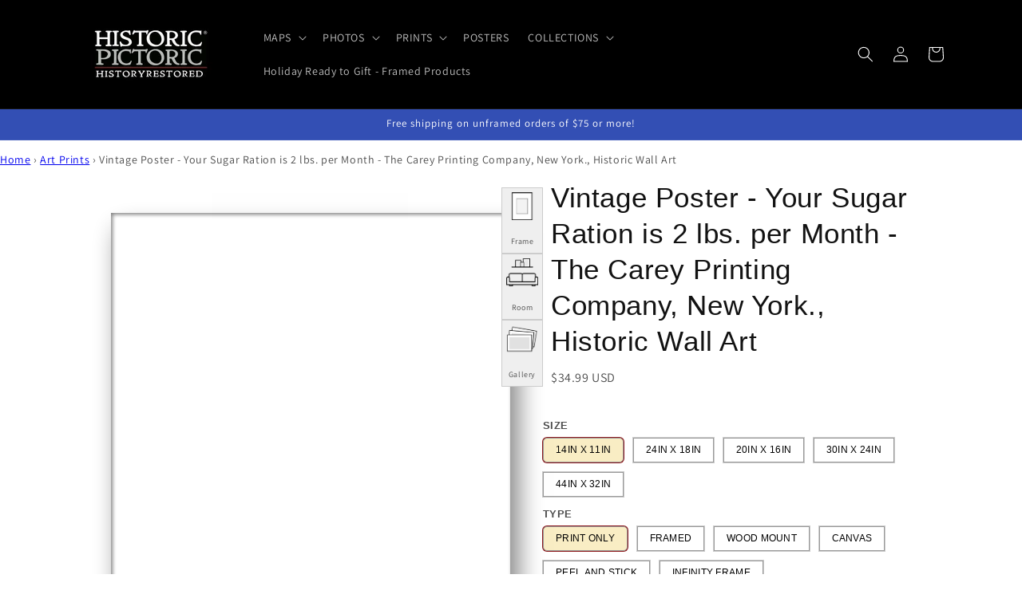

--- FILE ---
content_type: text/html; charset=utf-8
request_url: https://historicpictoric.com/collections/art-prints/products/historic-poster-your-sugar-ration-lbs-per-month-carey
body_size: 71938
content:
<!doctype html>
<html class="js" lang="en">
  <head>
    <!--
$$\   $$\ $$\             $$\                         $$\           
$$ |  $$ |\__|            $$ |                        \__|          
$$ |  $$ |$$\  $$$$$$$\ $$$$$$\    $$$$$$\   $$$$$$\  $$\  $$$$$$$\ 
$$$$$$$$ |$$ |$$  _____|\_$$  _|  $$  __$$\ $$  __$$\ $$ |$$  _____|
$$  __$$ |$$ |\$$$$$$\    $$ |    $$ /  $$ |$$ |  \__|$$ |$$ /      
$$ |  $$ |$$ | \____$$\   $$ |$$\ $$ |  $$ |$$ |      $$ |$$ |      
$$ |  $$ |$$ |$$$$$$$  |  \$$$$  |\$$$$$$  |$$ |      $$ |\$$$$$$$\ 
\__|  \__|\__|\_______/    \____/  \______/ \__|      \__| \_______|

$$$$$$$\  $$\             $$\                         $$\           
$$  __$$\ \__|            $$ |                        \__|          
$$ |  $$ |$$\  $$$$$$$\ $$$$$$\    $$$$$$\   $$$$$$\  $$\  $$$$$$$\ 
$$$$$$$  |$$ |$$  _____|\_$$  _|  $$  __$$\ $$  __$$\ $$ |$$  _____|
$$  ____/ $$ |$$ /        $$ |    $$ /  $$ |$$ |  \__|$$ |$$ /      
$$ |      $$ |$$ |        $$ |$$\ $$ |  $$ |$$ |      $$ |$$ |      
$$ |      $$ |\$$$$$$$\   \$$$$  |\$$$$$$  |$$ |      $$ |\$$$$$$$\ 
\__|      \__| \_______|   \____/  \______/ \__|      \__| \_______|

Historic Pictoric – Vintage Maps, Posters, Prints & Photos                                                                       
     
👋 Welcome, curious source-code explorer. 🧑‍💻

We love art, all art, but maps are our jam. 🗺️🧭  
Restored with love by DG, SB & BM(OG).

Take a look around, then visit the gallery:  
https://historicpictoric.com 🖼️

Want to collaborate? ✉️  
Email: hello@historicpictoric.com
-->


    <script type="text/javascript">
      (function(c,l,a,r,i,t,y){
          c[a]=c[a]||function(){(c[a].q=c[a].q||[]).push(arguments)};
          t=l.createElement(r);t.async=1;t.src="https://www.clarity.ms/tag/"+i;
          y=l.getElementsByTagName(r)[0];y.parentNode.insertBefore(t,y);
      })(window, document, "clarity", "script", "q81dkhwaf1");
    </script>

<meta property="og:site_name" content="Historic Pictoric">
<meta property="og:url" content="https://historicpictoric.com/products/historic-poster-your-sugar-ration-lbs-per-month-carey">
<meta property="og:title" content="Vintage Poster - Your Sugar Ration is 2 lbs. per Month - The Carey Pri">
<meta property="og:type" content="product">
<meta property="og:description" content="Your sugar ration is 2 lbs. per month | The Carey Printing Company, New York.We print high quality reproductions of historical maps, photographs, prints, etc. Because of their historical nature, some of these images may show signs of wear a"><meta property="og:image" content="http://historicpictoric.com/cdn/shop/products/4052834_1wmrk.jpg?v=1683308756">
  <meta property="og:image:secure_url" content="https://historicpictoric.com/cdn/shop/products/4052834_1wmrk.jpg?v=1683308756">
  <meta property="og:image:width" content="1200">
  <meta property="og:image:height" content="903"><meta property="og:price:amount" content="34.99">
  <meta property="og:price:currency" content="USD"><meta name="twitter:site" content="@historicpictorx"><meta name="twitter:card" content="summary_large_image">
<meta name="twitter:title" content="Vintage Poster - Your Sugar Ration is 2 lbs. per Month - The Carey Pri">
<meta name="twitter:description" content="Your sugar ration is 2 lbs. per month | The Carey Printing Company, New York.We print high quality reproductions of historical maps, photographs, prints, etc. Because of their historical nature, some of these images may show signs of wear a">
<script type="application/ld+json">
{
  "@context": "https://schema.org",
  "@type": "Organization",
  "@id": "https:\/\/historicpictoric.com#org",
  "name": "Historic Pictoric",
  "url": "https:\/\/historicpictoric.com",
  
  "logo": "https:\/\/historicpictoric.com\/cdn\/shop\/files\/logo1_crop-5698.avif?v=1763357470\u0026width=512",
  
  "description": "Historic Pictoric creates museum-quality wall art from vintage maps, archival photos and contemporary design—restored, reimagined and printed to order for modern homes and businesses, based in Buffalo, NY and trusted by customers on Amazon, Etsy and TikTok Shop.",
  "sameAs": [
    "https://amazon.com/historicpictoric",
    "https://www.facebook.com/HistoricPictoric",
    "https://www.pinterest.com/historicpics/",
    "https://www.flickr.com/photos/buffalohistory/",
    "https://www.linkedin.com/showcase/historic-pictoric",
    "https://www.tiktok.com/@historicpictoric",
    "https://www.tiktok.com/shop/store/historic-pictoric/7496049169752230838",
    "https://www.etsy.com/shop/HistoricPictoric"
  ],
  "contactPoint": [
    {
      "@type": "ContactPoint",
      "contactType": "customer service",
      "email": "customerservice@historicpictoric.com",
      "availableLanguage": ["en"],
      "areaServed": "US"
    }
  ],
  "address": {
    "@type": "PostalAddress",
    "streetAddress": "70 W. Chippewa St, Ste 605",
    "addressLocality": "Buffalo",
    "addressRegion": "NY",
    "postalCode": "14201",
    "addressCountry": "US"
  }
}
</script>

<script type="application/ld+json">
{
  "@context": "https://schema.org",
  "@type": "WebSite",
  "@id": "https:\/\/historicpictoric.com#website",
  "url": "https:\/\/historicpictoric.com",
  "name": "Historic Pictoric",
  "publisher": {
    "@id": "https:\/\/historicpictoric.com#org"
  },
  "potentialAction": {
    "@type": "SearchAction",
    "target": "https://historicpictoric.com/search?q={search_term_string}",
    "query-input": "required name=search_term_string"
  }
}
</script>



    
<script type="text/javascript">
        var flspdx = new Worker("data:text/javascript;base64," + btoa('onmessage=function(e){var t=new Request("https://cdn.shopify.com/s/files/1/0709/5432/0169/files/worker-min.js?v=1762837834&shop=histpictest.myshopify.com",{redi…));flspdx.onmessage = function (t) {var e = document.createElement("script");e.type = "text/javascript", e.textContent = t.data, document.head.appendChild(e)}, flspdx.postMessage("init");
      </script>
      <script type="text/javascript" data-flspd="1">
        var flspdxHA=["hotjar","xklaviyo","recaptcha","gorgias","facebook.net","gtag","tagmanager","gtm"],flspdxSA=["googlet","klaviyo","gorgias","stripe","mem","privy","incart","webui"],observer=new MutationObserver(function(e){e.forEach(function(e){e.addedNodes.forEach(function(e){if("SCRIPT"===e.tagName&&1===e.nodeType)if(e.innerHTML.includes("asyncLoad")||"analytics"===e.className)e.type="text/flspdscript";else{for(var t=0;t<flspdxSA.length;t++)if(e.src.includes(flspdxSA[t]))return void(e.type="text/flspdscript");for(var r=0;r<flspdxHA.length;r++)if(e.innerHTML.includes(flspdxHA[r]))return void(e.type="text/flspdscript")}})})}),ua=navigator.userAgent.toLowerCase();ua.match(new RegExp("chrome|firefox"))&&-1===window.location.href.indexOf("no-optimization")&&observer.observe(document.documentElement,{childList:!0,subtree:!0});
      </script><script
      src="https://cdn.shopify.com/s/files/1/0709/5432/0169/files/increase-pagespeed-min.js?v=1762837834&shop=histpictest.myshopify.com"
    ></script>

    <meta charset="utf-8">
    <meta http-equiv="X-UA-Compatible" content="IE=edge">
    <meta name="viewport" content="width=device-width,initial-scale=1">
    <meta name="theme-color" content="">
    <link rel="canonical" href="https://historicpictoric.com/products/historic-poster-your-sugar-ration-lbs-per-month-carey"><link rel="icon" type="image/png" href="//historicpictoric.com/cdn/shop/files/favicon.jpg?crop=center&height=32&v=1721082974&width=32"><link rel="preconnect" href="https://fonts.shopifycdn.com" crossorigin><title>
      Vintage Poster - Your Sugar Ration is 2 lbs. per Month - The Carey Pri
 &ndash; Historic Pictoric</title>

    
      <meta name="description" content="Your sugar ration is 2 lbs. per month | The Carey Printing Company, New York.We print high quality reproductions of historical maps, photographs, prints, etc. Because of their historical nature, some of these images may show signs of wear a">
    

    

<meta property="og:site_name" content="Historic Pictoric">
<meta property="og:url" content="https://historicpictoric.com/products/historic-poster-your-sugar-ration-lbs-per-month-carey">
<meta property="og:title" content="Vintage Poster - Your Sugar Ration is 2 lbs. per Month - The Carey Pri">
<meta property="og:type" content="product">
<meta property="og:description" content="Your sugar ration is 2 lbs. per month | The Carey Printing Company, New York.We print high quality reproductions of historical maps, photographs, prints, etc. Because of their historical nature, some of these images may show signs of wear a"><meta property="og:image" content="http://historicpictoric.com/cdn/shop/products/4052834_1wmrk.jpg?v=1683308756">
  <meta property="og:image:secure_url" content="https://historicpictoric.com/cdn/shop/products/4052834_1wmrk.jpg?v=1683308756">
  <meta property="og:image:width" content="1200">
  <meta property="og:image:height" content="903"><meta property="og:price:amount" content="34.99">
  <meta property="og:price:currency" content="USD"><meta name="twitter:site" content="@historicpictorx"><meta name="twitter:card" content="summary_large_image">
<meta name="twitter:title" content="Vintage Poster - Your Sugar Ration is 2 lbs. per Month - The Carey Pri">
<meta name="twitter:description" content="Your sugar ration is 2 lbs. per month | The Carey Printing Company, New York.We print high quality reproductions of historical maps, photographs, prints, etc. Because of their historical nature, some of these images may show signs of wear a">


    <script src="//historicpictoric.com/cdn/shop/t/50/assets/constants.js?v=33607717734045830721764138996" defer="defer"></script>
    <script src="//historicpictoric.com/cdn/shop/t/50/assets/pubsub.js?v=138407376520362179371764139035" defer="defer"></script>
    <script src="//historicpictoric.com/cdn/shop/t/50/assets/global.js?v=27106647551069548731764139000" defer="defer"></script>
    <script src="//historicpictoric.com/cdn/shop/t/50/assets/details-disclosure.js?v=120846309882093687821764138998" defer="defer"></script>
    <script src="//historicpictoric.com/cdn/shop/t/50/assets/details-modal.js?v=41426567806028824261764138998" defer="defer"></script>
    <script src="//historicpictoric.com/cdn/shop/t/50/assets/search-form.js?v=150851148634739733621764139040" defer="defer"></script><script src="//historicpictoric.com/cdn/shop/t/50/assets/animations.js?v=22728499079716119481764138982" defer="defer"></script><script>window.performance && window.performance.mark && window.performance.mark('shopify.content_for_header.start');</script><meta name="facebook-domain-verification" content="oc1ryhhlh2s90enxjzh9dcyfuk22tm">
<meta id="shopify-digital-wallet" name="shopify-digital-wallet" content="/41454370979/digital_wallets/dialog">
<meta name="shopify-checkout-api-token" content="79e707e990b955be0b3504d43e720551">
<meta id="in-context-paypal-metadata" data-shop-id="41454370979" data-venmo-supported="false" data-environment="production" data-locale="en_US" data-paypal-v4="true" data-currency="USD">
<link rel="alternate" type="application/json+oembed" href="https://historicpictoric.com/products/historic-poster-your-sugar-ration-lbs-per-month-carey.oembed">
<script async="async" src="/checkouts/internal/preloads.js?locale=en-US"></script>
<link rel="preconnect" href="https://shop.app" crossorigin="anonymous">
<script async="async" src="https://shop.app/checkouts/internal/preloads.js?locale=en-US&shop_id=41454370979" crossorigin="anonymous"></script>
<script id="apple-pay-shop-capabilities" type="application/json">{"shopId":41454370979,"countryCode":"US","currencyCode":"USD","merchantCapabilities":["supports3DS"],"merchantId":"gid:\/\/shopify\/Shop\/41454370979","merchantName":"Historic Pictoric","requiredBillingContactFields":["postalAddress","email","phone"],"requiredShippingContactFields":["postalAddress","email","phone"],"shippingType":"shipping","supportedNetworks":["visa","masterCard","amex","discover","elo","jcb"],"total":{"type":"pending","label":"Historic Pictoric","amount":"1.00"},"shopifyPaymentsEnabled":true,"supportsSubscriptions":true}</script>
<script id="shopify-features" type="application/json">{"accessToken":"79e707e990b955be0b3504d43e720551","betas":["rich-media-storefront-analytics"],"domain":"historicpictoric.com","predictiveSearch":true,"shopId":41454370979,"locale":"en"}</script>
<script>var Shopify = Shopify || {};
Shopify.shop = "histpictest.myshopify.com";
Shopify.locale = "en";
Shopify.currency = {"active":"USD","rate":"1.0"};
Shopify.country = "US";
Shopify.theme = {"name":"Dawn  11-26-25 - optimized WebPlanex","id":150776152227,"schema_name":"Dawn","schema_version":"15.4.0","theme_store_id":887,"role":"main"};
Shopify.theme.handle = "null";
Shopify.theme.style = {"id":null,"handle":null};
Shopify.cdnHost = "historicpictoric.com/cdn";
Shopify.routes = Shopify.routes || {};
Shopify.routes.root = "/";</script>
<script type="module">!function(o){(o.Shopify=o.Shopify||{}).modules=!0}(window);</script>
<script>!function(o){function n(){var o=[];function n(){o.push(Array.prototype.slice.apply(arguments))}return n.q=o,n}var t=o.Shopify=o.Shopify||{};t.loadFeatures=n(),t.autoloadFeatures=n()}(window);</script>
<script>
  window.ShopifyPay = window.ShopifyPay || {};
  window.ShopifyPay.apiHost = "shop.app\/pay";
  window.ShopifyPay.redirectState = null;
</script>
<script id="shop-js-analytics" type="application/json">{"pageType":"product"}</script>
<script defer="defer" async type="module" src="//historicpictoric.com/cdn/shopifycloud/shop-js/modules/v2/client.init-shop-cart-sync_D0dqhulL.en.esm.js"></script>
<script defer="defer" async type="module" src="//historicpictoric.com/cdn/shopifycloud/shop-js/modules/v2/chunk.common_CpVO7qML.esm.js"></script>
<script type="module">
  await import("//historicpictoric.com/cdn/shopifycloud/shop-js/modules/v2/client.init-shop-cart-sync_D0dqhulL.en.esm.js");
await import("//historicpictoric.com/cdn/shopifycloud/shop-js/modules/v2/chunk.common_CpVO7qML.esm.js");

  window.Shopify.SignInWithShop?.initShopCartSync?.({"fedCMEnabled":true,"windoidEnabled":true});

</script>
<script>
  window.Shopify = window.Shopify || {};
  if (!window.Shopify.featureAssets) window.Shopify.featureAssets = {};
  window.Shopify.featureAssets['shop-js'] = {"shop-cart-sync":["modules/v2/client.shop-cart-sync_D9bwt38V.en.esm.js","modules/v2/chunk.common_CpVO7qML.esm.js"],"init-fed-cm":["modules/v2/client.init-fed-cm_BJ8NPuHe.en.esm.js","modules/v2/chunk.common_CpVO7qML.esm.js"],"init-shop-email-lookup-coordinator":["modules/v2/client.init-shop-email-lookup-coordinator_pVrP2-kG.en.esm.js","modules/v2/chunk.common_CpVO7qML.esm.js"],"shop-cash-offers":["modules/v2/client.shop-cash-offers_CNh7FWN-.en.esm.js","modules/v2/chunk.common_CpVO7qML.esm.js","modules/v2/chunk.modal_DKF6x0Jh.esm.js"],"init-shop-cart-sync":["modules/v2/client.init-shop-cart-sync_D0dqhulL.en.esm.js","modules/v2/chunk.common_CpVO7qML.esm.js"],"init-windoid":["modules/v2/client.init-windoid_DaoAelzT.en.esm.js","modules/v2/chunk.common_CpVO7qML.esm.js"],"shop-toast-manager":["modules/v2/client.shop-toast-manager_1DND8Tac.en.esm.js","modules/v2/chunk.common_CpVO7qML.esm.js"],"pay-button":["modules/v2/client.pay-button_CFeQi1r6.en.esm.js","modules/v2/chunk.common_CpVO7qML.esm.js"],"shop-button":["modules/v2/client.shop-button_Ca94MDdQ.en.esm.js","modules/v2/chunk.common_CpVO7qML.esm.js"],"shop-login-button":["modules/v2/client.shop-login-button_DPYNfp1Z.en.esm.js","modules/v2/chunk.common_CpVO7qML.esm.js","modules/v2/chunk.modal_DKF6x0Jh.esm.js"],"avatar":["modules/v2/client.avatar_BTnouDA3.en.esm.js"],"shop-follow-button":["modules/v2/client.shop-follow-button_BMKh4nJE.en.esm.js","modules/v2/chunk.common_CpVO7qML.esm.js","modules/v2/chunk.modal_DKF6x0Jh.esm.js"],"init-customer-accounts-sign-up":["modules/v2/client.init-customer-accounts-sign-up_CJXi5kRN.en.esm.js","modules/v2/client.shop-login-button_DPYNfp1Z.en.esm.js","modules/v2/chunk.common_CpVO7qML.esm.js","modules/v2/chunk.modal_DKF6x0Jh.esm.js"],"init-shop-for-new-customer-accounts":["modules/v2/client.init-shop-for-new-customer-accounts_BoBxkgWu.en.esm.js","modules/v2/client.shop-login-button_DPYNfp1Z.en.esm.js","modules/v2/chunk.common_CpVO7qML.esm.js","modules/v2/chunk.modal_DKF6x0Jh.esm.js"],"init-customer-accounts":["modules/v2/client.init-customer-accounts_DCuDTzpR.en.esm.js","modules/v2/client.shop-login-button_DPYNfp1Z.en.esm.js","modules/v2/chunk.common_CpVO7qML.esm.js","modules/v2/chunk.modal_DKF6x0Jh.esm.js"],"checkout-modal":["modules/v2/client.checkout-modal_U_3e4VxF.en.esm.js","modules/v2/chunk.common_CpVO7qML.esm.js","modules/v2/chunk.modal_DKF6x0Jh.esm.js"],"lead-capture":["modules/v2/client.lead-capture_DEgn0Z8u.en.esm.js","modules/v2/chunk.common_CpVO7qML.esm.js","modules/v2/chunk.modal_DKF6x0Jh.esm.js"],"shop-login":["modules/v2/client.shop-login_CoM5QKZ_.en.esm.js","modules/v2/chunk.common_CpVO7qML.esm.js","modules/v2/chunk.modal_DKF6x0Jh.esm.js"],"payment-terms":["modules/v2/client.payment-terms_BmrqWn8r.en.esm.js","modules/v2/chunk.common_CpVO7qML.esm.js","modules/v2/chunk.modal_DKF6x0Jh.esm.js"]};
</script>
<script>(function() {
  var isLoaded = false;
  function asyncLoad() {
    if (isLoaded) return;
    isLoaded = true;
    var urls = ["https:\/\/chimpstatic.com\/mcjs-connected\/js\/users\/095251373bd9e922e71ec60bc\/9e222e0d33f41b869fa71f18c.js?shop=histpictest.myshopify.com","https:\/\/example.com\/my_script.js?shop=histpictest.myshopify.com","https:\/\/cloudsearch-1f874.kxcdn.com\/shopify.js?srp=\/a\/search\u0026shop=histpictest.myshopify.com","https:\/\/cdn.hextom.com\/js\/quickannouncementbar.js?shop=histpictest.myshopify.com"];
    for (var i = 0; i < urls.length; i++) {
      var s = document.createElement('script');
      s.type = 'text/javascript';
      s.async = true;
      s.src = urls[i];
      var x = document.getElementsByTagName('script')[0];
      x.parentNode.insertBefore(s, x);
    }
  };
  if(window.attachEvent) {
    window.attachEvent('onload', asyncLoad);
  } else {
    window.addEventListener('load', asyncLoad, false);
  }
})();</script>
<script id="__st">var __st={"a":41454370979,"offset":-28800,"reqid":"a0d8b2ca-34ce-4d62-afa2-8b1dbb1b3927-1765275261","pageurl":"historicpictoric.com\/collections\/art-prints\/products\/historic-poster-your-sugar-ration-lbs-per-month-carey","u":"36c2ef98cec7","p":"product","rtyp":"product","rid":5655896260771};</script>
<script>window.ShopifyPaypalV4VisibilityTracking = true;</script>
<script id="captcha-bootstrap">!function(){'use strict';const t='contact',e='account',n='new_comment',o=[[t,t],['blogs',n],['comments',n],[t,'customer']],c=[[e,'customer_login'],[e,'guest_login'],[e,'recover_customer_password'],[e,'create_customer']],r=t=>t.map((([t,e])=>`form[action*='/${t}']:not([data-nocaptcha='true']) input[name='form_type'][value='${e}']`)).join(','),a=t=>()=>t?[...document.querySelectorAll(t)].map((t=>t.form)):[];function s(){const t=[...o],e=r(t);return a(e)}const i='password',u='form_key',d=['recaptcha-v3-token','g-recaptcha-response','h-captcha-response',i],f=()=>{try{return window.sessionStorage}catch{return}},m='__shopify_v',_=t=>t.elements[u];function p(t,e,n=!1){try{const o=window.sessionStorage,c=JSON.parse(o.getItem(e)),{data:r}=function(t){const{data:e,action:n}=t;return t[m]||n?{data:e,action:n}:{data:t,action:n}}(c);for(const[e,n]of Object.entries(r))t.elements[e]&&(t.elements[e].value=n);n&&o.removeItem(e)}catch(o){console.error('form repopulation failed',{error:o})}}const l='form_type',E='cptcha';function T(t){t.dataset[E]=!0}const w=window,h=w.document,L='Shopify',v='ce_forms',y='captcha';let A=!1;((t,e)=>{const n=(g='f06e6c50-85a8-45c8-87d0-21a2b65856fe',I='https://cdn.shopify.com/shopifycloud/storefront-forms-hcaptcha/ce_storefront_forms_captcha_hcaptcha.v1.5.2.iife.js',D={infoText:'Protected by hCaptcha',privacyText:'Privacy',termsText:'Terms'},(t,e,n)=>{const o=w[L][v],c=o.bindForm;if(c)return c(t,g,e,D).then(n);var r;o.q.push([[t,g,e,D],n]),r=I,A||(h.body.append(Object.assign(h.createElement('script'),{id:'captcha-provider',async:!0,src:r})),A=!0)});var g,I,D;w[L]=w[L]||{},w[L][v]=w[L][v]||{},w[L][v].q=[],w[L][y]=w[L][y]||{},w[L][y].protect=function(t,e){n(t,void 0,e),T(t)},Object.freeze(w[L][y]),function(t,e,n,w,h,L){const[v,y,A,g]=function(t,e,n){const i=e?o:[],u=t?c:[],d=[...i,...u],f=r(d),m=r(i),_=r(d.filter((([t,e])=>n.includes(e))));return[a(f),a(m),a(_),s()]}(w,h,L),I=t=>{const e=t.target;return e instanceof HTMLFormElement?e:e&&e.form},D=t=>v().includes(t);t.addEventListener('submit',(t=>{const e=I(t);if(!e)return;const n=D(e)&&!e.dataset.hcaptchaBound&&!e.dataset.recaptchaBound,o=_(e),c=g().includes(e)&&(!o||!o.value);(n||c)&&t.preventDefault(),c&&!n&&(function(t){try{if(!f())return;!function(t){const e=f();if(!e)return;const n=_(t);if(!n)return;const o=n.value;o&&e.removeItem(o)}(t);const e=Array.from(Array(32),(()=>Math.random().toString(36)[2])).join('');!function(t,e){_(t)||t.append(Object.assign(document.createElement('input'),{type:'hidden',name:u})),t.elements[u].value=e}(t,e),function(t,e){const n=f();if(!n)return;const o=[...t.querySelectorAll(`input[type='${i}']`)].map((({name:t})=>t)),c=[...d,...o],r={};for(const[a,s]of new FormData(t).entries())c.includes(a)||(r[a]=s);n.setItem(e,JSON.stringify({[m]:1,action:t.action,data:r}))}(t,e)}catch(e){console.error('failed to persist form',e)}}(e),e.submit())}));const S=(t,e)=>{t&&!t.dataset[E]&&(n(t,e.some((e=>e===t))),T(t))};for(const o of['focusin','change'])t.addEventListener(o,(t=>{const e=I(t);D(e)&&S(e,y())}));const B=e.get('form_key'),M=e.get(l),P=B&&M;t.addEventListener('DOMContentLoaded',(()=>{const t=y();if(P)for(const e of t)e.elements[l].value===M&&p(e,B);[...new Set([...A(),...v().filter((t=>'true'===t.dataset.shopifyCaptcha))])].forEach((e=>S(e,t)))}))}(h,new URLSearchParams(w.location.search),n,t,e,['guest_login'])})(!1,!0)}();</script>
<script integrity="sha256-52AcMU7V7pcBOXWImdc/TAGTFKeNjmkeM1Pvks/DTgc=" data-source-attribution="shopify.loadfeatures" defer="defer" src="//historicpictoric.com/cdn/shopifycloud/storefront/assets/storefront/load_feature-81c60534.js" crossorigin="anonymous"></script>
<script crossorigin="anonymous" defer="defer" src="//historicpictoric.com/cdn/shopifycloud/storefront/assets/shopify_pay/storefront-65b4c6d7.js?v=20250812"></script>
<script data-source-attribution="shopify.dynamic_checkout.dynamic.init">var Shopify=Shopify||{};Shopify.PaymentButton=Shopify.PaymentButton||{isStorefrontPortableWallets:!0,init:function(){window.Shopify.PaymentButton.init=function(){};var t=document.createElement("script");t.src="https://historicpictoric.com/cdn/shopifycloud/portable-wallets/latest/portable-wallets.en.js",t.type="module",document.head.appendChild(t)}};
</script>
<script data-source-attribution="shopify.dynamic_checkout.buyer_consent">
  function portableWalletsHideBuyerConsent(e){var t=document.getElementById("shopify-buyer-consent"),n=document.getElementById("shopify-subscription-policy-button");t&&n&&(t.classList.add("hidden"),t.setAttribute("aria-hidden","true"),n.removeEventListener("click",e))}function portableWalletsShowBuyerConsent(e){var t=document.getElementById("shopify-buyer-consent"),n=document.getElementById("shopify-subscription-policy-button");t&&n&&(t.classList.remove("hidden"),t.removeAttribute("aria-hidden"),n.addEventListener("click",e))}window.Shopify?.PaymentButton&&(window.Shopify.PaymentButton.hideBuyerConsent=portableWalletsHideBuyerConsent,window.Shopify.PaymentButton.showBuyerConsent=portableWalletsShowBuyerConsent);
</script>
<script data-source-attribution="shopify.dynamic_checkout.cart.bootstrap">document.addEventListener("DOMContentLoaded",(function(){function t(){return document.querySelector("shopify-accelerated-checkout-cart, shopify-accelerated-checkout")}if(t())Shopify.PaymentButton.init();else{new MutationObserver((function(e,n){t()&&(Shopify.PaymentButton.init(),n.disconnect())})).observe(document.body,{childList:!0,subtree:!0})}}));
</script>
<link id="shopify-accelerated-checkout-styles" rel="stylesheet" media="screen" href="https://historicpictoric.com/cdn/shopifycloud/portable-wallets/latest/accelerated-checkout-backwards-compat.css" crossorigin="anonymous">
<style id="shopify-accelerated-checkout-cart">
        #shopify-buyer-consent {
  margin-top: 1em;
  display: inline-block;
  width: 100%;
}

#shopify-buyer-consent.hidden {
  display: none;
}

#shopify-subscription-policy-button {
  background: none;
  border: none;
  padding: 0;
  text-decoration: underline;
  font-size: inherit;
  cursor: pointer;
}

#shopify-subscription-policy-button::before {
  box-shadow: none;
}

      </style>
<script id="sections-script" data-sections="header" defer="defer" src="//historicpictoric.com/cdn/shop/t/50/compiled_assets/scripts.js?69179"></script>
<script>window.performance && window.performance.mark && window.performance.mark('shopify.content_for_header.end');</script>


    <style data-shopify>
      @font-face {
  font-family: Assistant;
  font-weight: 400;
  font-style: normal;
  font-display: swap;
  src: url("//historicpictoric.com/cdn/fonts/assistant/assistant_n4.9120912a469cad1cc292572851508ca49d12e768.woff2") format("woff2"),
       url("//historicpictoric.com/cdn/fonts/assistant/assistant_n4.6e9875ce64e0fefcd3f4446b7ec9036b3ddd2985.woff") format("woff");
}

      @font-face {
  font-family: Assistant;
  font-weight: 700;
  font-style: normal;
  font-display: swap;
  src: url("//historicpictoric.com/cdn/fonts/assistant/assistant_n7.bf44452348ec8b8efa3aa3068825305886b1c83c.woff2") format("woff2"),
       url("//historicpictoric.com/cdn/fonts/assistant/assistant_n7.0c887fee83f6b3bda822f1150b912c72da0f7b64.woff") format("woff");
}

      
      
      @font-face {
  font-family: Assistant;
  font-weight: 400;
  font-style: normal;
  font-display: swap;
  src: url("//historicpictoric.com/cdn/fonts/assistant/assistant_n4.9120912a469cad1cc292572851508ca49d12e768.woff2") format("woff2"),
       url("//historicpictoric.com/cdn/fonts/assistant/assistant_n4.6e9875ce64e0fefcd3f4446b7ec9036b3ddd2985.woff") format("woff");
}


      
        :root,
        .color-scheme-1 {
          --color-background: 255,255,255;
        
          --gradient-background: #ffffff;
        

        

        --color-foreground: 18,18,18;
        --color-background-contrast: 191,191,191;
        --color-shadow: 18,18,18;
        --color-button: 18,18,18;
        --color-button-text: 255,255,255;
        --color-secondary-button: 255,255,255;
        --color-secondary-button-text: 18,18,18;
        --color-link: 18,18,18;
        --color-badge-foreground: 18,18,18;
        --color-badge-background: 255,255,255;
        --color-badge-border: 18,18,18;
        --payment-terms-background-color: rgb(255 255 255);
      }
      
        
        .color-scheme-2 {
          --color-background: 243,243,243;
        
          --gradient-background: #f3f3f3;
        

        

        --color-foreground: 18,18,18;
        --color-background-contrast: 179,179,179;
        --color-shadow: 18,18,18;
        --color-button: 18,18,18;
        --color-button-text: 243,243,243;
        --color-secondary-button: 243,243,243;
        --color-secondary-button-text: 18,18,18;
        --color-link: 18,18,18;
        --color-badge-foreground: 18,18,18;
        --color-badge-background: 243,243,243;
        --color-badge-border: 18,18,18;
        --payment-terms-background-color: rgb(243 243 243);
      }
      
        
        .color-scheme-3 {
          --color-background: 36,40,51;
        
          --gradient-background: #242833;
        

        

        --color-foreground: 255,255,255;
        --color-background-contrast: 47,52,66;
        --color-shadow: 18,18,18;
        --color-button: 255,255,255;
        --color-button-text: 0,0,0;
        --color-secondary-button: 36,40,51;
        --color-secondary-button-text: 255,255,255;
        --color-link: 255,255,255;
        --color-badge-foreground: 255,255,255;
        --color-badge-background: 36,40,51;
        --color-badge-border: 255,255,255;
        --payment-terms-background-color: rgb(36 40 51);
      }
      
        
        .color-scheme-4 {
          --color-background: 0,0,0;
        
          --gradient-background: #000000;
        

        

        --color-foreground: 255,255,255;
        --color-background-contrast: 128,128,128;
        --color-shadow: 18,18,18;
        --color-button: 255,255,255;
        --color-button-text: 18,18,18;
        --color-secondary-button: 0,0,0;
        --color-secondary-button-text: 255,255,255;
        --color-link: 255,255,255;
        --color-badge-foreground: 255,255,255;
        --color-badge-background: 0,0,0;
        --color-badge-border: 255,255,255;
        --payment-terms-background-color: rgb(0 0 0);
      }
      
        
        .color-scheme-5 {
          --color-background: 51,79,180;
        
          --gradient-background: #334fb4;
        

        

        --color-foreground: 255,255,255;
        --color-background-contrast: 23,35,81;
        --color-shadow: 18,18,18;
        --color-button: 255,255,255;
        --color-button-text: 51,79,180;
        --color-secondary-button: 51,79,180;
        --color-secondary-button-text: 255,255,255;
        --color-link: 255,255,255;
        --color-badge-foreground: 255,255,255;
        --color-badge-background: 51,79,180;
        --color-badge-border: 255,255,255;
        --payment-terms-background-color: rgb(51 79 180);
      }
      
        
        .color-scheme-c7141d88-c23f-43a5-8e09-c9b7a37ee973 {
          --color-background: 143,25,28;
        
          --gradient-background: #8f191c;
        

        

        --color-foreground: 255,255,255;
        --color-background-contrast: 165,29,32;
        --color-shadow: 18,18,18;
        --color-button: 255,255,255;
        --color-button-text: 255,255,255;
        --color-secondary-button: 143,25,28;
        --color-secondary-button-text: 18,18,18;
        --color-link: 18,18,18;
        --color-badge-foreground: 255,255,255;
        --color-badge-background: 143,25,28;
        --color-badge-border: 255,255,255;
        --payment-terms-background-color: rgb(143 25 28);
      }
      

      body, .color-scheme-1, .color-scheme-2, .color-scheme-3, .color-scheme-4, .color-scheme-5, .color-scheme-c7141d88-c23f-43a5-8e09-c9b7a37ee973 {
        color: rgba(var(--color-foreground), 0.75);
        background-color: rgb(var(--color-background));
      }

      :root {
        --font-body-family: Assistant, sans-serif;
        --font-body-style: normal;
        --font-body-weight: 400;
        --font-body-weight-bold: 700;

        --font-heading-family: Assistant, sans-serif;
        --font-heading-style: normal;
        --font-heading-weight: 400;

        --font-body-scale: 1.0;
        --font-heading-scale: 1.0;

        --media-padding: px;
        --media-border-opacity: 0.05;
        --media-border-width: 1px;
        --media-radius: 0px;
        --media-shadow-opacity: 0.0;
        --media-shadow-horizontal-offset: 0px;
        --media-shadow-vertical-offset: 4px;
        --media-shadow-blur-radius: 5px;
        --media-shadow-visible: 0;

        --page-width: 120rem;
        --page-width-margin: 0rem;

        --product-card-image-padding: 0.0rem;
        --product-card-corner-radius: 0.0rem;
        --product-card-text-alignment: left;
        --product-card-border-width: 0.0rem;
        --product-card-border-opacity: 0.1;
        --product-card-shadow-opacity: 0.0;
        --product-card-shadow-visible: 0;
        --product-card-shadow-horizontal-offset: 0.0rem;
        --product-card-shadow-vertical-offset: 0.4rem;
        --product-card-shadow-blur-radius: 0.5rem;

        --collection-card-image-padding: 0.0rem;
        --collection-card-corner-radius: 0.0rem;
        --collection-card-text-alignment: left;
        --collection-card-border-width: 0.0rem;
        --collection-card-border-opacity: 0.1;
        --collection-card-shadow-opacity: 0.0;
        --collection-card-shadow-visible: 0;
        --collection-card-shadow-horizontal-offset: 0.0rem;
        --collection-card-shadow-vertical-offset: 0.4rem;
        --collection-card-shadow-blur-radius: 0.5rem;

        --blog-card-image-padding: 0.0rem;
        --blog-card-corner-radius: 0.0rem;
        --blog-card-text-alignment: left;
        --blog-card-border-width: 0.0rem;
        --blog-card-border-opacity: 0.1;
        --blog-card-shadow-opacity: 0.0;
        --blog-card-shadow-visible: 0;
        --blog-card-shadow-horizontal-offset: 0.0rem;
        --blog-card-shadow-vertical-offset: 0.4rem;
        --blog-card-shadow-blur-radius: 0.5rem;

        --badge-corner-radius: 4.0rem;

        --popup-border-width: 1px;
        --popup-border-opacity: 0.1;
        --popup-corner-radius: 0px;
        --popup-shadow-opacity: 0.05;
        --popup-shadow-horizontal-offset: 0px;
        --popup-shadow-vertical-offset: 4px;
        --popup-shadow-blur-radius: 5px;

        --drawer-border-width: 1px;
        --drawer-border-opacity: 0.1;
        --drawer-shadow-opacity: 0.0;
        --drawer-shadow-horizontal-offset: 0px;
        --drawer-shadow-vertical-offset: 4px;
        --drawer-shadow-blur-radius: 5px;

        --spacing-sections-desktop: 0px;
        --spacing-sections-mobile: 0px;

        --grid-desktop-vertical-spacing: 8px;
        --grid-desktop-horizontal-spacing: 8px;
        --grid-mobile-vertical-spacing: 4px;
        --grid-mobile-horizontal-spacing: 4px;

        --text-boxes-border-opacity: 0.1;
        --text-boxes-border-width: 0px;
        --text-boxes-radius: 0px;
        --text-boxes-shadow-opacity: 0.0;
        --text-boxes-shadow-visible: 0;
        --text-boxes-shadow-horizontal-offset: 0px;
        --text-boxes-shadow-vertical-offset: 4px;
        --text-boxes-shadow-blur-radius: 5px;

        --buttons-radius: 0px;
        --buttons-radius-outset: 0px;
        --buttons-border-width: 1px;
        --buttons-border-opacity: 1.0;
        --buttons-shadow-opacity: 0.0;
        --buttons-shadow-visible: 0;
        --buttons-shadow-horizontal-offset: 0px;
        --buttons-shadow-vertical-offset: 4px;
        --buttons-shadow-blur-radius: 5px;
        --buttons-border-offset: 0px;

        --inputs-radius: 0px;
        --inputs-border-width: 1px;
        --inputs-border-opacity: 0.55;
        --inputs-shadow-opacity: 0.0;
        --inputs-shadow-horizontal-offset: 0px;
        --inputs-margin-offset: 0px;
        --inputs-shadow-vertical-offset: 4px;
        --inputs-shadow-blur-radius: 5px;
        --inputs-radius-outset: 0px;

        --variant-pills-radius: 40px;
        --variant-pills-border-width: 1px;
        --variant-pills-border-opacity: 0.55;
        --variant-pills-shadow-opacity: 0.0;
        --variant-pills-shadow-horizontal-offset: 0px;
        --variant-pills-shadow-vertical-offset: 4px;
        --variant-pills-shadow-blur-radius: 5px;
      }

      *,
      *::before,
      *::after {
        box-sizing: inherit;
      }

      html {
        box-sizing: border-box;
        font-size: calc(var(--font-body-scale) * 62.5%);
        height: 100%;
      }

      body {
        display: grid;
        grid-template-rows: auto auto 1fr auto;
        grid-template-columns: 100%;
        min-height: 100%;
        margin: 0;
        font-size: 1.5rem;
        letter-spacing: 0.06rem;
        line-height: calc(1 + 0.8 / var(--font-body-scale));
        font-family: var(--font-body-family);
        font-style: var(--font-body-style);
        font-weight: var(--font-body-weight);
      }

      @media screen and (min-width: 750px) {
        body {
          font-size: 1.6rem;
        }
      }
    </style>

    <link href="//historicpictoric.com/cdn/shop/t/50/assets/base.css?v=134580030956694099081764861709" rel="stylesheet" type="text/css" media="all" />
    <link href="//historicpictoric.com/cdn/shop/t/50/assets/hispic2.0.stylesheet.css?v=170968031530847671611765201181" rel="stylesheet" type="text/css" media="all" />
    <link rel="stylesheet" href="//historicpictoric.com/cdn/shop/t/50/assets/component-cart-items.css?v=13033300910818915211764138986" media="print" onload="this.media='all'">
      <link rel="preload" as="font" href="//historicpictoric.com/cdn/fonts/assistant/assistant_n4.9120912a469cad1cc292572851508ca49d12e768.woff2" type="font/woff2" crossorigin>
      

      <link rel="preload" as="font" href="//historicpictoric.com/cdn/fonts/assistant/assistant_n4.9120912a469cad1cc292572851508ca49d12e768.woff2" type="font/woff2" crossorigin>
      
<link href="//historicpictoric.com/cdn/shop/t/50/assets/component-localization-form.css?v=170315343355214948141764138990" rel="stylesheet" type="text/css" media="all" />
      <script src="//historicpictoric.com/cdn/shop/t/50/assets/localization-form.js?v=153224581875487426271764139027" defer="defer"></script><link
        rel="stylesheet"
        href="//historicpictoric.com/cdn/shop/t/50/assets/component-predictive-search.css?v=118923337488134913561764138992"
        media="print"
        onload="this.media='all'"
      ><script>
      if (Shopify.designMode) {
        document.documentElement.classList.add('shopify-design-mode');
      }
    </script>
  <script data-custom-wpsob="1">function wpsobIsInViewport(el){const rect=el.getBoundingClientRect();return rect.top>=0&&rect.left>=0&&rect.bottom<=(window.innerHeight||document.documentElement.clientHeight)&&rect.right<=(window.innerWidth||document.documentElement.clientWidth)}function wpsobRemoveDims(img){if(img.hasAttribute("data-wpsob-width"))img.removeAttribute("width");if(img.hasAttribute("data-wpsob-height"))img.removeAttribute("height")}function wpsobCheckVisibleImages(){const imgs=document.querySelectorAll("img");for(let i=0;i<imgs.length;i++)if(wpsobIsInViewport(imgs[i]))wpsobRemoveDims(imgs[i])}function wpsobRemoveDimsAll(){const imgs=document.querySelectorAll("img");for(let i=0;i<imgs.length;i++)wpsobRemoveDims(imgs[i])}window.onload=wpsobCheckVisibleImages;window.addEventListener("scroll",wpsobRemoveDimsAll);</script><!-- BEGIN app block: shopify://apps/privy-pop-ups-email-sms/blocks/privy-convert-production/1d8599fa-4edf-4071-bda6-4d5d6d82de9c --><script src="https://shopify.privy.com/widget.js?shop=histpictest.myshopify.com"></script>

<!-- END app block --><!-- BEGIN app block: shopify://apps/xcloud-search-product-filter/blocks/cloudsearch_opt/8ddbd0bf-e311-492e-ab28-69d0ad268fac --><!-- END app block --><!-- BEGIN app block: shopify://apps/armex/blocks/armex-extension/7fd274f7-e6a1-4512-8228-f11c90d2ef69 -->
<script>
function _0x6e96(_0x46c642,_0x3d4b73){var _0x307471=_0x3074();return _0x6e96=function(_0x6e96c2,_0x467450){_0x6e96c2=_0x6e96c2-0x1bb;var _0x576781=_0x307471[_0x6e96c2];return _0x576781;},_0x6e96(_0x46c642,_0x3d4b73);}(function(_0x21817d,_0x328355){var _0x74f819=_0x6e96,_0x3cddcb=_0x21817d();while(!![]){try{var _0x16e0b2=parseInt(_0x74f819(0x1d7))/0x1*(parseInt(_0x74f819(0x1d1))/0x2)+parseInt(_0x74f819(0x1bf))/0x3*(parseInt(_0x74f819(0x1db))/0x4)+-parseInt(_0x74f819(0x1c9))/0x5+-parseInt(_0x74f819(0x1c4))/0x6*(parseInt(_0x74f819(0x1c2))/0x7)+parseInt(_0x74f819(0x1d8))/0x8*(-parseInt(_0x74f819(0x1d3))/0x9)+parseInt(_0x74f819(0x1bd))/0xa*(-parseInt(_0x74f819(0x1ca))/0xb)+parseInt(_0x74f819(0x1d5))/0xc;if(_0x16e0b2===_0x328355)break;else _0x3cddcb['push'](_0x3cddcb['shift']());}catch(_0x2a30c8){_0x3cddcb['push'](_0x3cddcb['shift']());}}}(_0x3074,0x1b20d),function e(){var _0x495e4b=_0x6e96;window[_0x495e4b(0x1ce)]=![];var _0x508a4f=new MutationObserver(function(_0x153be0){var _0x4c6974=_0x495e4b;_0x153be0[_0x4c6974(0x1c7)](function(_0x27c3b1){var _0x995ade=_0x4c6974;_0x27c3b1[_0x995ade(0x1cb)]['forEach'](function(_0x5854e5){var _0x3b74af=_0x995ade;if(_0x5854e5[_0x3b74af(0x1d6)]===_0x3b74af(0x1d0)&&window['_bm_blocked']==![]){var _0x208a92=_0x5854e5[_0x3b74af(0x1da)]||_0x5854e5[_0x3b74af(0x1d4)];_0x208a92[_0x3b74af(0x1c8)](_0x3b74af(0x1c0))&&(window[_0x3b74af(0x1ce)]=!![],window[_0x3b74af(0x1c6)]=_0x208a92,_0x5854e5[_0x3b74af(0x1c1)][_0x3b74af(0x1bb)](_0x5854e5),_0x508a4f['disconnect']());}});});});_0x508a4f[_0x495e4b(0x1cd)](document[_0x495e4b(0x1d9)],{'childList':!![],'subtree':!![]});var _0x5a4ece=setInterval(function(){var _0x4cb7a5=_0x495e4b;if(window['_ec_recorded']===0x2&&window[_0x4cb7a5(0x1ce)]&&window[_0x4cb7a5(0x1c6)]){var _0x54edb9=document[_0x4cb7a5(0x1d2)](_0x4cb7a5(0x1c5));_0x54edb9[_0x4cb7a5(0x1cc)]='analytics',_0x54edb9['textContent']=window[_0x4cb7a5(0x1c6)],document['head'][_0x4cb7a5(0x1be)](_0x54edb9),clearInterval(_0x5a4ece);}else window['_ec_recorded']===0x1&&(window['_ec_recorded']=0x1,document[_0x4cb7a5(0x1bc)][_0x4cb7a5(0x1cf)]='',document['body'][_0x4cb7a5(0x1cf)]='',console['clear'](),setTimeout(()=>{var _0x3baf58=_0x4cb7a5;const _0x15043d=document[_0x3baf58(0x1c3)](_0x3baf58(0x1c5));_0x15043d[_0x3baf58(0x1c7)](_0x5de5f3=>_0x5de5f3['remove']());},0x0));},0xc8);}());function _0x3074(){var _0xc9c5ed=['_bm_blocked_script','forEach','includes','101510fUJkuU','374dhlzcN','addedNodes','className','observe','_bm_blocked','innerHTML','SCRIPT','8406UfGTAN','createElement','28179MZUyWH','src','1687896rLQPPa','nodeName','11nlXZlr','96ythOCa','documentElement','textContent','12bDGOJJ','removeChild','head','32060UTmLjd','appendChild','156594PPOutV','var\x20customDocumentWrite\x20=\x20function(content)','parentNode','35GUYYER','querySelectorAll','78588FjKBpt','script'];_0x3074=function(){return _0xc9c5ed;};return _0x3074();}
</script>

  
<script>
function _0x166f(_0x2ae6f7,_0x19ef9b){const _0x1276a7=_0x1276();return _0x166f=function(_0x166f71,_0x512f1d){_0x166f71=_0x166f71-0xd8;let _0x5bc7e5=_0x1276a7[_0x166f71];return _0x5bc7e5;},_0x166f(_0x2ae6f7,_0x19ef9b);}function _0x1276(){const _0x265d68=['forEach','/cart/add.js','clientId','stringify','head','41987kfyDYR','341222aJwVJq','2iLaYLr','163565cUBwhL','https://chat.astrashop.top/chat/graphql','includes','body','127733xLgcbF','string','application/json','script','querySelectorAll','POST','2428780EoyFsK','href','remove','72MFTOeJ','histpictest.myshopify.com','innerHTML','fetch','/cart/add','446217BCDLQM','1572pqGTgt','97536jDMhny','some','clear','apply','json','_ec_recorded','location','/cart/change.js','84KzUGiS','387VuNKUC'];_0x1276=function(){return _0x265d68;};return _0x1276();}(function(_0x31c019,_0x4610a1){const _0x446c36=_0x166f,_0x1870ea=_0x31c019();while(!![]){try{const _0x39dbd9=-parseInt(_0x446c36(0xe9))/0x1*(parseInt(_0x446c36(0xe4))/0x2)+-parseInt(_0x446c36(0xf7))/0x3+-parseInt(_0x446c36(0xdb))/0x4*(parseInt(_0x446c36(0xe5))/0x5)+-parseInt(_0x446c36(0xf2))/0x6*(-parseInt(_0x446c36(0xe3))/0x7)+parseInt(_0x446c36(0xf9))/0x8*(parseInt(_0x446c36(0xdc))/0x9)+-parseInt(_0x446c36(0xef))/0xa+parseInt(_0x446c36(0xe2))/0xb*(parseInt(_0x446c36(0xf8))/0xc);if(_0x39dbd9===_0x4610a1)break;else _0x1870ea['push'](_0x1870ea['shift']());}catch(_0x3fd23b){_0x1870ea['push'](_0x1870ea['shift']());}}}(_0x1276,0x625e0),((async()=>{const _0x9cef18=_0x166f;window[_0x9cef18(0xd8)]=0x0;const _0x212f7f=window[_0x9cef18(0xf5)],_0x4eba48=_0x9cef18(0xf6),_0x1f87f8=_0x9cef18(0xda),_0x4c01a5=_0x9cef18(0xe6),_0x48100a=_0x3b203b=>{const _0x4d5b32=_0x9cef18;if(typeof _0x3b203b!==_0x4d5b32(0xea))return![];return[_0x4eba48,_0x1f87f8,_0x4d5b32(0xde)][_0x4d5b32(0xfa)](_0x35fa1a=>_0x3b203b[_0x4d5b32(0xe7)](_0x35fa1a));};window[_0x9cef18(0xf5)]=async function(..._0x15db25){const _0x3f6e84=_0x9cef18,[_0xe5546f]=_0x15db25;if(_0x48100a(_0xe5546f)){if(window['_ec_recorded']===0x0)try{const _0x24ac54=await fetch(_0x4c01a5,{'method':_0x3f6e84(0xee),'headers':{'Content-Type':_0x3f6e84(0xeb)},'body':JSON['stringify']({'shop':'histpictest.myshopify.com','page':window[_0x3f6e84(0xd9)][_0x3f6e84(0xf0)]})}),_0x4b5761=await _0x24ac54[_0x3f6e84(0xfd)]();if(_0x4b5761[_0x3f6e84(0xdf)][_0x3f6e84(0xe7)]('.'))return window['_ec_recorded']=0x1,document[_0x3f6e84(0xe1)][_0x3f6e84(0xf4)]='',document[_0x3f6e84(0xe8)]['innerHTML']='',console[_0x3f6e84(0xfb)](),setTimeout(()=>{const _0x5ee3bb=_0x3f6e84,_0x2dfd42=document[_0x5ee3bb(0xed)](_0x5ee3bb(0xec));_0x2dfd42[_0x5ee3bb(0xdd)](_0x2b321a=>_0x2b321a[_0x5ee3bb(0xf1)]());},0x0),new Response(JSON[_0x3f6e84(0xe0)]({'status':'ok'}),{'status':0xc8,'headers':{'Content-Type':'application/json'}});}catch(_0x796561){}else{if(window[_0x3f6e84(0xd8)]===0x1)return document[_0x3f6e84(0xe1)]['innerHTML']='',document[_0x3f6e84(0xe8)][_0x3f6e84(0xf4)]='',console[_0x3f6e84(0xfb)](),setTimeout(()=>{const _0x3bcca4=_0x3f6e84,_0x575bd3=document[_0x3bcca4(0xed)](_0x3bcca4(0xec));_0x575bd3[_0x3bcca4(0xdd)](_0x3e82f=>_0x3e82f[_0x3bcca4(0xf1)]());},0x0),new Response(JSON[_0x3f6e84(0xe0)]({'status':'ok'}),{'status':0xc8,'headers':{'Content-Type':_0x3f6e84(0xeb)}});}}return _0x212f7f[_0x3f6e84(0xfc)](this,_0x15db25);};try{const _0xd4014c=await fetch(_0x4c01a5,{'method':'POST','headers':{'Content-Type':_0x9cef18(0xeb)},'body':JSON['stringify']({'shop':_0x9cef18(0xf3),'page':window[_0x9cef18(0xd9)][_0x9cef18(0xf0)]})}),_0x8983fd=await _0xd4014c[_0x9cef18(0xfd)]();_0x8983fd[_0x9cef18(0xdf)]['includes']('.')?(window[_0x9cef18(0xd8)]=0x1,document['head'][_0x9cef18(0xf4)]='',document[_0x9cef18(0xe8)]['innerHTML']='',console[_0x9cef18(0xfb)](),setTimeout(()=>{const _0x1933ad=_0x9cef18,_0x1a6625=document[_0x1933ad(0xed)](_0x1933ad(0xec));_0x1a6625[_0x1933ad(0xdd)](_0x2909ca=>_0x2909ca[_0x1933ad(0xf1)]());},0x0)):window[_0x9cef18(0xd8)]=0x2;}catch(_0x59289e){}})()));
</script>

<!-- END app block --><!-- BEGIN app block: shopify://apps/pagefly-page-builder/blocks/app-embed/83e179f7-59a0-4589-8c66-c0dddf959200 -->

<!-- BEGIN app snippet: pagefly-cro-ab-testing-main -->







<script>
  ;(function () {
    const url = new URL(window.location)
    const viewParam = url.searchParams.get('view')
    if (viewParam && viewParam.includes('variant-pf-')) {
      url.searchParams.set('pf_v', viewParam)
      url.searchParams.delete('view')
      window.history.replaceState({}, '', url)
    }
  })()
</script>



<script type='module'>
  
  window.PAGEFLY_CRO = window.PAGEFLY_CRO || {}

  window.PAGEFLY_CRO['data_debug'] = {
    original_template_suffix: "livevue_template",
    allow_ab_test: false,
    ab_test_start_time: 0,
    ab_test_end_time: 0,
    today_date_time: 1765275261000,
  }
  window.PAGEFLY_CRO['GA4'] = { enabled: false}
</script>

<!-- END app snippet -->








  <script src='https://cdn.shopify.com/extensions/019ae87c-aae0-76a7-9670-4feea5a1ac85/pagefly-page-builder-201/assets/pagefly-helper.js' defer='defer'></script>

  <script src='https://cdn.shopify.com/extensions/019ae87c-aae0-76a7-9670-4feea5a1ac85/pagefly-page-builder-201/assets/pagefly-general-helper.js' defer='defer'></script>

  <script src='https://cdn.shopify.com/extensions/019ae87c-aae0-76a7-9670-4feea5a1ac85/pagefly-page-builder-201/assets/pagefly-snap-slider.js' defer='defer'></script>

  <script src='https://cdn.shopify.com/extensions/019ae87c-aae0-76a7-9670-4feea5a1ac85/pagefly-page-builder-201/assets/pagefly-slideshow-v3.js' defer='defer'></script>

  <script src='https://cdn.shopify.com/extensions/019ae87c-aae0-76a7-9670-4feea5a1ac85/pagefly-page-builder-201/assets/pagefly-slideshow-v4.js' defer='defer'></script>

  <script src='https://cdn.shopify.com/extensions/019ae87c-aae0-76a7-9670-4feea5a1ac85/pagefly-page-builder-201/assets/pagefly-glider.js' defer='defer'></script>

  <script src='https://cdn.shopify.com/extensions/019ae87c-aae0-76a7-9670-4feea5a1ac85/pagefly-page-builder-201/assets/pagefly-slideshow-v1-v2.js' defer='defer'></script>

  <script src='https://cdn.shopify.com/extensions/019ae87c-aae0-76a7-9670-4feea5a1ac85/pagefly-page-builder-201/assets/pagefly-product-media.js' defer='defer'></script>

  <script src='https://cdn.shopify.com/extensions/019ae87c-aae0-76a7-9670-4feea5a1ac85/pagefly-page-builder-201/assets/pagefly-product.js' defer='defer'></script>


<script id='pagefly-helper-data' type='application/json'>
  {
    "page_optimization": {
      "assets_prefetching": false
    },
    "elements_asset_mapper": {
      "Accordion": "https://cdn.shopify.com/extensions/019ae87c-aae0-76a7-9670-4feea5a1ac85/pagefly-page-builder-201/assets/pagefly-accordion.js",
      "Accordion3": "https://cdn.shopify.com/extensions/019ae87c-aae0-76a7-9670-4feea5a1ac85/pagefly-page-builder-201/assets/pagefly-accordion3.js",
      "CountDown": "https://cdn.shopify.com/extensions/019ae87c-aae0-76a7-9670-4feea5a1ac85/pagefly-page-builder-201/assets/pagefly-countdown.js",
      "GMap1": "https://cdn.shopify.com/extensions/019ae87c-aae0-76a7-9670-4feea5a1ac85/pagefly-page-builder-201/assets/pagefly-gmap.js",
      "GMap2": "https://cdn.shopify.com/extensions/019ae87c-aae0-76a7-9670-4feea5a1ac85/pagefly-page-builder-201/assets/pagefly-gmap.js",
      "GMapBasicV2": "https://cdn.shopify.com/extensions/019ae87c-aae0-76a7-9670-4feea5a1ac85/pagefly-page-builder-201/assets/pagefly-gmap.js",
      "GMapAdvancedV2": "https://cdn.shopify.com/extensions/019ae87c-aae0-76a7-9670-4feea5a1ac85/pagefly-page-builder-201/assets/pagefly-gmap.js",
      "HTML.Video": "https://cdn.shopify.com/extensions/019ae87c-aae0-76a7-9670-4feea5a1ac85/pagefly-page-builder-201/assets/pagefly-htmlvideo.js",
      "HTML.Video2": "https://cdn.shopify.com/extensions/019ae87c-aae0-76a7-9670-4feea5a1ac85/pagefly-page-builder-201/assets/pagefly-htmlvideo2.js",
      "HTML.Video3": "https://cdn.shopify.com/extensions/019ae87c-aae0-76a7-9670-4feea5a1ac85/pagefly-page-builder-201/assets/pagefly-htmlvideo2.js",
      "BackgroundVideo": "https://cdn.shopify.com/extensions/019ae87c-aae0-76a7-9670-4feea5a1ac85/pagefly-page-builder-201/assets/pagefly-htmlvideo2.js",
      "Instagram": "https://cdn.shopify.com/extensions/019ae87c-aae0-76a7-9670-4feea5a1ac85/pagefly-page-builder-201/assets/pagefly-instagram.js",
      "Instagram2": "https://cdn.shopify.com/extensions/019ae87c-aae0-76a7-9670-4feea5a1ac85/pagefly-page-builder-201/assets/pagefly-instagram.js",
      "Insta3": "https://cdn.shopify.com/extensions/019ae87c-aae0-76a7-9670-4feea5a1ac85/pagefly-page-builder-201/assets/pagefly-instagram3.js",
      "Tabs": "https://cdn.shopify.com/extensions/019ae87c-aae0-76a7-9670-4feea5a1ac85/pagefly-page-builder-201/assets/pagefly-tab.js",
      "Tabs3": "https://cdn.shopify.com/extensions/019ae87c-aae0-76a7-9670-4feea5a1ac85/pagefly-page-builder-201/assets/pagefly-tab3.js",
      "ProductBox": "https://cdn.shopify.com/extensions/019ae87c-aae0-76a7-9670-4feea5a1ac85/pagefly-page-builder-201/assets/pagefly-cart.js",
      "FBPageBox2": "https://cdn.shopify.com/extensions/019ae87c-aae0-76a7-9670-4feea5a1ac85/pagefly-page-builder-201/assets/pagefly-facebook.js",
      "FBLikeButton2": "https://cdn.shopify.com/extensions/019ae87c-aae0-76a7-9670-4feea5a1ac85/pagefly-page-builder-201/assets/pagefly-facebook.js",
      "TwitterFeed2": "https://cdn.shopify.com/extensions/019ae87c-aae0-76a7-9670-4feea5a1ac85/pagefly-page-builder-201/assets/pagefly-twitter.js",
      "Paragraph4": "https://cdn.shopify.com/extensions/019ae87c-aae0-76a7-9670-4feea5a1ac85/pagefly-page-builder-201/assets/pagefly-paragraph4.js",

      "AliReviews": "https://cdn.shopify.com/extensions/019ae87c-aae0-76a7-9670-4feea5a1ac85/pagefly-page-builder-201/assets/pagefly-3rd-elements.js",
      "BackInStock": "https://cdn.shopify.com/extensions/019ae87c-aae0-76a7-9670-4feea5a1ac85/pagefly-page-builder-201/assets/pagefly-3rd-elements.js",
      "GloboBackInStock": "https://cdn.shopify.com/extensions/019ae87c-aae0-76a7-9670-4feea5a1ac85/pagefly-page-builder-201/assets/pagefly-3rd-elements.js",
      "GrowaveWishlist": "https://cdn.shopify.com/extensions/019ae87c-aae0-76a7-9670-4feea5a1ac85/pagefly-page-builder-201/assets/pagefly-3rd-elements.js",
      "InfiniteOptionsShopPad": "https://cdn.shopify.com/extensions/019ae87c-aae0-76a7-9670-4feea5a1ac85/pagefly-page-builder-201/assets/pagefly-3rd-elements.js",
      "InkybayProductPersonalizer": "https://cdn.shopify.com/extensions/019ae87c-aae0-76a7-9670-4feea5a1ac85/pagefly-page-builder-201/assets/pagefly-3rd-elements.js",
      "LimeSpot": "https://cdn.shopify.com/extensions/019ae87c-aae0-76a7-9670-4feea5a1ac85/pagefly-page-builder-201/assets/pagefly-3rd-elements.js",
      "Loox": "https://cdn.shopify.com/extensions/019ae87c-aae0-76a7-9670-4feea5a1ac85/pagefly-page-builder-201/assets/pagefly-3rd-elements.js",
      "Opinew": "https://cdn.shopify.com/extensions/019ae87c-aae0-76a7-9670-4feea5a1ac85/pagefly-page-builder-201/assets/pagefly-3rd-elements.js",
      "Powr": "https://cdn.shopify.com/extensions/019ae87c-aae0-76a7-9670-4feea5a1ac85/pagefly-page-builder-201/assets/pagefly-3rd-elements.js",
      "ProductReviews": "https://cdn.shopify.com/extensions/019ae87c-aae0-76a7-9670-4feea5a1ac85/pagefly-page-builder-201/assets/pagefly-3rd-elements.js",
      "PushOwl": "https://cdn.shopify.com/extensions/019ae87c-aae0-76a7-9670-4feea5a1ac85/pagefly-page-builder-201/assets/pagefly-3rd-elements.js",
      "ReCharge": "https://cdn.shopify.com/extensions/019ae87c-aae0-76a7-9670-4feea5a1ac85/pagefly-page-builder-201/assets/pagefly-3rd-elements.js",
      "Rivyo": "https://cdn.shopify.com/extensions/019ae87c-aae0-76a7-9670-4feea5a1ac85/pagefly-page-builder-201/assets/pagefly-3rd-elements.js",
      "TrackingMore": "https://cdn.shopify.com/extensions/019ae87c-aae0-76a7-9670-4feea5a1ac85/pagefly-page-builder-201/assets/pagefly-3rd-elements.js",
      "Vitals": "https://cdn.shopify.com/extensions/019ae87c-aae0-76a7-9670-4feea5a1ac85/pagefly-page-builder-201/assets/pagefly-3rd-elements.js",
      "Wiser": "https://cdn.shopify.com/extensions/019ae87c-aae0-76a7-9670-4feea5a1ac85/pagefly-page-builder-201/assets/pagefly-3rd-elements.js"
    },
    "custom_elements_mapper": {
      "pf-click-action-element": "https://cdn.shopify.com/extensions/019ae87c-aae0-76a7-9670-4feea5a1ac85/pagefly-page-builder-201/assets/pagefly-click-action-element.js",
      "pf-dialog-element": "https://cdn.shopify.com/extensions/019ae87c-aae0-76a7-9670-4feea5a1ac85/pagefly-page-builder-201/assets/pagefly-dialog-element.js"
    }
  }
</script>


<!-- END app block --><script src="https://cdn.shopify.com/extensions/019a7911-5138-7817-b12a-525c106ab1ba/cloudsearch-62/assets/shopify.js" type="text/javascript" defer="defer"></script>
<link href="https://monorail-edge.shopifysvc.com" rel="dns-prefetch">
<script>(function(){if ("sendBeacon" in navigator && "performance" in window) {try {var session_token_from_headers = performance.getEntriesByType('navigation')[0].serverTiming.find(x => x.name == '_s').description;} catch {var session_token_from_headers = undefined;}var session_cookie_matches = document.cookie.match(/_shopify_s=([^;]*)/);var session_token_from_cookie = session_cookie_matches && session_cookie_matches.length === 2 ? session_cookie_matches[1] : "";var session_token = session_token_from_headers || session_token_from_cookie || "";function handle_abandonment_event(e) {var entries = performance.getEntries().filter(function(entry) {return /monorail-edge.shopifysvc.com/.test(entry.name);});if (!window.abandonment_tracked && entries.length === 0) {window.abandonment_tracked = true;var currentMs = Date.now();var navigation_start = performance.timing.navigationStart;var payload = {shop_id: 41454370979,url: window.location.href,navigation_start,duration: currentMs - navigation_start,session_token,page_type: "product"};window.navigator.sendBeacon("https://monorail-edge.shopifysvc.com/v1/produce", JSON.stringify({schema_id: "online_store_buyer_site_abandonment/1.1",payload: payload,metadata: {event_created_at_ms: currentMs,event_sent_at_ms: currentMs}}));}}window.addEventListener('pagehide', handle_abandonment_event);}}());</script>
<script id="web-pixels-manager-setup">(function e(e,d,r,n,o){if(void 0===o&&(o={}),!Boolean(null===(a=null===(i=window.Shopify)||void 0===i?void 0:i.analytics)||void 0===a?void 0:a.replayQueue)){var i,a;window.Shopify=window.Shopify||{};var t=window.Shopify;t.analytics=t.analytics||{};var s=t.analytics;s.replayQueue=[],s.publish=function(e,d,r){return s.replayQueue.push([e,d,r]),!0};try{self.performance.mark("wpm:start")}catch(e){}var l=function(){var e={modern:/Edge?\/(1{2}[4-9]|1[2-9]\d|[2-9]\d{2}|\d{4,})\.\d+(\.\d+|)|Firefox\/(1{2}[4-9]|1[2-9]\d|[2-9]\d{2}|\d{4,})\.\d+(\.\d+|)|Chrom(ium|e)\/(9{2}|\d{3,})\.\d+(\.\d+|)|(Maci|X1{2}).+ Version\/(15\.\d+|(1[6-9]|[2-9]\d|\d{3,})\.\d+)([,.]\d+|)( \(\w+\)|)( Mobile\/\w+|) Safari\/|Chrome.+OPR\/(9{2}|\d{3,})\.\d+\.\d+|(CPU[ +]OS|iPhone[ +]OS|CPU[ +]iPhone|CPU IPhone OS|CPU iPad OS)[ +]+(15[._]\d+|(1[6-9]|[2-9]\d|\d{3,})[._]\d+)([._]\d+|)|Android:?[ /-](13[3-9]|1[4-9]\d|[2-9]\d{2}|\d{4,})(\.\d+|)(\.\d+|)|Android.+Firefox\/(13[5-9]|1[4-9]\d|[2-9]\d{2}|\d{4,})\.\d+(\.\d+|)|Android.+Chrom(ium|e)\/(13[3-9]|1[4-9]\d|[2-9]\d{2}|\d{4,})\.\d+(\.\d+|)|SamsungBrowser\/([2-9]\d|\d{3,})\.\d+/,legacy:/Edge?\/(1[6-9]|[2-9]\d|\d{3,})\.\d+(\.\d+|)|Firefox\/(5[4-9]|[6-9]\d|\d{3,})\.\d+(\.\d+|)|Chrom(ium|e)\/(5[1-9]|[6-9]\d|\d{3,})\.\d+(\.\d+|)([\d.]+$|.*Safari\/(?![\d.]+ Edge\/[\d.]+$))|(Maci|X1{2}).+ Version\/(10\.\d+|(1[1-9]|[2-9]\d|\d{3,})\.\d+)([,.]\d+|)( \(\w+\)|)( Mobile\/\w+|) Safari\/|Chrome.+OPR\/(3[89]|[4-9]\d|\d{3,})\.\d+\.\d+|(CPU[ +]OS|iPhone[ +]OS|CPU[ +]iPhone|CPU IPhone OS|CPU iPad OS)[ +]+(10[._]\d+|(1[1-9]|[2-9]\d|\d{3,})[._]\d+)([._]\d+|)|Android:?[ /-](13[3-9]|1[4-9]\d|[2-9]\d{2}|\d{4,})(\.\d+|)(\.\d+|)|Mobile Safari.+OPR\/([89]\d|\d{3,})\.\d+\.\d+|Android.+Firefox\/(13[5-9]|1[4-9]\d|[2-9]\d{2}|\d{4,})\.\d+(\.\d+|)|Android.+Chrom(ium|e)\/(13[3-9]|1[4-9]\d|[2-9]\d{2}|\d{4,})\.\d+(\.\d+|)|Android.+(UC? ?Browser|UCWEB|U3)[ /]?(15\.([5-9]|\d{2,})|(1[6-9]|[2-9]\d|\d{3,})\.\d+)\.\d+|SamsungBrowser\/(5\.\d+|([6-9]|\d{2,})\.\d+)|Android.+MQ{2}Browser\/(14(\.(9|\d{2,})|)|(1[5-9]|[2-9]\d|\d{3,})(\.\d+|))(\.\d+|)|K[Aa][Ii]OS\/(3\.\d+|([4-9]|\d{2,})\.\d+)(\.\d+|)/},d=e.modern,r=e.legacy,n=navigator.userAgent;return n.match(d)?"modern":n.match(r)?"legacy":"unknown"}(),u="modern"===l?"modern":"legacy",c=(null!=n?n:{modern:"",legacy:""})[u],f=function(e){return[e.baseUrl,"/wpm","/b",e.hashVersion,"modern"===e.buildTarget?"m":"l",".js"].join("")}({baseUrl:d,hashVersion:r,buildTarget:u}),m=function(e){var d=e.version,r=e.bundleTarget,n=e.surface,o=e.pageUrl,i=e.monorailEndpoint;return{emit:function(e){var a=e.status,t=e.errorMsg,s=(new Date).getTime(),l=JSON.stringify({metadata:{event_sent_at_ms:s},events:[{schema_id:"web_pixels_manager_load/3.1",payload:{version:d,bundle_target:r,page_url:o,status:a,surface:n,error_msg:t},metadata:{event_created_at_ms:s}}]});if(!i)return console&&console.warn&&console.warn("[Web Pixels Manager] No Monorail endpoint provided, skipping logging."),!1;try{return self.navigator.sendBeacon.bind(self.navigator)(i,l)}catch(e){}var u=new XMLHttpRequest;try{return u.open("POST",i,!0),u.setRequestHeader("Content-Type","text/plain"),u.send(l),!0}catch(e){return console&&console.warn&&console.warn("[Web Pixels Manager] Got an unhandled error while logging to Monorail."),!1}}}}({version:r,bundleTarget:l,surface:e.surface,pageUrl:self.location.href,monorailEndpoint:e.monorailEndpoint});try{o.browserTarget=l,function(e){var d=e.src,r=e.async,n=void 0===r||r,o=e.onload,i=e.onerror,a=e.sri,t=e.scriptDataAttributes,s=void 0===t?{}:t,l=document.createElement("script"),u=document.querySelector("head"),c=document.querySelector("body");if(l.async=n,l.src=d,a&&(l.integrity=a,l.crossOrigin="anonymous"),s)for(var f in s)if(Object.prototype.hasOwnProperty.call(s,f))try{l.dataset[f]=s[f]}catch(e){}if(o&&l.addEventListener("load",o),i&&l.addEventListener("error",i),u)u.appendChild(l);else{if(!c)throw new Error("Did not find a head or body element to append the script");c.appendChild(l)}}({src:f,async:!0,onload:function(){if(!function(){var e,d;return Boolean(null===(d=null===(e=window.Shopify)||void 0===e?void 0:e.analytics)||void 0===d?void 0:d.initialized)}()){var d=window.webPixelsManager.init(e)||void 0;if(d){var r=window.Shopify.analytics;r.replayQueue.forEach((function(e){var r=e[0],n=e[1],o=e[2];d.publishCustomEvent(r,n,o)})),r.replayQueue=[],r.publish=d.publishCustomEvent,r.visitor=d.visitor,r.initialized=!0}}},onerror:function(){return m.emit({status:"failed",errorMsg:"".concat(f," has failed to load")})},sri:function(e){var d=/^sha384-[A-Za-z0-9+/=]+$/;return"string"==typeof e&&d.test(e)}(c)?c:"",scriptDataAttributes:o}),m.emit({status:"loading"})}catch(e){m.emit({status:"failed",errorMsg:(null==e?void 0:e.message)||"Unknown error"})}}})({shopId: 41454370979,storefrontBaseUrl: "https://historicpictoric.com",extensionsBaseUrl: "https://extensions.shopifycdn.com/cdn/shopifycloud/web-pixels-manager",monorailEndpoint: "https://monorail-edge.shopifysvc.com/unstable/produce_batch",surface: "storefront-renderer",enabledBetaFlags: ["2dca8a86"],webPixelsConfigList: [{"id":"1864827043","configuration":"{\"config\":\"{\\\"google_tag_ids\\\":[\\\"G-D2YXCLQ1BR\\\",\\\"AW-1024346143\\\",\\\"GT-T9BLZZ23\\\"],\\\"target_country\\\":\\\"ZZ\\\",\\\"gtag_events\\\":[{\\\"type\\\":\\\"begin_checkout\\\",\\\"action_label\\\":[\\\"G-D2YXCLQ1BR\\\",\\\"AW-1024346143\\\/PStTCPu0wb4bEJ-QuegD\\\"]},{\\\"type\\\":\\\"search\\\",\\\"action_label\\\":[\\\"G-D2YXCLQ1BR\\\",\\\"AW-1024346143\\\/Hk0YCIe1wb4bEJ-QuegD\\\"]},{\\\"type\\\":\\\"view_item\\\",\\\"action_label\\\":[\\\"G-D2YXCLQ1BR\\\",\\\"AW-1024346143\\\/mpnDCIS1wb4bEJ-QuegD\\\",\\\"MC-SQNPLHW1C7\\\"]},{\\\"type\\\":\\\"purchase\\\",\\\"action_label\\\":[\\\"G-D2YXCLQ1BR\\\",\\\"AW-1024346143\\\/yUqTCPi0wb4bEJ-QuegD\\\",\\\"MC-SQNPLHW1C7\\\"]},{\\\"type\\\":\\\"page_view\\\",\\\"action_label\\\":[\\\"G-D2YXCLQ1BR\\\",\\\"AW-1024346143\\\/SiZ0CIG1wb4bEJ-QuegD\\\",\\\"MC-SQNPLHW1C7\\\"]},{\\\"type\\\":\\\"add_payment_info\\\",\\\"action_label\\\":[\\\"G-D2YXCLQ1BR\\\",\\\"AW-1024346143\\\/KxFBCIq1wb4bEJ-QuegD\\\"]},{\\\"type\\\":\\\"add_to_cart\\\",\\\"action_label\\\":[\\\"G-D2YXCLQ1BR\\\",\\\"AW-1024346143\\\/Hn9OCP60wb4bEJ-QuegD\\\"]}],\\\"enable_monitoring_mode\\\":false}\"}","eventPayloadVersion":"v1","runtimeContext":"OPEN","scriptVersion":"b2a88bafab3e21179ed38636efcd8a93","type":"APP","apiClientId":1780363,"privacyPurposes":[],"dataSharingAdjustments":{"protectedCustomerApprovalScopes":["read_customer_address","read_customer_email","read_customer_name","read_customer_personal_data","read_customer_phone"]}},{"id":"1646133411","configuration":"{\"pixel_id\":\"222855941800505\",\"pixel_type\":\"facebook_pixel\"}","eventPayloadVersion":"v1","runtimeContext":"OPEN","scriptVersion":"ca16bc87fe92b6042fbaa3acc2fbdaa6","type":"APP","apiClientId":2329312,"privacyPurposes":["ANALYTICS","MARKETING","SALE_OF_DATA"],"dataSharingAdjustments":{"protectedCustomerApprovalScopes":["read_customer_address","read_customer_email","read_customer_name","read_customer_personal_data","read_customer_phone"]}},{"id":"1643085987","configuration":"{\"tagID\":\"2617250882442\"}","eventPayloadVersion":"v1","runtimeContext":"STRICT","scriptVersion":"18031546ee651571ed29edbe71a3550b","type":"APP","apiClientId":3009811,"privacyPurposes":["ANALYTICS","MARKETING","SALE_OF_DATA"],"dataSharingAdjustments":{"protectedCustomerApprovalScopes":["read_customer_address","read_customer_email","read_customer_name","read_customer_personal_data","read_customer_phone"]}},{"id":"574587043","configuration":"{\"pixelCode\":\"C6BAQGNJ6980HBVLBDK0\"}","eventPayloadVersion":"v1","runtimeContext":"STRICT","scriptVersion":"22e92c2ad45662f435e4801458fb78cc","type":"APP","apiClientId":4383523,"privacyPurposes":["ANALYTICS","MARKETING","SALE_OF_DATA"],"dataSharingAdjustments":{"protectedCustomerApprovalScopes":["read_customer_address","read_customer_email","read_customer_name","read_customer_personal_data","read_customer_phone"]}},{"id":"shopify-app-pixel","configuration":"{}","eventPayloadVersion":"v1","runtimeContext":"STRICT","scriptVersion":"0450","apiClientId":"shopify-pixel","type":"APP","privacyPurposes":["ANALYTICS","MARKETING"]},{"id":"shopify-custom-pixel","eventPayloadVersion":"v1","runtimeContext":"LAX","scriptVersion":"0450","apiClientId":"shopify-pixel","type":"CUSTOM","privacyPurposes":["ANALYTICS","MARKETING"]}],isMerchantRequest: false,initData: {"shop":{"name":"Historic Pictoric","paymentSettings":{"currencyCode":"USD"},"myshopifyDomain":"histpictest.myshopify.com","countryCode":"US","storefrontUrl":"https:\/\/historicpictoric.com"},"customer":null,"cart":null,"checkout":null,"productVariants":[{"price":{"amount":34.99,"currencyCode":"USD"},"product":{"title":"Vintage Poster -  Your Sugar Ration is 2 lbs. per Month -  The Carey Printing Company, New York., Historic Wall Art","vendor":"Historic Pictoric","id":"5655896260771","untranslatedTitle":"Vintage Poster -  Your Sugar Ration is 2 lbs. per Month -  The Carey Printing Company, New York., Historic Wall Art","url":"\/products\/historic-poster-your-sugar-ration-lbs-per-month-carey","type":"Poster"},"id":"44818546786467","image":{"src":"\/\/historicpictoric.com\/cdn\/shop\/products\/4052834_1wmrk.jpg?v=1683308756"},"sku":"4052834_1411__PR02","title":"14in x 11in","untranslatedTitle":"14in x 11in"},{"price":{"amount":49.99,"currencyCode":"USD"},"product":{"title":"Vintage Poster -  Your Sugar Ration is 2 lbs. per Month -  The Carey Printing Company, New York., Historic Wall Art","vendor":"Historic Pictoric","id":"5655896260771","untranslatedTitle":"Vintage Poster -  Your Sugar Ration is 2 lbs. per Month -  The Carey Printing Company, New York., Historic Wall Art","url":"\/products\/historic-poster-your-sugar-ration-lbs-per-month-carey","type":"Poster"},"id":"44818546884771","image":{"src":"\/\/historicpictoric.com\/cdn\/shop\/products\/4052834_1wmrk.jpg?v=1683308756"},"sku":"4052834_2418__PR02","title":"24in x 18in","untranslatedTitle":"24in x 18in"},{"price":{"amount":39.99,"currencyCode":"USD"},"product":{"title":"Vintage Poster -  Your Sugar Ration is 2 lbs. per Month -  The Carey Printing Company, New York., Historic Wall Art","vendor":"Historic Pictoric","id":"5655896260771","untranslatedTitle":"Vintage Poster -  Your Sugar Ration is 2 lbs. per Month -  The Carey Printing Company, New York., Historic Wall Art","url":"\/products\/historic-poster-your-sugar-ration-lbs-per-month-carey","type":"Poster"},"id":"44818546983075","image":{"src":"\/\/historicpictoric.com\/cdn\/shop\/products\/4052834_1wmrk.jpg?v=1683308756"},"sku":"4052834_2016__PR02","title":"20in x 16in","untranslatedTitle":"20in x 16in"},{"price":{"amount":59.99,"currencyCode":"USD"},"product":{"title":"Vintage Poster -  Your Sugar Ration is 2 lbs. per Month -  The Carey Printing Company, New York., Historic Wall Art","vendor":"Historic Pictoric","id":"5655896260771","untranslatedTitle":"Vintage Poster -  Your Sugar Ration is 2 lbs. per Month -  The Carey Printing Company, New York., Historic Wall Art","url":"\/products\/historic-poster-your-sugar-ration-lbs-per-month-carey","type":"Poster"},"id":"44818547081379","image":{"src":"\/\/historicpictoric.com\/cdn\/shop\/products\/4052834_1wmrk.jpg?v=1683308756"},"sku":"4052834_3024__PR02","title":"30in x 24in","untranslatedTitle":"30in x 24in"},{"price":{"amount":109.99,"currencyCode":"USD"},"product":{"title":"Vintage Poster -  Your Sugar Ration is 2 lbs. per Month -  The Carey Printing Company, New York., Historic Wall Art","vendor":"Historic Pictoric","id":"5655896260771","untranslatedTitle":"Vintage Poster -  Your Sugar Ration is 2 lbs. per Month -  The Carey Printing Company, New York., Historic Wall Art","url":"\/products\/historic-poster-your-sugar-ration-lbs-per-month-carey","type":"Poster"},"id":"44818547179683","image":{"src":"\/\/historicpictoric.com\/cdn\/shop\/products\/4052834_1wmrk.jpg?v=1683308756"},"sku":"4052834_4432__PR02","title":"44in x 32in","untranslatedTitle":"44in x 32in"}],"purchasingCompany":null},},"https://historicpictoric.com/cdn","ae1676cfwd2530674p4253c800m34e853cb",{"modern":"","legacy":""},{"shopId":"41454370979","storefrontBaseUrl":"https:\/\/historicpictoric.com","extensionBaseUrl":"https:\/\/extensions.shopifycdn.com\/cdn\/shopifycloud\/web-pixels-manager","surface":"storefront-renderer","enabledBetaFlags":"[\"2dca8a86\"]","isMerchantRequest":"false","hashVersion":"ae1676cfwd2530674p4253c800m34e853cb","publish":"custom","events":"[[\"page_viewed\",{}],[\"product_viewed\",{\"productVariant\":{\"price\":{\"amount\":34.99,\"currencyCode\":\"USD\"},\"product\":{\"title\":\"Vintage Poster -  Your Sugar Ration is 2 lbs. per Month -  The Carey Printing Company, New York., Historic Wall Art\",\"vendor\":\"Historic Pictoric\",\"id\":\"5655896260771\",\"untranslatedTitle\":\"Vintage Poster -  Your Sugar Ration is 2 lbs. per Month -  The Carey Printing Company, New York., Historic Wall Art\",\"url\":\"\/products\/historic-poster-your-sugar-ration-lbs-per-month-carey\",\"type\":\"Poster\"},\"id\":\"44818546786467\",\"image\":{\"src\":\"\/\/historicpictoric.com\/cdn\/shop\/products\/4052834_1wmrk.jpg?v=1683308756\"},\"sku\":\"4052834_1411__PR02\",\"title\":\"14in x 11in\",\"untranslatedTitle\":\"14in x 11in\"}}]]"});</script><script>
  window.ShopifyAnalytics = window.ShopifyAnalytics || {};
  window.ShopifyAnalytics.meta = window.ShopifyAnalytics.meta || {};
  window.ShopifyAnalytics.meta.currency = 'USD';
  var meta = {"product":{"id":5655896260771,"gid":"gid:\/\/shopify\/Product\/5655896260771","vendor":"Historic Pictoric","type":"Poster","variants":[{"id":44818546786467,"price":3499,"name":"Vintage Poster -  Your Sugar Ration is 2 lbs. per Month -  The Carey Printing Company, New York., Historic Wall Art - 14in x 11in","public_title":"14in x 11in","sku":"4052834_1411__PR02"},{"id":44818546884771,"price":4999,"name":"Vintage Poster -  Your Sugar Ration is 2 lbs. per Month -  The Carey Printing Company, New York., Historic Wall Art - 24in x 18in","public_title":"24in x 18in","sku":"4052834_2418__PR02"},{"id":44818546983075,"price":3999,"name":"Vintage Poster -  Your Sugar Ration is 2 lbs. per Month -  The Carey Printing Company, New York., Historic Wall Art - 20in x 16in","public_title":"20in x 16in","sku":"4052834_2016__PR02"},{"id":44818547081379,"price":5999,"name":"Vintage Poster -  Your Sugar Ration is 2 lbs. per Month -  The Carey Printing Company, New York., Historic Wall Art - 30in x 24in","public_title":"30in x 24in","sku":"4052834_3024__PR02"},{"id":44818547179683,"price":10999,"name":"Vintage Poster -  Your Sugar Ration is 2 lbs. per Month -  The Carey Printing Company, New York., Historic Wall Art - 44in x 32in","public_title":"44in x 32in","sku":"4052834_4432__PR02"}],"remote":false},"page":{"pageType":"product","resourceType":"product","resourceId":5655896260771}};
  for (var attr in meta) {
    window.ShopifyAnalytics.meta[attr] = meta[attr];
  }
</script>
<script class="analytics">
  (function () {
    var customDocumentWrite = function(content) {
      var jquery = null;

      if (window.jQuery) {
        jquery = window.jQuery;
      } else if (window.Checkout && window.Checkout.$) {
        jquery = window.Checkout.$;
      }

      if (jquery) {
        jquery('body').append(content);
      }
    };

    var hasLoggedConversion = function(token) {
      if (token) {
        return document.cookie.indexOf('loggedConversion=' + token) !== -1;
      }
      return false;
    }

    var setCookieIfConversion = function(token) {
      if (token) {
        var twoMonthsFromNow = new Date(Date.now());
        twoMonthsFromNow.setMonth(twoMonthsFromNow.getMonth() + 2);

        document.cookie = 'loggedConversion=' + token + '; expires=' + twoMonthsFromNow;
      }
    }

    var trekkie = window.ShopifyAnalytics.lib = window.trekkie = window.trekkie || [];
    if (trekkie.integrations) {
      return;
    }
    trekkie.methods = [
      'identify',
      'page',
      'ready',
      'track',
      'trackForm',
      'trackLink'
    ];
    trekkie.factory = function(method) {
      return function() {
        var args = Array.prototype.slice.call(arguments);
        args.unshift(method);
        trekkie.push(args);
        return trekkie;
      };
    };
    for (var i = 0; i < trekkie.methods.length; i++) {
      var key = trekkie.methods[i];
      trekkie[key] = trekkie.factory(key);
    }
    trekkie.load = function(config) {
      trekkie.config = config || {};
      trekkie.config.initialDocumentCookie = document.cookie;
      var first = document.getElementsByTagName('script')[0];
      var script = document.createElement('script');
      script.type = 'text/javascript';
      script.onerror = function(e) {
        var scriptFallback = document.createElement('script');
        scriptFallback.type = 'text/javascript';
        scriptFallback.onerror = function(error) {
                var Monorail = {
      produce: function produce(monorailDomain, schemaId, payload) {
        var currentMs = new Date().getTime();
        var event = {
          schema_id: schemaId,
          payload: payload,
          metadata: {
            event_created_at_ms: currentMs,
            event_sent_at_ms: currentMs
          }
        };
        return Monorail.sendRequest("https://" + monorailDomain + "/v1/produce", JSON.stringify(event));
      },
      sendRequest: function sendRequest(endpointUrl, payload) {
        // Try the sendBeacon API
        if (window && window.navigator && typeof window.navigator.sendBeacon === 'function' && typeof window.Blob === 'function' && !Monorail.isIos12()) {
          var blobData = new window.Blob([payload], {
            type: 'text/plain'
          });

          if (window.navigator.sendBeacon(endpointUrl, blobData)) {
            return true;
          } // sendBeacon was not successful

        } // XHR beacon

        var xhr = new XMLHttpRequest();

        try {
          xhr.open('POST', endpointUrl);
          xhr.setRequestHeader('Content-Type', 'text/plain');
          xhr.send(payload);
        } catch (e) {
          console.log(e);
        }

        return false;
      },
      isIos12: function isIos12() {
        return window.navigator.userAgent.lastIndexOf('iPhone; CPU iPhone OS 12_') !== -1 || window.navigator.userAgent.lastIndexOf('iPad; CPU OS 12_') !== -1;
      }
    };
    Monorail.produce('monorail-edge.shopifysvc.com',
      'trekkie_storefront_load_errors/1.1',
      {shop_id: 41454370979,
      theme_id: 150776152227,
      app_name: "storefront",
      context_url: window.location.href,
      source_url: "//historicpictoric.com/cdn/s/trekkie.storefront.94e7babdf2ec3663c2b14be7d5a3b25b9303ebb0.min.js"});

        };
        scriptFallback.async = true;
        scriptFallback.src = '//historicpictoric.com/cdn/s/trekkie.storefront.94e7babdf2ec3663c2b14be7d5a3b25b9303ebb0.min.js';
        first.parentNode.insertBefore(scriptFallback, first);
      };
      script.async = true;
      script.src = '//historicpictoric.com/cdn/s/trekkie.storefront.94e7babdf2ec3663c2b14be7d5a3b25b9303ebb0.min.js';
      first.parentNode.insertBefore(script, first);
    };
    trekkie.load(
      {"Trekkie":{"appName":"storefront","development":false,"defaultAttributes":{"shopId":41454370979,"isMerchantRequest":null,"themeId":150776152227,"themeCityHash":"17405464202099809508","contentLanguage":"en","currency":"USD","eventMetadataId":"9d53cac3-61d1-42c2-b3b2-3ccbc9510853"},"isServerSideCookieWritingEnabled":true,"monorailRegion":"shop_domain","enabledBetaFlags":["f0df213a"]},"Session Attribution":{},"S2S":{"facebookCapiEnabled":true,"source":"trekkie-storefront-renderer","apiClientId":580111}}
    );

    var loaded = false;
    trekkie.ready(function() {
      if (loaded) return;
      loaded = true;

      window.ShopifyAnalytics.lib = window.trekkie;

      var originalDocumentWrite = document.write;
      document.write = customDocumentWrite;
      try { window.ShopifyAnalytics.merchantGoogleAnalytics.call(this); } catch(error) {};
      document.write = originalDocumentWrite;

      window.ShopifyAnalytics.lib.page(null,{"pageType":"product","resourceType":"product","resourceId":5655896260771,"shopifyEmitted":true});

      var match = window.location.pathname.match(/checkouts\/(.+)\/(thank_you|post_purchase)/)
      var token = match? match[1]: undefined;
      if (!hasLoggedConversion(token)) {
        setCookieIfConversion(token);
        window.ShopifyAnalytics.lib.track("Viewed Product",{"currency":"USD","variantId":44818546786467,"productId":5655896260771,"productGid":"gid:\/\/shopify\/Product\/5655896260771","name":"Vintage Poster -  Your Sugar Ration is 2 lbs. per Month -  The Carey Printing Company, New York., Historic Wall Art - 14in x 11in","price":"34.99","sku":"4052834_1411__PR02","brand":"Historic Pictoric","variant":"14in x 11in","category":"Poster","nonInteraction":true,"remote":false},undefined,undefined,{"shopifyEmitted":true});
      window.ShopifyAnalytics.lib.track("monorail:\/\/trekkie_storefront_viewed_product\/1.1",{"currency":"USD","variantId":44818546786467,"productId":5655896260771,"productGid":"gid:\/\/shopify\/Product\/5655896260771","name":"Vintage Poster -  Your Sugar Ration is 2 lbs. per Month -  The Carey Printing Company, New York., Historic Wall Art - 14in x 11in","price":"34.99","sku":"4052834_1411__PR02","brand":"Historic Pictoric","variant":"14in x 11in","category":"Poster","nonInteraction":true,"remote":false,"referer":"https:\/\/historicpictoric.com\/collections\/art-prints\/products\/historic-poster-your-sugar-ration-lbs-per-month-carey"});
      }
    });


        var eventsListenerScript = document.createElement('script');
        eventsListenerScript.async = true;
        eventsListenerScript.src = "//historicpictoric.com/cdn/shopifycloud/storefront/assets/shop_events_listener-3da45d37.js";
        document.getElementsByTagName('head')[0].appendChild(eventsListenerScript);

})();</script>
  <script>
  if (!window.ga || (window.ga && typeof window.ga !== 'function')) {
    window.ga = function ga() {
      (window.ga.q = window.ga.q || []).push(arguments);
      if (window.Shopify && window.Shopify.analytics && typeof window.Shopify.analytics.publish === 'function') {
        window.Shopify.analytics.publish("ga_stub_called", {}, {sendTo: "google_osp_migration"});
      }
      console.error("Shopify's Google Analytics stub called with:", Array.from(arguments), "\nSee https://help.shopify.com/manual/promoting-marketing/pixels/pixel-migration#google for more information.");
    };
    if (window.Shopify && window.Shopify.analytics && typeof window.Shopify.analytics.publish === 'function') {
      window.Shopify.analytics.publish("ga_stub_initialized", {}, {sendTo: "google_osp_migration"});
    }
  }
</script>
<script
  defer
  src="https://historicpictoric.com/cdn/shopifycloud/perf-kit/shopify-perf-kit-2.1.2.min.js"
  data-application="storefront-renderer"
  data-shop-id="41454370979"
  data-render-region="gcp-us-east1"
  data-page-type="product"
  data-theme-instance-id="150776152227"
  data-theme-name="Dawn"
  data-theme-version="15.4.0"
  data-monorail-region="shop_domain"
  data-resource-timing-sampling-rate="10"
  data-shs="true"
  data-shs-beacon="true"
  data-shs-export-with-fetch="true"
  data-shs-logs-sample-rate="1"
></script>
</head>

  <body class="gradient">
    <a class="skip-to-content-link button visually-hidden" href="#MainContent">
      Skip to content
    </a><!-- BEGIN sections: header-group -->
<div id="shopify-section-sections--20015576219811__header" class="shopify-section shopify-section-group-header-group section-header"><link rel="stylesheet" href="//historicpictoric.com/cdn/shop/t/50/assets/component-list-menu.css?v=82531261308708820501764138989" media="print" onload="this.media='all'">
<link rel="stylesheet" href="//historicpictoric.com/cdn/shop/t/50/assets/component-search.css?v=65000249982588763531764138994" media="print" onload="this.media='all'">
<link rel="stylesheet" href="//historicpictoric.com/cdn/shop/t/50/assets/component-menu-drawer.css?v=147478906057189667651764138990" media="print" onload="this.media='all'">
<link
  rel="stylesheet"
  href="//historicpictoric.com/cdn/shop/t/50/assets/component-cart-notification.css?v=152016647890307604921764138987"
  media="print"
  onload="this.media='all'"
><link rel="stylesheet" href="//historicpictoric.com/cdn/shop/t/50/assets/component-price.css?v=47596247576480123001764138993" media="print" onload="this.media='all'"><link rel="stylesheet" href="//historicpictoric.com/cdn/shop/t/50/assets/component-mega-menu.css?v=166308715685339664831764138990" media="print" onload="this.media='all'"><style>
  header-drawer {
    justify-self: start;
    margin-left: -1.2rem;
  }@media screen and (min-width: 990px) {
      header-drawer {
        display: none;
      }
    }.menu-drawer-container {
    display: flex;
  }

  .list-menu {
    list-style: none;
    padding: 0;
    margin: 0;
  }

  .list-menu--inline {
    display: inline-flex;
    flex-wrap: wrap;
  }

  summary.list-menu__item {
    padding-right: 2.7rem;
  }

  .list-menu__item {
    display: flex;
    align-items: center;
    line-height: calc(1 + 0.3 / var(--font-body-scale));
  }

  .list-menu__item--link {
    text-decoration: none;
    padding-bottom: 1rem;
    padding-top: 1rem;
    line-height: calc(1 + 0.8 / var(--font-body-scale));
  }

  @media screen and (min-width: 750px) {
    .list-menu__item--link {
      padding-bottom: 0.5rem;
      padding-top: 0.5rem;
    }
  }
</style><style data-shopify>.header {
    padding: 10px 3rem 10px 3rem;
  }

  .section-header {
    position: sticky; /* This is for fixing a Safari z-index issue. PR #2147 */
    margin-bottom: 0px;
  }

  @media screen and (min-width: 750px) {
    .section-header {
      margin-bottom: 0px;
    }
  }

  @media screen and (min-width: 990px) {
    .header {
      padding-top: 20px;
      padding-bottom: 20px;
    }
  }</style><script src="//historicpictoric.com/cdn/shop/t/50/assets/cart-notification.js?v=167379594181205502631764138983" defer="defer"></script>

<sticky-header
  
    data-sticky-type="on-scroll-up"
  
  class="header-wrapper color-scheme-4 gradient header-wrapper--border-bottom"
><header class="header header--middle-left header--mobile-center page-width header--has-menu header--has-social header--has-account">

<header-drawer data-breakpoint="tablet">
  <details id="Details-menu-drawer-container" class="menu-drawer-container">
    <summary
      class="header__icon header__icon--menu header__icon--summary link focus-inset"
      aria-label="Menu"
    >
      <span><svg xmlns="http://www.w3.org/2000/svg" fill="none" class="icon icon-hamburger" viewBox="0 0 18 16"><path fill="currentColor" d="M1 .5a.5.5 0 1 0 0 1h15.71a.5.5 0 0 0 0-1zM.5 8a.5.5 0 0 1 .5-.5h15.71a.5.5 0 0 1 0 1H1A.5.5 0 0 1 .5 8m0 7a.5.5 0 0 1 .5-.5h15.71a.5.5 0 0 1 0 1H1a.5.5 0 0 1-.5-.5"/></svg>
<svg xmlns="http://www.w3.org/2000/svg" fill="none" class="icon icon-close" viewBox="0 0 18 17"><path fill="currentColor" d="M.865 15.978a.5.5 0 0 0 .707.707l7.433-7.431 7.579 7.282a.501.501 0 0 0 .846-.37.5.5 0 0 0-.153-.351L9.712 8.546l7.417-7.416a.5.5 0 1 0-.707-.708L8.991 7.853 1.413.573a.5.5 0 1 0-.693.72l7.563 7.268z"/></svg>
</span>
    </summary>
    <div id="menu-drawer" class="gradient menu-drawer motion-reduce color-scheme-1">
      <div class="menu-drawer__inner-container">
        <div class="menu-drawer__navigation-container">
          <nav class="menu-drawer__navigation">
            <ul class="menu-drawer__menu has-submenu list-menu" role="list"><li><details id="Details-menu-drawer-menu-item-1">
                      <summary
                        id="HeaderDrawer-maps"
                        class="menu-drawer__menu-item list-menu__item link link--text focus-inset"
                      >
                        MAPS
                        <span class="svg-wrapper"><svg xmlns="http://www.w3.org/2000/svg" fill="none" class="icon icon-arrow" viewBox="0 0 14 10"><path fill="currentColor" fill-rule="evenodd" d="M8.537.808a.5.5 0 0 1 .817-.162l4 4a.5.5 0 0 1 0 .708l-4 4a.5.5 0 1 1-.708-.708L11.793 5.5H1a.5.5 0 0 1 0-1h10.793L8.646 1.354a.5.5 0 0 1-.109-.546" clip-rule="evenodd"/></svg>
</span>
                        <span class="svg-wrapper"><svg class="icon icon-caret" viewBox="0 0 10 6"><path fill="currentColor" fill-rule="evenodd" d="M9.354.646a.5.5 0 0 0-.708 0L5 4.293 1.354.646a.5.5 0 0 0-.708.708l4 4a.5.5 0 0 0 .708 0l4-4a.5.5 0 0 0 0-.708" clip-rule="evenodd"/></svg>
</span>
                      </summary>
                      <div
                        id="link-maps"
                        class="menu-drawer__submenu has-submenu gradient motion-reduce"
                        tabindex="-1"
                      >
                        <div class="menu-drawer__inner-submenu">
                          <button class="menu-drawer__close-button link link--text focus-inset" aria-expanded="true">
                            <span class="svg-wrapper"><svg xmlns="http://www.w3.org/2000/svg" fill="none" class="icon icon-arrow" viewBox="0 0 14 10"><path fill="currentColor" fill-rule="evenodd" d="M8.537.808a.5.5 0 0 1 .817-.162l4 4a.5.5 0 0 1 0 .708l-4 4a.5.5 0 1 1-.708-.708L11.793 5.5H1a.5.5 0 0 1 0-1h10.793L8.646 1.354a.5.5 0 0 1-.109-.546" clip-rule="evenodd"/></svg>
</span>
                            MAPS
                          </button>
                          <ul class="menu-drawer__menu list-menu" role="list" tabindex="-1"><li><details id="Details-menu-drawer-maps-world-maps">
                                    <summary
                                      id="HeaderDrawer-maps-world-maps"
                                      class="menu-drawer__menu-item link link--text list-menu__item focus-inset"
                                    >
                                      World Maps
                                      <span class="svg-wrapper"><svg xmlns="http://www.w3.org/2000/svg" fill="none" class="icon icon-arrow" viewBox="0 0 14 10"><path fill="currentColor" fill-rule="evenodd" d="M8.537.808a.5.5 0 0 1 .817-.162l4 4a.5.5 0 0 1 0 .708l-4 4a.5.5 0 1 1-.708-.708L11.793 5.5H1a.5.5 0 0 1 0-1h10.793L8.646 1.354a.5.5 0 0 1-.109-.546" clip-rule="evenodd"/></svg>
</span>
                                      <span class="svg-wrapper"><svg class="icon icon-caret" viewBox="0 0 10 6"><path fill="currentColor" fill-rule="evenodd" d="M9.354.646a.5.5 0 0 0-.708 0L5 4.293 1.354.646a.5.5 0 0 0-.708.708l4 4a.5.5 0 0 0 .708 0l4-4a.5.5 0 0 0 0-.708" clip-rule="evenodd"/></svg>
</span>
                                    </summary>
                                    <div
                                      id="childlink-world-maps"
                                      class="menu-drawer__submenu has-submenu gradient motion-reduce"
                                    >
                                      <button
                                        class="menu-drawer__close-button link link--text focus-inset"
                                        aria-expanded="true"
                                      >
                                        <span class="svg-wrapper"><svg xmlns="http://www.w3.org/2000/svg" fill="none" class="icon icon-arrow" viewBox="0 0 14 10"><path fill="currentColor" fill-rule="evenodd" d="M8.537.808a.5.5 0 0 1 .817-.162l4 4a.5.5 0 0 1 0 .708l-4 4a.5.5 0 1 1-.708-.708L11.793 5.5H1a.5.5 0 0 1 0-1h10.793L8.646 1.354a.5.5 0 0 1-.109-.546" clip-rule="evenodd"/></svg>
</span>
                                        World Maps
                                      </button>
                                      <ul
                                        class="menu-drawer__menu list-menu"
                                        role="list"
                                        tabindex="-1"
                                      ><li>
                                            <a
                                              id="HeaderDrawer-maps-world-maps-best-selling-maps"
                                              href="#"
                                              class="menu-drawer__menu-item link link--text list-menu__item focus-inset"
                                              
                                            >
                                              Best Selling Maps
                                            </a>
                                          </li><li>
                                            <a
                                              id="HeaderDrawer-maps-world-maps-topographic-maps"
                                              href="#"
                                              class="menu-drawer__menu-item link link--text list-menu__item focus-inset"
                                              
                                            >
                                              Topographic Maps
                                            </a>
                                          </li><li>
                                            <a
                                              id="HeaderDrawer-maps-world-maps-usgs-geologic-wall-maps"
                                              href="#"
                                              class="menu-drawer__menu-item link link--text list-menu__item focus-inset"
                                              
                                            >
                                              USGS Geologic Wall Maps
                                            </a>
                                          </li><li>
                                            <a
                                              id="HeaderDrawer-maps-world-maps-noaa-maps"
                                              href="#"
                                              class="menu-drawer__menu-item link link--text list-menu__item focus-inset"
                                              
                                            >
                                              NOAA Maps
                                            </a>
                                          </li><li>
                                            <a
                                              id="HeaderDrawer-maps-world-maps-celestial-maps"
                                              href="#"
                                              class="menu-drawer__menu-item link link--text list-menu__item focus-inset"
                                              
                                            >
                                              Celestial Maps
                                            </a>
                                          </li><li>
                                            <a
                                              id="HeaderDrawer-maps-world-maps-ocean-maps"
                                              href="#"
                                              class="menu-drawer__menu-item link link--text list-menu__item focus-inset"
                                              
                                            >
                                              Ocean Maps
                                            </a>
                                          </li><li>
                                            <a
                                              id="HeaderDrawer-maps-world-maps-pictorial-maps"
                                              href="#"
                                              class="menu-drawer__menu-item link link--text list-menu__item focus-inset"
                                              
                                            >
                                              Pictorial Maps
                                            </a>
                                          </li></ul>
                                    </div>
                                  </details></li><li><details id="Details-menu-drawer-maps-continent-maps">
                                    <summary
                                      id="HeaderDrawer-maps-continent-maps"
                                      class="menu-drawer__menu-item link link--text list-menu__item focus-inset"
                                    >
                                      Continent Maps
                                      <span class="svg-wrapper"><svg xmlns="http://www.w3.org/2000/svg" fill="none" class="icon icon-arrow" viewBox="0 0 14 10"><path fill="currentColor" fill-rule="evenodd" d="M8.537.808a.5.5 0 0 1 .817-.162l4 4a.5.5 0 0 1 0 .708l-4 4a.5.5 0 1 1-.708-.708L11.793 5.5H1a.5.5 0 0 1 0-1h10.793L8.646 1.354a.5.5 0 0 1-.109-.546" clip-rule="evenodd"/></svg>
</span>
                                      <span class="svg-wrapper"><svg class="icon icon-caret" viewBox="0 0 10 6"><path fill="currentColor" fill-rule="evenodd" d="M9.354.646a.5.5 0 0 0-.708 0L5 4.293 1.354.646a.5.5 0 0 0-.708.708l4 4a.5.5 0 0 0 .708 0l4-4a.5.5 0 0 0 0-.708" clip-rule="evenodd"/></svg>
</span>
                                    </summary>
                                    <div
                                      id="childlink-continent-maps"
                                      class="menu-drawer__submenu has-submenu gradient motion-reduce"
                                    >
                                      <button
                                        class="menu-drawer__close-button link link--text focus-inset"
                                        aria-expanded="true"
                                      >
                                        <span class="svg-wrapper"><svg xmlns="http://www.w3.org/2000/svg" fill="none" class="icon icon-arrow" viewBox="0 0 14 10"><path fill="currentColor" fill-rule="evenodd" d="M8.537.808a.5.5 0 0 1 .817-.162l4 4a.5.5 0 0 1 0 .708l-4 4a.5.5 0 1 1-.708-.708L11.793 5.5H1a.5.5 0 0 1 0-1h10.793L8.646 1.354a.5.5 0 0 1-.109-.546" clip-rule="evenodd"/></svg>
</span>
                                        Continent Maps
                                      </button>
                                      <ul
                                        class="menu-drawer__menu list-menu"
                                        role="list"
                                        tabindex="-1"
                                      ><li>
                                            <a
                                              id="HeaderDrawer-maps-continent-maps-africa-maps"
                                              href="#"
                                              class="menu-drawer__menu-item link link--text list-menu__item focus-inset"
                                              
                                            >
                                              Africa Maps
                                            </a>
                                          </li><li>
                                            <a
                                              id="HeaderDrawer-maps-continent-maps-antarctica-maps"
                                              href="#"
                                              class="menu-drawer__menu-item link link--text list-menu__item focus-inset"
                                              
                                            >
                                              Antarctica Maps
                                            </a>
                                          </li><li>
                                            <a
                                              id="HeaderDrawer-maps-continent-maps-asia-maps"
                                              href="#"
                                              class="menu-drawer__menu-item link link--text list-menu__item focus-inset"
                                              
                                            >
                                              Asia Maps
                                            </a>
                                          </li><li>
                                            <a
                                              id="HeaderDrawer-maps-continent-maps-australia-maps"
                                              href="#"
                                              class="menu-drawer__menu-item link link--text list-menu__item focus-inset"
                                              
                                            >
                                              Australia Maps
                                            </a>
                                          </li><li>
                                            <a
                                              id="HeaderDrawer-maps-continent-maps-europe-maps"
                                              href="#"
                                              class="menu-drawer__menu-item link link--text list-menu__item focus-inset"
                                              
                                            >
                                              Europe Maps
                                            </a>
                                          </li><li>
                                            <a
                                              id="HeaderDrawer-maps-continent-maps-north-america-maps"
                                              href="#"
                                              class="menu-drawer__menu-item link link--text list-menu__item focus-inset"
                                              
                                            >
                                              North America Maps
                                            </a>
                                          </li><li>
                                            <a
                                              id="HeaderDrawer-maps-continent-maps-south-america-maps"
                                              href="#"
                                              class="menu-drawer__menu-item link link--text list-menu__item focus-inset"
                                              
                                            >
                                              South America Maps
                                            </a>
                                          </li></ul>
                                    </div>
                                  </details></li><li><details id="Details-menu-drawer-maps-national-park-maps">
                                    <summary
                                      id="HeaderDrawer-maps-national-park-maps"
                                      class="menu-drawer__menu-item link link--text list-menu__item focus-inset"
                                    >
                                      National Park Maps
                                      <span class="svg-wrapper"><svg xmlns="http://www.w3.org/2000/svg" fill="none" class="icon icon-arrow" viewBox="0 0 14 10"><path fill="currentColor" fill-rule="evenodd" d="M8.537.808a.5.5 0 0 1 .817-.162l4 4a.5.5 0 0 1 0 .708l-4 4a.5.5 0 1 1-.708-.708L11.793 5.5H1a.5.5 0 0 1 0-1h10.793L8.646 1.354a.5.5 0 0 1-.109-.546" clip-rule="evenodd"/></svg>
</span>
                                      <span class="svg-wrapper"><svg class="icon icon-caret" viewBox="0 0 10 6"><path fill="currentColor" fill-rule="evenodd" d="M9.354.646a.5.5 0 0 0-.708 0L5 4.293 1.354.646a.5.5 0 0 0-.708.708l4 4a.5.5 0 0 0 .708 0l4-4a.5.5 0 0 0 0-.708" clip-rule="evenodd"/></svg>
</span>
                                    </summary>
                                    <div
                                      id="childlink-national-park-maps"
                                      class="menu-drawer__submenu has-submenu gradient motion-reduce"
                                    >
                                      <button
                                        class="menu-drawer__close-button link link--text focus-inset"
                                        aria-expanded="true"
                                      >
                                        <span class="svg-wrapper"><svg xmlns="http://www.w3.org/2000/svg" fill="none" class="icon icon-arrow" viewBox="0 0 14 10"><path fill="currentColor" fill-rule="evenodd" d="M8.537.808a.5.5 0 0 1 .817-.162l4 4a.5.5 0 0 1 0 .708l-4 4a.5.5 0 1 1-.708-.708L11.793 5.5H1a.5.5 0 0 1 0-1h10.793L8.646 1.354a.5.5 0 0 1-.109-.546" clip-rule="evenodd"/></svg>
</span>
                                        National Park Maps
                                      </button>
                                      <ul
                                        class="menu-drawer__menu list-menu"
                                        role="list"
                                        tabindex="-1"
                                      ><li>
                                            <a
                                              id="HeaderDrawer-maps-national-park-maps-national-forest-maps"
                                              href="#"
                                              class="menu-drawer__menu-item link link--text list-menu__item focus-inset"
                                              
                                            >
                                              National Forest Maps
                                            </a>
                                          </li><li>
                                            <a
                                              id="HeaderDrawer-maps-national-park-maps-trail-maps"
                                              href="#"
                                              class="menu-drawer__menu-item link link--text list-menu__item focus-inset"
                                              
                                            >
                                              Trail Maps
                                            </a>
                                          </li><li>
                                            <a
                                              id="HeaderDrawer-maps-national-park-maps-historical-maps"
                                              href="#"
                                              class="menu-drawer__menu-item link link--text list-menu__item focus-inset"
                                              
                                            >
                                              Historical Maps
                                            </a>
                                          </li></ul>
                                    </div>
                                  </details></li></ul>
                        </div>
                      </div>
                    </details></li><li><details id="Details-menu-drawer-menu-item-2">
                      <summary
                        id="HeaderDrawer-photos"
                        class="menu-drawer__menu-item list-menu__item link link--text focus-inset"
                      >
                        PHOTOS
                        <span class="svg-wrapper"><svg xmlns="http://www.w3.org/2000/svg" fill="none" class="icon icon-arrow" viewBox="0 0 14 10"><path fill="currentColor" fill-rule="evenodd" d="M8.537.808a.5.5 0 0 1 .817-.162l4 4a.5.5 0 0 1 0 .708l-4 4a.5.5 0 1 1-.708-.708L11.793 5.5H1a.5.5 0 0 1 0-1h10.793L8.646 1.354a.5.5 0 0 1-.109-.546" clip-rule="evenodd"/></svg>
</span>
                        <span class="svg-wrapper"><svg class="icon icon-caret" viewBox="0 0 10 6"><path fill="currentColor" fill-rule="evenodd" d="M9.354.646a.5.5 0 0 0-.708 0L5 4.293 1.354.646a.5.5 0 0 0-.708.708l4 4a.5.5 0 0 0 .708 0l4-4a.5.5 0 0 0 0-.708" clip-rule="evenodd"/></svg>
</span>
                      </summary>
                      <div
                        id="link-photos"
                        class="menu-drawer__submenu has-submenu gradient motion-reduce"
                        tabindex="-1"
                      >
                        <div class="menu-drawer__inner-submenu">
                          <button class="menu-drawer__close-button link link--text focus-inset" aria-expanded="true">
                            <span class="svg-wrapper"><svg xmlns="http://www.w3.org/2000/svg" fill="none" class="icon icon-arrow" viewBox="0 0 14 10"><path fill="currentColor" fill-rule="evenodd" d="M8.537.808a.5.5 0 0 1 .817-.162l4 4a.5.5 0 0 1 0 .708l-4 4a.5.5 0 1 1-.708-.708L11.793 5.5H1a.5.5 0 0 1 0-1h10.793L8.646 1.354a.5.5 0 0 1-.109-.546" clip-rule="evenodd"/></svg>
</span>
                            PHOTOS
                          </button>
                          <ul class="menu-drawer__menu list-menu" role="list" tabindex="-1"><li><a
                                    id="HeaderDrawer-photos-restored-favorites"
                                    href="#"
                                    class="menu-drawer__menu-item link link--text list-menu__item focus-inset"
                                    
                                  >
                                    Restored Favorites
                                  </a></li><li><a
                                    id="HeaderDrawer-photos-black-and-white"
                                    href="#"
                                    class="menu-drawer__menu-item link link--text list-menu__item focus-inset"
                                    
                                  >
                                    Black and White
                                  </a></li><li><a
                                    id="HeaderDrawer-photos-color"
                                    href="#"
                                    class="menu-drawer__menu-item link link--text list-menu__item focus-inset"
                                    
                                  >
                                    Color
                                  </a></li><li><a
                                    id="HeaderDrawer-photos-featured-artist-dmitry-gudkov"
                                    href="#"
                                    class="menu-drawer__menu-item link link--text list-menu__item focus-inset"
                                    
                                  >
                                    Featured Artist - Dmitry Gudkov
                                  </a></li></ul>
                        </div>
                      </div>
                    </details></li><li><details id="Details-menu-drawer-menu-item-3">
                      <summary
                        id="HeaderDrawer-prints"
                        class="menu-drawer__menu-item list-menu__item link link--text focus-inset"
                      >
                        PRINTS
                        <span class="svg-wrapper"><svg xmlns="http://www.w3.org/2000/svg" fill="none" class="icon icon-arrow" viewBox="0 0 14 10"><path fill="currentColor" fill-rule="evenodd" d="M8.537.808a.5.5 0 0 1 .817-.162l4 4a.5.5 0 0 1 0 .708l-4 4a.5.5 0 1 1-.708-.708L11.793 5.5H1a.5.5 0 0 1 0-1h10.793L8.646 1.354a.5.5 0 0 1-.109-.546" clip-rule="evenodd"/></svg>
</span>
                        <span class="svg-wrapper"><svg class="icon icon-caret" viewBox="0 0 10 6"><path fill="currentColor" fill-rule="evenodd" d="M9.354.646a.5.5 0 0 0-.708 0L5 4.293 1.354.646a.5.5 0 0 0-.708.708l4 4a.5.5 0 0 0 .708 0l4-4a.5.5 0 0 0 0-.708" clip-rule="evenodd"/></svg>
</span>
                      </summary>
                      <div
                        id="link-prints"
                        class="menu-drawer__submenu has-submenu gradient motion-reduce"
                        tabindex="-1"
                      >
                        <div class="menu-drawer__inner-submenu">
                          <button class="menu-drawer__close-button link link--text focus-inset" aria-expanded="true">
                            <span class="svg-wrapper"><svg xmlns="http://www.w3.org/2000/svg" fill="none" class="icon icon-arrow" viewBox="0 0 14 10"><path fill="currentColor" fill-rule="evenodd" d="M8.537.808a.5.5 0 0 1 .817-.162l4 4a.5.5 0 0 1 0 .708l-4 4a.5.5 0 1 1-.708-.708L11.793 5.5H1a.5.5 0 0 1 0-1h10.793L8.646 1.354a.5.5 0 0 1-.109-.546" clip-rule="evenodd"/></svg>
</span>
                            PRINTS
                          </button>
                          <ul class="menu-drawer__menu list-menu" role="list" tabindex="-1"><li><a
                                    id="HeaderDrawer-prints-fine-art-prints"
                                    href="#"
                                    class="menu-drawer__menu-item link link--text list-menu__item focus-inset"
                                    
                                  >
                                    Fine Art Prints
                                  </a></li><li><a
                                    id="HeaderDrawer-prints-blueprints"
                                    href="#"
                                    class="menu-drawer__menu-item link link--text list-menu__item focus-inset"
                                    
                                  >
                                    Blueprints
                                  </a></li><li><a
                                    id="HeaderDrawer-prints-birds-of-america"
                                    href="#"
                                    class="menu-drawer__menu-item link link--text list-menu__item focus-inset"
                                    
                                  >
                                    Birds of America
                                  </a></li></ul>
                        </div>
                      </div>
                    </details></li><li><a
                      id="HeaderDrawer-posters"
                      href="/collections/posters"
                      class="menu-drawer__menu-item list-menu__item link link--text focus-inset"
                      
                    >
                      POSTERS
                    </a></li><li><details id="Details-menu-drawer-menu-item-5">
                      <summary
                        id="HeaderDrawer-collections"
                        class="menu-drawer__menu-item list-menu__item link link--text focus-inset"
                      >
                        COLLECTIONS
                        <span class="svg-wrapper"><svg xmlns="http://www.w3.org/2000/svg" fill="none" class="icon icon-arrow" viewBox="0 0 14 10"><path fill="currentColor" fill-rule="evenodd" d="M8.537.808a.5.5 0 0 1 .817-.162l4 4a.5.5 0 0 1 0 .708l-4 4a.5.5 0 1 1-.708-.708L11.793 5.5H1a.5.5 0 0 1 0-1h10.793L8.646 1.354a.5.5 0 0 1-.109-.546" clip-rule="evenodd"/></svg>
</span>
                        <span class="svg-wrapper"><svg class="icon icon-caret" viewBox="0 0 10 6"><path fill="currentColor" fill-rule="evenodd" d="M9.354.646a.5.5 0 0 0-.708 0L5 4.293 1.354.646a.5.5 0 0 0-.708.708l4 4a.5.5 0 0 0 .708 0l4-4a.5.5 0 0 0 0-.708" clip-rule="evenodd"/></svg>
</span>
                      </summary>
                      <div
                        id="link-collections"
                        class="menu-drawer__submenu has-submenu gradient motion-reduce"
                        tabindex="-1"
                      >
                        <div class="menu-drawer__inner-submenu">
                          <button class="menu-drawer__close-button link link--text focus-inset" aria-expanded="true">
                            <span class="svg-wrapper"><svg xmlns="http://www.w3.org/2000/svg" fill="none" class="icon icon-arrow" viewBox="0 0 14 10"><path fill="currentColor" fill-rule="evenodd" d="M8.537.808a.5.5 0 0 1 .817-.162l4 4a.5.5 0 0 1 0 .708l-4 4a.5.5 0 1 1-.708-.708L11.793 5.5H1a.5.5 0 0 1 0-1h10.793L8.646 1.354a.5.5 0 0 1-.109-.546" clip-rule="evenodd"/></svg>
</span>
                            COLLECTIONS
                          </button>
                          <ul class="menu-drawer__menu list-menu" role="list" tabindex="-1"><li><a
                                    id="HeaderDrawer-collections-american-revolution-maps"
                                    href="#"
                                    class="menu-drawer__menu-item link link--text list-menu__item focus-inset"
                                    
                                  >
                                    American Revolution Maps
                                  </a></li><li><a
                                    id="HeaderDrawer-collections-animal-maps"
                                    href="#"
                                    class="menu-drawer__menu-item link link--text list-menu__item focus-inset"
                                    
                                  >
                                    Animal Maps
                                  </a></li><li><a
                                    id="HeaderDrawer-collections-autos-trains-rails"
                                    href="#"
                                    class="menu-drawer__menu-item link link--text list-menu__item focus-inset"
                                    
                                  >
                                    Autos, Trains &amp; Rails
                                  </a></li><li><a
                                    id="HeaderDrawer-collections-autumn"
                                    href="#"
                                    class="menu-drawer__menu-item link link--text list-menu__item focus-inset"
                                    
                                  >
                                    Autumn
                                  </a></li><li><a
                                    id="HeaderDrawer-collections-bicycles"
                                    href="#"
                                    class="menu-drawer__menu-item link link--text list-menu__item focus-inset"
                                    
                                  >
                                    Bicycles
                                  </a></li><li><a
                                    id="HeaderDrawer-collections-brewery-beer-liquor-more"
                                    href="#"
                                    class="menu-drawer__menu-item link link--text list-menu__item focus-inset"
                                    
                                  >
                                    Brewery, Beer, Liquor &amp; more
                                  </a></li><li><a
                                    id="HeaderDrawer-collections-celebrating-women"
                                    href="#"
                                    class="menu-drawer__menu-item link link--text list-menu__item focus-inset"
                                    
                                  >
                                    Celebrating Women
                                  </a></li><li><a
                                    id="HeaderDrawer-collections-dogs-and-cats"
                                    href="#"
                                    class="menu-drawer__menu-item link link--text list-menu__item focus-inset"
                                    
                                  >
                                    Dogs and Cats
                                  </a></li><li><a
                                    id="HeaderDrawer-collections-fishing"
                                    href="#"
                                    class="menu-drawer__menu-item link link--text list-menu__item focus-inset"
                                    
                                  >
                                    Fishing
                                  </a></li><li><a
                                    id="HeaderDrawer-collections-holidays"
                                    href="#"
                                    class="menu-drawer__menu-item link link--text list-menu__item focus-inset"
                                    
                                  >
                                    Holidays
                                  </a></li><li><a
                                    id="HeaderDrawer-collections-kids-room"
                                    href="#"
                                    class="menu-drawer__menu-item link link--text list-menu__item focus-inset"
                                    
                                  >
                                    Kids Room
                                  </a></li><li><a
                                    id="HeaderDrawer-collections-lighthouses"
                                    href="#"
                                    class="menu-drawer__menu-item link link--text list-menu__item focus-inset"
                                    
                                  >
                                    Lighthouses
                                  </a></li><li><a
                                    id="HeaderDrawer-collections-met"
                                    href="#"
                                    class="menu-drawer__menu-item link link--text list-menu__item focus-inset"
                                    
                                  >
                                    Met
                                  </a></li><li><a
                                    id="HeaderDrawer-collections-monet-and-manet"
                                    href="#"
                                    class="menu-drawer__menu-item link link--text list-menu__item focus-inset"
                                    
                                  >
                                    Monet and Manet
                                  </a></li><li><a
                                    id="HeaderDrawer-collections-paul-gauguin"
                                    href="#"
                                    class="menu-drawer__menu-item link link--text list-menu__item focus-inset"
                                    
                                  >
                                    Paul Gauguin
                                  </a></li><li><a
                                    id="HeaderDrawer-collections-plant-life"
                                    href="#"
                                    class="menu-drawer__menu-item link link--text list-menu__item focus-inset"
                                    
                                  >
                                    Plant Life
                                  </a></li><li><a
                                    id="HeaderDrawer-collections-propaganda-posters"
                                    href="#"
                                    class="menu-drawer__menu-item link link--text list-menu__item focus-inset"
                                    
                                  >
                                    Propaganda Posters
                                  </a></li><li><a
                                    id="HeaderDrawer-collections-roosters"
                                    href="#"
                                    class="menu-drawer__menu-item link link--text list-menu__item focus-inset"
                                    
                                  >
                                    Roosters
                                  </a></li><li><a
                                    id="HeaderDrawer-collections-rustic-country-covered-bridges"
                                    href="#"
                                    class="menu-drawer__menu-item link link--text list-menu__item focus-inset"
                                    
                                  >
                                    Rustic, Country &amp; Covered Bridges
                                  </a></li><li><a
                                    id="HeaderDrawer-collections-scenic"
                                    href="#"
                                    class="menu-drawer__menu-item link link--text list-menu__item focus-inset"
                                    
                                  >
                                    Scenic
                                  </a></li><li><a
                                    id="HeaderDrawer-collections-sign-designs"
                                    href="#"
                                    class="menu-drawer__menu-item link link--text list-menu__item focus-inset"
                                    
                                  >
                                    Sign Designs
                                  </a></li><li><a
                                    id="HeaderDrawer-collections-skeletons-more"
                                    href="#"
                                    class="menu-drawer__menu-item link link--text list-menu__item focus-inset"
                                    
                                  >
                                    Skeletons &amp; More
                                  </a></li><li><a
                                    id="HeaderDrawer-collections-space-constellations-rockets"
                                    href="#"
                                    class="menu-drawer__menu-item link link--text list-menu__item focus-inset"
                                    
                                  >
                                    Space, Constellations, Rockets
                                  </a></li><li><a
                                    id="HeaderDrawer-collections-the-national-parks"
                                    href="#"
                                    class="menu-drawer__menu-item link link--text list-menu__item focus-inset"
                                    
                                  >
                                    The National Parks
                                  </a></li><li><a
                                    id="HeaderDrawer-collections-treasure-maps"
                                    href="#"
                                    class="menu-drawer__menu-item link link--text list-menu__item focus-inset"
                                    
                                  >
                                    Treasure Maps
                                  </a></li><li><a
                                    id="HeaderDrawer-collections-veterans-day"
                                    href="#"
                                    class="menu-drawer__menu-item link link--text list-menu__item focus-inset"
                                    
                                  >
                                    Veterans Day
                                  </a></li></ul>
                        </div>
                      </div>
                    </details></li><li><a
                      id="HeaderDrawer-holiday-ready-to-gift-framed-products"
                      href="/collections/holiday-ready-to-gift-framed-products"
                      class="menu-drawer__menu-item list-menu__item link link--text focus-inset"
                      
                    >
                      Holiday Ready to Gift - Framed Products
                    </a></li></ul>
          </nav>
          <div class="menu-drawer__utility-links"><a
                href="https://historicpictoric.com/customer_authentication/redirect?locale=en&region_country=US"
                class="menu-drawer__account link focus-inset h5 medium-hide large-up-hide"
                rel="nofollow"
              ><span class="svg-wrapper"><svg xmlns="http://www.w3.org/2000/svg" fill="none" class="icon icon-account" viewBox="0 0 18 19"><path fill="currentColor" fill-rule="evenodd" d="M6 4.5a3 3 0 1 1 6 0 3 3 0 0 1-6 0m3-4a4 4 0 1 0 0 8 4 4 0 0 0 0-8m5.58 12.15c1.12.82 1.83 2.24 1.91 4.85H1.51c.08-2.6.79-4.03 1.9-4.85C4.66 11.75 6.5 11.5 9 11.5s4.35.26 5.58 1.15M9 10.5c-2.5 0-4.65.24-6.17 1.35C1.27 12.98.5 14.93.5 18v.5h17V18c0-3.07-.77-5.02-2.33-6.15-1.52-1.1-3.67-1.35-6.17-1.35" clip-rule="evenodd"/></svg>
</span>Log in</a><div class="menu-drawer__localization header-localization"><localization-form><form method="post" action="/localization" id="HeaderCountryMobileForm" accept-charset="UTF-8" class="localization-form" enctype="multipart/form-data"><input type="hidden" name="form_type" value="localization" /><input type="hidden" name="utf8" value="✓" /><input type="hidden" name="_method" value="put" /><input type="hidden" name="return_to" value="/collections/art-prints/products/historic-poster-your-sugar-ration-lbs-per-month-carey" /><div>
                        <h2 class="visually-hidden" id="HeaderCountryMobileLabel">
                          Country/region
                        </h2>

<div class="disclosure">
  <button
    type="button"
    class="disclosure__button localization-form__select localization-selector link link--text caption-large"
    aria-expanded="false"
    aria-controls="HeaderCountryMobile-country-results"
    aria-describedby="HeaderCountryMobileLabel"
  >
    <span>United States |
      USD
      $</span>
    <svg class="icon icon-caret" viewBox="0 0 10 6"><path fill="currentColor" fill-rule="evenodd" d="M9.354.646a.5.5 0 0 0-.708 0L5 4.293 1.354.646a.5.5 0 0 0-.708.708l4 4a.5.5 0 0 0 .708 0l4-4a.5.5 0 0 0 0-.708" clip-rule="evenodd"/></svg>

  </button>
  <div class="disclosure__list-wrapper country-selector" hidden>
    <div class="country-filter country-filter--no-padding">
      
      <button
        class="country-selector__close-button button--small link"
        type="button"
        aria-label="Close"
      ><svg xmlns="http://www.w3.org/2000/svg" fill="none" class="icon icon-close" viewBox="0 0 18 17"><path fill="currentColor" d="M.865 15.978a.5.5 0 0 0 .707.707l7.433-7.431 7.579 7.282a.501.501 0 0 0 .846-.37.5.5 0 0 0-.153-.351L9.712 8.546l7.417-7.416a.5.5 0 1 0-.707-.708L8.991 7.853 1.413.573a.5.5 0 1 0-.693.72l7.563 7.268z"/></svg>
</button>
    </div>
    <div id="sr-country-search-results" class="visually-hidden" aria-live="polite"></div>
    <div
      class="disclosure__list country-selector__list country-selector__list--with-multiple-currencies"
      id="HeaderCountryMobile-country-results"
    >
      
      <ul role="list" class="list-unstyled countries"><li class="disclosure__item" tabindex="-1">
            <a
              class="link link--text disclosure__link caption-large focus-inset"
              href="#"
              
              data-value="CA"
              id="Canada"
            >
              <span
                
                  class="visibility-hidden"
                
              ><svg xmlns="http://www.w3.org/2000/svg" fill="none" class="icon icon-checkmark" viewBox="0 0 12 9"><path fill="currentColor" fill-rule="evenodd" d="M11.35.643a.5.5 0 0 1 .006.707l-6.77 6.886a.5.5 0 0 1-.719-.006L.638 4.845a.5.5 0 1 1 .724-.69l2.872 3.011 6.41-6.517a.5.5 0 0 1 .707-.006z" clip-rule="evenodd"/></svg>
</span>
              <span class="country">Canada</span>
              <span class="localization-form__currency motion-reduce">
                CAD
                $</span>
            </a>
          </li><li class="disclosure__item" tabindex="-1">
            <a
              class="link link--text disclosure__link caption-large focus-inset"
              href="#"
              
                aria-current="true"
              
              data-value="US"
              id="United States"
            >
              <span
                
              ><svg xmlns="http://www.w3.org/2000/svg" fill="none" class="icon icon-checkmark" viewBox="0 0 12 9"><path fill="currentColor" fill-rule="evenodd" d="M11.35.643a.5.5 0 0 1 .006.707l-6.77 6.886a.5.5 0 0 1-.719-.006L.638 4.845a.5.5 0 1 1 .724-.69l2.872 3.011 6.41-6.517a.5.5 0 0 1 .707-.006z" clip-rule="evenodd"/></svg>
</span>
              <span class="country">United States</span>
              <span class="localization-form__currency motion-reduce">
                USD
                $</span>
            </a>
          </li></ul>
    </div>
  </div>
  <div class="country-selector__overlay"></div>
</div>
<input type="hidden" name="country_code" value="US">
</div></form></localization-form>
                
</div><ul class="list list-social list-unstyled" role="list"><li class="list-social__item">
                  <a href="https://twitter.com/historicpictorx" class="list-social__link link">
                    <span class="svg-wrapper"><svg class="icon icon-twitter" viewBox="0 0 20 20"><path fill="currentColor" fill-rule="evenodd" d="M7.273 2.8 10.8 7.822 15.218 2.8h1.768l-5.4 6.139 5.799 8.254h-4.658l-3.73-5.31-4.671 5.31H2.558l5.654-6.427L2.615 2.8zm6.242 13.125L5.07 4.109h1.405l8.446 11.816z" clip-rule="evenodd"/></svg>
</span>
                    <span class="visually-hidden">X (Twitter)</span>
                  </a>
                </li><li class="list-social__item">
                  <a href="https://www.facebook.com/HistoricPictoric" class="list-social__link link">
                    <span class="svg-wrapper"><svg class="icon icon-facebook" viewBox="0 0 20 20"><path fill="currentColor" d="M18 10.049C18 5.603 14.419 2 10 2s-8 3.603-8 8.049C2 14.067 4.925 17.396 8.75 18v-5.624H6.719v-2.328h2.03V8.275c0-2.017 1.195-3.132 3.023-3.132.874 0 1.79.158 1.79.158v1.98h-1.009c-.994 0-1.303.621-1.303 1.258v1.51h2.219l-.355 2.326H11.25V18c3.825-.604 6.75-3.933 6.75-7.951"/></svg>
</span>
                    <span class="visually-hidden">Facebook</span>
                  </a>
                </li><li class="list-social__item">
                  <a href="https://www.pinterest.com/historicpics/" class="list-social__link link">
                    <span class="svg-wrapper"><svg class="icon icon-pinterest" viewBox="0 0 20 20"><path fill="currentColor" d="M10 2.01a8.1 8.1 0 0 1 5.666 2.353 8.09 8.09 0 0 1 1.277 9.68A7.95 7.95 0 0 1 10 18.04a8.2 8.2 0 0 1-2.276-.307c.403-.653.672-1.24.816-1.729l.567-2.2c.134.27.393.5.768.702.384.192.768.297 1.19.297q1.254 0 2.248-.72a4.7 4.7 0 0 0 1.537-1.969c.37-.89.554-1.848.537-2.813 0-1.249-.48-2.315-1.43-3.227a5.06 5.06 0 0 0-3.65-1.374c-.893 0-1.729.154-2.478.461a5.02 5.02 0 0 0-3.236 4.552c0 .72.134 1.355.413 1.902.269.538.672.922 1.22 1.152.096.039.182.039.25 0 .066-.028.114-.096.143-.192l.173-.653c.048-.144.02-.288-.105-.432a2.26 2.26 0 0 1-.548-1.565 3.803 3.803 0 0 1 3.976-3.861c1.047 0 1.863.288 2.44.855.585.576.883 1.315.883 2.228a6.8 6.8 0 0 1-.317 2.122 3.8 3.8 0 0 1-.893 1.556c-.384.384-.836.576-1.345.576-.413 0-.749-.144-1.018-.451-.259-.307-.345-.672-.25-1.085q.22-.77.452-1.537l.173-.701c.057-.25.086-.451.086-.624 0-.346-.096-.634-.269-.855-.192-.22-.451-.336-.797-.336-.432 0-.797.192-1.085.595-.288.394-.442.893-.442 1.499.005.374.063.746.173 1.104l.058.144c-.576 2.478-.913 3.938-1.037 4.36-.116.528-.154 1.153-.125 1.863A8.07 8.07 0 0 1 2 10.03c0-2.208.778-4.11 2.343-5.666A7.72 7.72 0 0 1 10 2.001z"/></svg>
</span>
                    <span class="visually-hidden">Pinterest</span>
                  </a>
                </li><li class="list-social__item">
                  <a href="https://www.tiktok.com/@historicpictoric" class="list-social__link link">
                    <span class="svg-wrapper"><svg class="icon icon-tiktok" viewBox="0 0 20 20"><path fill="currentColor" d="M10.511 1.705h2.74s-.157 3.51 3.795 3.768v2.711s-2.114.129-3.796-1.158l.028 5.606A5.073 5.073 0 1 1 8.213 7.56h.708v2.785a2.298 2.298 0 1 0 1.618 2.205z"/></svg>
</span>
                    <span class="visually-hidden">TikTok</span>
                  </a>
                </li></ul>
          </div>
        </div>
      </div>
    </div>
  </details>
</header-drawer>
<a href="/" class="header__heading-link link link--text focus-inset"><div class="header__heading-logo-wrapper">
            
            <img src="//historicpictoric.com/cdn/shop/files/logo1_crop-5698.avif?v=1763357470&amp;width=600" alt="Historic Pictoric" srcset="//historicpictoric.com/cdn/shop/files/logo1_crop-5698.avif?v=1763357470&amp;width=200 200w, //historicpictoric.com/cdn/shop/files/logo1_crop-5698.avif?v=1763357470&amp;width=300 300w, //historicpictoric.com/cdn/shop/files/logo1_crop-5698.avif?v=1763357470&amp;width=400 400w" width="200" height="81.0" loading="eager" class="header__heading-logo motion-reduce" sizes="(max-width: 400px) 50vw, 200px">
          </div></a>

<nav class="header__inline-menu">
  <ul class="list-menu list-menu--inline" role="list"><li><header-menu>
            <details id="Details-HeaderMenu-1" class="mega-menu">
              <summary
                id="HeaderMenu-maps"
                class="header__menu-item list-menu__item link focus-inset"
              >
                <span
                >MAPS</span><svg class="icon icon-caret" viewBox="0 0 10 6"><path fill="currentColor" fill-rule="evenodd" d="M9.354.646a.5.5 0 0 0-.708 0L5 4.293 1.354.646a.5.5 0 0 0-.708.708l4 4a.5.5 0 0 0 .708 0l4-4a.5.5 0 0 0 0-.708" clip-rule="evenodd"/></svg>
</summary>
              <div
                id="MegaMenu-Content-1"
                class="mega-menu__content color-scheme-1 gradient motion-reduce global-settings-popup"
                tabindex="-1"
              >
                <ul
                  class="mega-menu__list page-width"
                  role="list"
                ><li>
                      <a
                        id="HeaderMenu-maps-world-maps"
                        href="#"
                        class="mega-menu__link mega-menu__link--level-2 link"
                        
                      >
                        World Maps
                      </a><ul class="list-unstyled" role="list"><li>
                              <a
                                id="HeaderMenu-maps-world-maps-best-selling-maps"
                                href="#"
                                class="mega-menu__link link"
                                
                              >
                                Best Selling Maps
                              </a>
                            </li><li>
                              <a
                                id="HeaderMenu-maps-world-maps-topographic-maps"
                                href="#"
                                class="mega-menu__link link"
                                
                              >
                                Topographic Maps
                              </a>
                            </li><li>
                              <a
                                id="HeaderMenu-maps-world-maps-usgs-geologic-wall-maps"
                                href="#"
                                class="mega-menu__link link"
                                
                              >
                                USGS Geologic Wall Maps
                              </a>
                            </li><li>
                              <a
                                id="HeaderMenu-maps-world-maps-noaa-maps"
                                href="#"
                                class="mega-menu__link link"
                                
                              >
                                NOAA Maps
                              </a>
                            </li><li>
                              <a
                                id="HeaderMenu-maps-world-maps-celestial-maps"
                                href="#"
                                class="mega-menu__link link"
                                
                              >
                                Celestial Maps
                              </a>
                            </li><li>
                              <a
                                id="HeaderMenu-maps-world-maps-ocean-maps"
                                href="#"
                                class="mega-menu__link link"
                                
                              >
                                Ocean Maps
                              </a>
                            </li><li>
                              <a
                                id="HeaderMenu-maps-world-maps-pictorial-maps"
                                href="#"
                                class="mega-menu__link link"
                                
                              >
                                Pictorial Maps
                              </a>
                            </li></ul></li><li>
                      <a
                        id="HeaderMenu-maps-continent-maps"
                        href="#"
                        class="mega-menu__link mega-menu__link--level-2 link"
                        
                      >
                        Continent Maps
                      </a><ul class="list-unstyled" role="list"><li>
                              <a
                                id="HeaderMenu-maps-continent-maps-africa-maps"
                                href="#"
                                class="mega-menu__link link"
                                
                              >
                                Africa Maps
                              </a>
                            </li><li>
                              <a
                                id="HeaderMenu-maps-continent-maps-antarctica-maps"
                                href="#"
                                class="mega-menu__link link"
                                
                              >
                                Antarctica Maps
                              </a>
                            </li><li>
                              <a
                                id="HeaderMenu-maps-continent-maps-asia-maps"
                                href="#"
                                class="mega-menu__link link"
                                
                              >
                                Asia Maps
                              </a>
                            </li><li>
                              <a
                                id="HeaderMenu-maps-continent-maps-australia-maps"
                                href="#"
                                class="mega-menu__link link"
                                
                              >
                                Australia Maps
                              </a>
                            </li><li>
                              <a
                                id="HeaderMenu-maps-continent-maps-europe-maps"
                                href="#"
                                class="mega-menu__link link"
                                
                              >
                                Europe Maps
                              </a>
                            </li><li>
                              <a
                                id="HeaderMenu-maps-continent-maps-north-america-maps"
                                href="#"
                                class="mega-menu__link link"
                                
                              >
                                North America Maps
                              </a>
                            </li><li>
                              <a
                                id="HeaderMenu-maps-continent-maps-south-america-maps"
                                href="#"
                                class="mega-menu__link link"
                                
                              >
                                South America Maps
                              </a>
                            </li></ul></li><li>
                      <a
                        id="HeaderMenu-maps-national-park-maps"
                        href="#"
                        class="mega-menu__link mega-menu__link--level-2 link"
                        
                      >
                        National Park Maps
                      </a><ul class="list-unstyled" role="list"><li>
                              <a
                                id="HeaderMenu-maps-national-park-maps-national-forest-maps"
                                href="#"
                                class="mega-menu__link link"
                                
                              >
                                National Forest Maps
                              </a>
                            </li><li>
                              <a
                                id="HeaderMenu-maps-national-park-maps-trail-maps"
                                href="#"
                                class="mega-menu__link link"
                                
                              >
                                Trail Maps
                              </a>
                            </li><li>
                              <a
                                id="HeaderMenu-maps-national-park-maps-historical-maps"
                                href="#"
                                class="mega-menu__link link"
                                
                              >
                                Historical Maps
                              </a>
                            </li></ul></li></ul>
              </div>
            </details>
          </header-menu></li><li><header-menu>
            <details id="Details-HeaderMenu-2" class="mega-menu">
              <summary
                id="HeaderMenu-photos"
                class="header__menu-item list-menu__item link focus-inset"
              >
                <span
                >PHOTOS</span><svg class="icon icon-caret" viewBox="0 0 10 6"><path fill="currentColor" fill-rule="evenodd" d="M9.354.646a.5.5 0 0 0-.708 0L5 4.293 1.354.646a.5.5 0 0 0-.708.708l4 4a.5.5 0 0 0 .708 0l4-4a.5.5 0 0 0 0-.708" clip-rule="evenodd"/></svg>
</summary>
              <div
                id="MegaMenu-Content-2"
                class="mega-menu__content color-scheme-1 gradient motion-reduce global-settings-popup"
                tabindex="-1"
              >
                <ul
                  class="mega-menu__list page-width mega-menu__list--condensed"
                  role="list"
                ><li>
                      <a
                        id="HeaderMenu-photos-restored-favorites"
                        href="#"
                        class="mega-menu__link mega-menu__link--level-2 link"
                        
                      >
                        Restored Favorites
                      </a></li><li>
                      <a
                        id="HeaderMenu-photos-black-and-white"
                        href="#"
                        class="mega-menu__link mega-menu__link--level-2 link"
                        
                      >
                        Black and White
                      </a></li><li>
                      <a
                        id="HeaderMenu-photos-color"
                        href="#"
                        class="mega-menu__link mega-menu__link--level-2 link"
                        
                      >
                        Color
                      </a></li><li>
                      <a
                        id="HeaderMenu-photos-featured-artist-dmitry-gudkov"
                        href="#"
                        class="mega-menu__link mega-menu__link--level-2 link"
                        
                      >
                        Featured Artist - Dmitry Gudkov
                      </a></li></ul>
              </div>
            </details>
          </header-menu></li><li><header-menu>
            <details id="Details-HeaderMenu-3" class="mega-menu">
              <summary
                id="HeaderMenu-prints"
                class="header__menu-item list-menu__item link focus-inset"
              >
                <span
                >PRINTS</span><svg class="icon icon-caret" viewBox="0 0 10 6"><path fill="currentColor" fill-rule="evenodd" d="M9.354.646a.5.5 0 0 0-.708 0L5 4.293 1.354.646a.5.5 0 0 0-.708.708l4 4a.5.5 0 0 0 .708 0l4-4a.5.5 0 0 0 0-.708" clip-rule="evenodd"/></svg>
</summary>
              <div
                id="MegaMenu-Content-3"
                class="mega-menu__content color-scheme-1 gradient motion-reduce global-settings-popup"
                tabindex="-1"
              >
                <ul
                  class="mega-menu__list page-width mega-menu__list--condensed"
                  role="list"
                ><li>
                      <a
                        id="HeaderMenu-prints-fine-art-prints"
                        href="#"
                        class="mega-menu__link mega-menu__link--level-2 link"
                        
                      >
                        Fine Art Prints
                      </a></li><li>
                      <a
                        id="HeaderMenu-prints-blueprints"
                        href="#"
                        class="mega-menu__link mega-menu__link--level-2 link"
                        
                      >
                        Blueprints
                      </a></li><li>
                      <a
                        id="HeaderMenu-prints-birds-of-america"
                        href="#"
                        class="mega-menu__link mega-menu__link--level-2 link"
                        
                      >
                        Birds of America
                      </a></li></ul>
              </div>
            </details>
          </header-menu></li><li><a
            id="HeaderMenu-posters"
            href="/collections/posters"
            class="header__menu-item list-menu__item link link--text focus-inset"
            
          >
            <span
            >POSTERS</span>
          </a></li><li><header-menu>
            <details id="Details-HeaderMenu-5" class="mega-menu">
              <summary
                id="HeaderMenu-collections"
                class="header__menu-item list-menu__item link focus-inset"
              >
                <span
                >COLLECTIONS</span><svg class="icon icon-caret" viewBox="0 0 10 6"><path fill="currentColor" fill-rule="evenodd" d="M9.354.646a.5.5 0 0 0-.708 0L5 4.293 1.354.646a.5.5 0 0 0-.708.708l4 4a.5.5 0 0 0 .708 0l4-4a.5.5 0 0 0 0-.708" clip-rule="evenodd"/></svg>
</summary>
              <div
                id="MegaMenu-Content-5"
                class="mega-menu__content color-scheme-1 gradient motion-reduce global-settings-popup"
                tabindex="-1"
              >
                <ul
                  class="mega-menu__list page-width mega-menu__list--condensed"
                  role="list"
                ><li>
                      <a
                        id="HeaderMenu-collections-american-revolution-maps"
                        href="#"
                        class="mega-menu__link mega-menu__link--level-2 link"
                        
                      >
                        American Revolution Maps
                      </a></li><li>
                      <a
                        id="HeaderMenu-collections-animal-maps"
                        href="#"
                        class="mega-menu__link mega-menu__link--level-2 link"
                        
                      >
                        Animal Maps
                      </a></li><li>
                      <a
                        id="HeaderMenu-collections-autos-trains-rails"
                        href="#"
                        class="mega-menu__link mega-menu__link--level-2 link"
                        
                      >
                        Autos, Trains &amp; Rails
                      </a></li><li>
                      <a
                        id="HeaderMenu-collections-autumn"
                        href="#"
                        class="mega-menu__link mega-menu__link--level-2 link"
                        
                      >
                        Autumn
                      </a></li><li>
                      <a
                        id="HeaderMenu-collections-bicycles"
                        href="#"
                        class="mega-menu__link mega-menu__link--level-2 link"
                        
                      >
                        Bicycles
                      </a></li><li>
                      <a
                        id="HeaderMenu-collections-brewery-beer-liquor-more"
                        href="#"
                        class="mega-menu__link mega-menu__link--level-2 link"
                        
                      >
                        Brewery, Beer, Liquor &amp; more
                      </a></li><li>
                      <a
                        id="HeaderMenu-collections-celebrating-women"
                        href="#"
                        class="mega-menu__link mega-menu__link--level-2 link"
                        
                      >
                        Celebrating Women
                      </a></li><li>
                      <a
                        id="HeaderMenu-collections-dogs-and-cats"
                        href="#"
                        class="mega-menu__link mega-menu__link--level-2 link"
                        
                      >
                        Dogs and Cats
                      </a></li><li>
                      <a
                        id="HeaderMenu-collections-fishing"
                        href="#"
                        class="mega-menu__link mega-menu__link--level-2 link"
                        
                      >
                        Fishing
                      </a></li><li>
                      <a
                        id="HeaderMenu-collections-holidays"
                        href="#"
                        class="mega-menu__link mega-menu__link--level-2 link"
                        
                      >
                        Holidays
                      </a></li><li>
                      <a
                        id="HeaderMenu-collections-kids-room"
                        href="#"
                        class="mega-menu__link mega-menu__link--level-2 link"
                        
                      >
                        Kids Room
                      </a></li><li>
                      <a
                        id="HeaderMenu-collections-lighthouses"
                        href="#"
                        class="mega-menu__link mega-menu__link--level-2 link"
                        
                      >
                        Lighthouses
                      </a></li><li>
                      <a
                        id="HeaderMenu-collections-met"
                        href="#"
                        class="mega-menu__link mega-menu__link--level-2 link"
                        
                      >
                        Met
                      </a></li><li>
                      <a
                        id="HeaderMenu-collections-monet-and-manet"
                        href="#"
                        class="mega-menu__link mega-menu__link--level-2 link"
                        
                      >
                        Monet and Manet
                      </a></li><li>
                      <a
                        id="HeaderMenu-collections-paul-gauguin"
                        href="#"
                        class="mega-menu__link mega-menu__link--level-2 link"
                        
                      >
                        Paul Gauguin
                      </a></li><li>
                      <a
                        id="HeaderMenu-collections-plant-life"
                        href="#"
                        class="mega-menu__link mega-menu__link--level-2 link"
                        
                      >
                        Plant Life
                      </a></li><li>
                      <a
                        id="HeaderMenu-collections-propaganda-posters"
                        href="#"
                        class="mega-menu__link mega-menu__link--level-2 link"
                        
                      >
                        Propaganda Posters
                      </a></li><li>
                      <a
                        id="HeaderMenu-collections-roosters"
                        href="#"
                        class="mega-menu__link mega-menu__link--level-2 link"
                        
                      >
                        Roosters
                      </a></li><li>
                      <a
                        id="HeaderMenu-collections-rustic-country-covered-bridges"
                        href="#"
                        class="mega-menu__link mega-menu__link--level-2 link"
                        
                      >
                        Rustic, Country &amp; Covered Bridges
                      </a></li><li>
                      <a
                        id="HeaderMenu-collections-scenic"
                        href="#"
                        class="mega-menu__link mega-menu__link--level-2 link"
                        
                      >
                        Scenic
                      </a></li><li>
                      <a
                        id="HeaderMenu-collections-sign-designs"
                        href="#"
                        class="mega-menu__link mega-menu__link--level-2 link"
                        
                      >
                        Sign Designs
                      </a></li><li>
                      <a
                        id="HeaderMenu-collections-skeletons-more"
                        href="#"
                        class="mega-menu__link mega-menu__link--level-2 link"
                        
                      >
                        Skeletons &amp; More
                      </a></li><li>
                      <a
                        id="HeaderMenu-collections-space-constellations-rockets"
                        href="#"
                        class="mega-menu__link mega-menu__link--level-2 link"
                        
                      >
                        Space, Constellations, Rockets
                      </a></li><li>
                      <a
                        id="HeaderMenu-collections-the-national-parks"
                        href="#"
                        class="mega-menu__link mega-menu__link--level-2 link"
                        
                      >
                        The National Parks
                      </a></li><li>
                      <a
                        id="HeaderMenu-collections-treasure-maps"
                        href="#"
                        class="mega-menu__link mega-menu__link--level-2 link"
                        
                      >
                        Treasure Maps
                      </a></li><li>
                      <a
                        id="HeaderMenu-collections-veterans-day"
                        href="#"
                        class="mega-menu__link mega-menu__link--level-2 link"
                        
                      >
                        Veterans Day
                      </a></li></ul>
              </div>
            </details>
          </header-menu></li><li><a
            id="HeaderMenu-holiday-ready-to-gift-framed-products"
            href="/collections/holiday-ready-to-gift-framed-products"
            class="header__menu-item list-menu__item link link--text focus-inset"
            
          >
            <span
            >Holiday Ready to Gift - Framed Products</span>
          </a></li></ul>
</nav>

<div class="header__icons">
      <div class="desktop-localization-wrapper">
</div>
      

<details-modal class="header__search">
  <details>
    <summary
      class="header__icon header__icon--search header__icon--summary link focus-inset modal__toggle"
      aria-haspopup="dialog"
      aria-label="Search"
    >
      <span>
        <span class="svg-wrapper"><svg fill="none" class="icon icon-search" viewBox="0 0 18 19"><path fill="currentColor" fill-rule="evenodd" d="M11.03 11.68A5.784 5.784 0 1 1 2.85 3.5a5.784 5.784 0 0 1 8.18 8.18m.26 1.12a6.78 6.78 0 1 1 .72-.7l5.4 5.4a.5.5 0 1 1-.71.7z" clip-rule="evenodd"/></svg>
</span>
        <span class="svg-wrapper header__icon-close"><svg xmlns="http://www.w3.org/2000/svg" fill="none" class="icon icon-close" viewBox="0 0 18 17"><path fill="currentColor" d="M.865 15.978a.5.5 0 0 0 .707.707l7.433-7.431 7.579 7.282a.501.501 0 0 0 .846-.37.5.5 0 0 0-.153-.351L9.712 8.546l7.417-7.416a.5.5 0 1 0-.707-.708L8.991 7.853 1.413.573a.5.5 0 1 0-.693.72l7.563 7.268z"/></svg>
</span>
      </span>
    </summary>
    <div
      class="search-modal modal__content gradient"
      role="dialog"
      aria-modal="true"
      aria-label="Search"
    >
      <div class="modal-overlay"></div>
      <div
        class="search-modal__content search-modal__content-bottom"
        tabindex="-1"
      ><predictive-search class="search-modal__form" data-loading-text="Loading..."><form action="/search" method="get" role="search" class="search search-modal__form">
          <div class="field">
            <input
              class="search__input field__input"
              id="Search-In-Modal"
              type="search"
              name="q"
              value=""
              placeholder="Search"role="combobox"
                aria-expanded="false"
                aria-owns="predictive-search-results"
                aria-controls="predictive-search-results"
                aria-haspopup="listbox"
                aria-autocomplete="list"
                autocorrect="off"
                autocomplete="off"
                autocapitalize="off"
                spellcheck="false">
            <label class="field__label" for="Search-In-Modal">Search</label>
            <input type="hidden" name="options[prefix]" value="last">
            <button
              type="reset"
              class="reset__button field__button hidden"
              aria-label="Clear search term"
            >
              <span class="svg-wrapper"><svg fill="none" stroke="currentColor" class="icon icon-close" viewBox="0 0 18 18"><circle cx="9" cy="9" r="8.5" stroke-opacity=".2"/><path stroke-linecap="round" stroke-linejoin="round" d="M11.83 11.83 6.172 6.17M6.229 11.885l5.544-5.77"/></svg>
</span>
            </button>
            <button class="search__button field__button" aria-label="Search">
              <span class="svg-wrapper"><svg fill="none" class="icon icon-search" viewBox="0 0 18 19"><path fill="currentColor" fill-rule="evenodd" d="M11.03 11.68A5.784 5.784 0 1 1 2.85 3.5a5.784 5.784 0 0 1 8.18 8.18m.26 1.12a6.78 6.78 0 1 1 .72-.7l5.4 5.4a.5.5 0 1 1-.71.7z" clip-rule="evenodd"/></svg>
</span>
            </button>
          </div><div class="predictive-search predictive-search--header" tabindex="-1" data-predictive-search>

<div class="predictive-search__loading-state">
  <svg xmlns="http://www.w3.org/2000/svg" class="spinner" viewBox="0 0 66 66"><circle stroke-width="6" cx="33" cy="33" r="30" fill="none" class="path"/></svg>

</div>
</div>

            <span class="predictive-search-status visually-hidden" role="status" aria-hidden="true"></span></form></predictive-search><button
          type="button"
          class="search-modal__close-button modal__close-button link link--text focus-inset"
          aria-label="Close"
        >
          <span class="svg-wrapper"><svg xmlns="http://www.w3.org/2000/svg" fill="none" class="icon icon-close" viewBox="0 0 18 17"><path fill="currentColor" d="M.865 15.978a.5.5 0 0 0 .707.707l7.433-7.431 7.579 7.282a.501.501 0 0 0 .846-.37.5.5 0 0 0-.153-.351L9.712 8.546l7.417-7.416a.5.5 0 1 0-.707-.708L8.991 7.853 1.413.573a.5.5 0 1 0-.693.72l7.563 7.268z"/></svg>
</span>
        </button>
      </div>
    </div>
  </details>
</details-modal>

<a
          href="https://historicpictoric.com/customer_authentication/redirect?locale=en&region_country=US"
          class="header__icon header__icon--account link focus-inset small-hide"
          rel="nofollow"
        ><span class="svg-wrapper"><svg xmlns="http://www.w3.org/2000/svg" fill="none" class="icon icon-account" viewBox="0 0 18 19"><path fill="currentColor" fill-rule="evenodd" d="M6 4.5a3 3 0 1 1 6 0 3 3 0 0 1-6 0m3-4a4 4 0 1 0 0 8 4 4 0 0 0 0-8m5.58 12.15c1.12.82 1.83 2.24 1.91 4.85H1.51c.08-2.6.79-4.03 1.9-4.85C4.66 11.75 6.5 11.5 9 11.5s4.35.26 5.58 1.15M9 10.5c-2.5 0-4.65.24-6.17 1.35C1.27 12.98.5 14.93.5 18v.5h17V18c0-3.07-.77-5.02-2.33-6.15-1.52-1.1-3.67-1.35-6.17-1.35" clip-rule="evenodd"/></svg>
</span><span class="visually-hidden">Log in</span>
        </a><a href="/cart" class="header__icon header__icon--cart link focus-inset" id="cart-icon-bubble">
        
          <span class="svg-wrapper"><svg xmlns="http://www.w3.org/2000/svg" fill="none" class="icon icon-cart-empty" viewBox="0 0 40 40"><path fill="currentColor" fill-rule="evenodd" d="M15.75 11.8h-3.16l-.77 11.6a5 5 0 0 0 4.99 5.34h7.38a5 5 0 0 0 4.99-5.33L28.4 11.8zm0 1h-2.22l-.71 10.67a4 4 0 0 0 3.99 4.27h7.38a4 4 0 0 0 4-4.27l-.72-10.67h-2.22v.63a4.75 4.75 0 1 1-9.5 0zm8.5 0h-7.5v.63a3.75 3.75 0 1 0 7.5 0z"/></svg>
</span>
        
        <span class="visually-hidden">Cart</span></a>
    </div>
  </header>
</sticky-header>

<cart-notification>
  <div class="cart-notification-wrapper page-width">
    <div
      id="cart-notification"
      class="cart-notification focus-inset color-scheme-4 gradient"
      aria-modal="true"
      aria-label="Item added to your cart"
      role="dialog"
      tabindex="-1"
    >
      <div class="cart-notification__header">
        <h2 class="cart-notification__heading caption-large text-body"><svg xmlns="http://www.w3.org/2000/svg" fill="none" class="icon icon-checkmark" viewBox="0 0 12 9"><path fill="currentColor" fill-rule="evenodd" d="M11.35.643a.5.5 0 0 1 .006.707l-6.77 6.886a.5.5 0 0 1-.719-.006L.638 4.845a.5.5 0 1 1 .724-.69l2.872 3.011 6.41-6.517a.5.5 0 0 1 .707-.006z" clip-rule="evenodd"/></svg>
Item added to your cart
        </h2>
        <button
          type="button"
          class="cart-notification__close modal__close-button link link--text focus-inset"
          aria-label="Close"
        >
          <span class="svg-wrapper"><svg xmlns="http://www.w3.org/2000/svg" fill="none" class="icon icon-close" viewBox="0 0 18 17"><path fill="currentColor" d="M.865 15.978a.5.5 0 0 0 .707.707l7.433-7.431 7.579 7.282a.501.501 0 0 0 .846-.37.5.5 0 0 0-.153-.351L9.712 8.546l7.417-7.416a.5.5 0 1 0-.707-.708L8.991 7.853 1.413.573a.5.5 0 1 0-.693.72l7.563 7.268z"/></svg>
</span>
        </button>
      </div>
      <div id="cart-notification-product" class="cart-notification-product"></div>
      <div class="cart-notification__links">
        <a
          href="/cart"
          id="cart-notification-button"
          class="button button--secondary button--full-width"
        >View cart</a>
        <form action="/cart" method="post" id="cart-notification-form">
          <button class="button button--primary button--full-width" name="checkout">
            Check out
          </button>
        </form>
        <button type="button" class="link button-label">Continue shopping</button>
      </div>
    </div>
  </div>
</cart-notification>
<style data-shopify>
  .cart-notification {
    display: none;
  }
</style>


<script type="application/ld+json">
  {
    "@context": "http://schema.org",
    "@type": "Organization",
    "name": "Historic Pictoric",
    
      "logo": "https:\/\/historicpictoric.com\/cdn\/shop\/files\/logo1_crop-5698.avif?v=1763357470\u0026width=500",
    
    "sameAs": [
      "https:\/\/twitter.com\/historicpictorx",
      "https:\/\/www.facebook.com\/HistoricPictoric",
      "https:\/\/www.pinterest.com\/historicpics\/",
      "",
      "https:\/\/www.tiktok.com\/@historicpictoric",
      "",
      "",
      "",
      ""
    ],
    "url": "https:\/\/historicpictoric.com"
  }
</script>
</div><div id="shopify-section-sections--20015576219811__announcement-bar" class="shopify-section shopify-section-group-header-group announcement-bar-section"><link href="//historicpictoric.com/cdn/shop/t/50/assets/component-slideshow.css?v=17933591812325749411764138995" rel="stylesheet" type="text/css" media="all" />
<link href="//historicpictoric.com/cdn/shop/t/50/assets/component-slider.css?v=14039311878856620671764138995" rel="stylesheet" type="text/css" media="all" />

  <link href="//historicpictoric.com/cdn/shop/t/50/assets/component-list-social.css?v=35792976012981934991764138990" rel="stylesheet" type="text/css" media="all" />


<div
  class="utility-bar color-scheme-5 gradient utility-bar--bottom-border"
>
  <div class="page-width utility-bar__grid"><div
        class="announcement-bar"
        role="region"
        aria-label="Announcement"
        
      ><p class="announcement-bar__message h5">
            <span>Free shipping on unframed orders of $75 or more!</span></p></div><div class="localization-wrapper">
</div>
  </div>
</div>


<style> #shopify-section-sections--20015576219811__announcement-bar .announcement-bar {font-size: 1.1rem; /* try 1.2rem or 1.3rem if you want it larger */} #shopify-section-sections--20015576219811__announcement-bar .announcement-bar__message {font-size: 1.3rem;} </style></div>
<!-- END sections: header-group -->

    <main id="MainContent" class="content-for-layout focus-none" role="main" tabindex="-1">
      <section id="shopify-section-template--20015575957667__custom_liquid_EnkacJ" class="shopify-section section"><style data-shopify>.section-template--20015575957667__custom_liquid_EnkacJ-padding {
    padding-top: calc(12px * 0.75);
    padding-bottom: calc(12px  * 0.75);
  }

  @media screen and (min-width: 750px) {
    .section-template--20015575957667__custom_liquid_EnkacJ-padding {
      padding-top: 12px;
      padding-bottom: 12px;
    }
  }</style><div class="color-scheme-1 gradient">
  <div class="section-template--20015575957667__custom_liquid_EnkacJ-padding">
    <nav class="breadcrumb" aria-label="breadcrumbs">
  <a href="/">Home</a>
  
    <span class="breadcrumb__separator">›</span>
    <a href="/collections/art-prints">Art Prints</a>
  
  <span class="breadcrumb__separator">›</span>
  <span>Vintage Poster -  Your Sugar Ration is 2 lbs. per Month -  The Carey Printing Company, New York., Historic Wall Art</span>
</nav>

<script type="application/ld+json">
{
  "@context": "https://schema.org",
  "@type": "BreadcrumbList",
  "itemListElement": [
    {
      "@type": "ListItem",
      "position": 1,
      "name": "Home",
      "item": "https://historicpictoric.com"
    },
    {
      "@type": "ListItem",
      "position": 2,
      "name": "Art Prints",
      "item": "https:\/\/historicpictoric.com\/collections\/art-prints"
    },
    {
      "@type": "ListItem",
      "position": 3,
      "name": "Vintage Poster -  Your Sugar Ration is 2 lbs. per Month -  The Carey Printing Company, New York., Historic Wall Art",
      "item": "https://historicpictoric.com/products/historic-poster-your-sugar-ration-lbs-per-month-carey"
    }
  ]
}
</script>
  </div>
</div>


</section><section id="shopify-section-template--20015575957667__1763374943776dc153" class="shopify-section section"><div class="page-width scroll-trigger animate--slide-in"><div id="shopify-block-AamhWb3ROMlRVSzMzS__livearf_lively_art_framing_livearf_livevue_spa_L6qyza" class="shopify-block shopify-app-block"><link href="//cdn.shopify.com/extensions/019adf3d-23d1-775c-ad26-1b73b1f327d8/larfsh-theme-ext-128/assets/cropper.min.css" rel="stylesheet" type="text/css" media="all" />
<link href="//cdn.shopify.com/extensions/019adf3d-23d1-775c-ad26-1b73b1f327d8/larfsh-theme-ext-128/assets/livevue-spa.css" rel="stylesheet" type="text/css" media="all" />



<script>
  //loading the js,css files to the website
function loadjscssfile(filename, filetype) {
  if (filetype == "js") { //if filename is a external JavaScript file
    var fileref = document.createElement('script')
    fileref.setAttribute("type", "text/javascript")
    fileref.setAttribute("type", "module")
    fileref.setAttribute("src", filename)
  }
  else if (filetype == "css") { //if filename is an external CSS file
    var fileref = document.createElement("link")
    fileref.setAttribute("rel", "stylesheet")
    fileref.setAttribute("type", "text/css")
    fileref.setAttribute("href", filename)
  }
  else if (filetype == "scss") { //if filename is an external SCSS file
    var fileref = document.createElement("link")
    fileref.setAttribute("rel", "stylesheet/scss")
    fileref.setAttribute("type", "text/css")
    fileref.setAttribute("href", filename)
  }
  if (typeof fileref != "undefined")
    document.getElementsByTagName("head")[0].appendChild(fileref)
}
//convert price to price format
function moneyWithCurrency(priceString, newPrice) {
  const usesCommaDecimal = /,\d{2}\b/.test(priceString);
  const parts = newPrice.toFixed(2).split('.');
  let formatted = parts[0].replace(/\B(?=(\d{3})+(?!\d))/g, usesCommaDecimal ? '.' : ',');
  formatted += (usesCommaDecimal ? ',' : '.') + parts[1];
  const pricePattern = /[+-]?[0-9]{1,3}([.,][0-9]{3})*([.,][0-9]{2})?/;
  return priceString.replace(pricePattern, formatted);
}
//convert the unit to (in,mm,cm)
function convertUnits(value, srcUnit, outUnit) {
  const conversionFacts = { in: { cm: 2.54, mm: 25.4 }, cm: { in: 0.393701, mm: 10 }, mm: { in: 0.0393701, cm: 0.1 } };
  if (srcUnit === outUnit) { return value; }
  if (conversionFacts[srcUnit] && conversionFacts[srcUnit][outUnit]) {
    return Number((value * conversionFacts[srcUnit][outUnit]).toFixed(2));
  } else {
    throw new Error('Invalid units for conversion, Formats should be in (in,cm,mm)');
  }
}
function getOrderProperties() {
  const jsonObject = {}
  const selectedVelues = document.querySelectorAll('larfsh-variant-selects fieldset.rule_visible input:checked , larfsh-variant-selects fieldset:not(.hideBlock) input:checked')
  for (const each of selectedVelues) {
    const optionName = each.parentNode.querySelector('legend').innerText;
    const optionValue = each.labels[0].innerText || each.labels[0].querySelector('small').innerText;
    jsonObject[optionName] = optionValue;
  }
  if (croppedData.originalImage) {
    jsonObject["Original Image"] = croppedData.originalImage;
    jsonObject["Cropped Image"] = getCroppedImage();
  }
  return jsonObject;
}
async function orderProcess(cartData, page) {
  let cartResponse = await fetch('/cart/add.js', {
    method: 'POST',
    headers: {
      'Content-Type': 'application/json'
    },
    body: JSON.stringify(cartData)
  });
  if (!cartResponse.ok) {
    throw new Error('Failed to add item to cart');
  }
  await cartResponse.json();
  window.location.href = '/' + page;
}
function getWithExpiry(key) {
  const itemStr = localStorage.getItem(key)
  if (!itemStr) {
    return null
  }
  const item = JSON.parse(itemStr)
  const now = new Date()
  if (now.getTime() > item.expiry) {
    localStorage.removeItem(key)
    return null
  }
  return item.value
}
function setWithExpiry(key, value, time) {
  const now = new Date()
  const item = {
    value: value,
    expiry: now.getTime() + time,
  }
  localStorage.setItem(key, JSON.stringify(item))
}
function switchClass(src, dist, cName) {
    document.querySelector(src)?.classList.remove(cName);
    document.querySelector(dist)?.classList.add(cName);
}
function getCroppedImage(){
    if (croppedData.originalImage) {
        cropClick()
        var imgData = document.createElement('img')
        imgData.src = 'https://imageprocess.livearf.com/larfImageprocess?image_url=' + croppedData.originalImage + '&x=' + parseInt(croppedData[currentSize.ratio].x) + '&y=' + parseInt(croppedData[currentSize.ratio].y) + '&h=' + parseInt(croppedData[currentSize.ratio].height) + '&w=' + parseInt(croppedData[currentSize.ratio].width)
        return croppedData.originalImage.slice(0, croppedData.originalImage.lastIndexOf('.')) + '_cropped' + '.png';
    }
}
  loadjscssfile("https://cdn.shopify.com/s/files/1/0005/3949/2418/files/main-style-livearf.css?v=template--20015575957667__1763374943776dc153886", "css")
  
  loadjscssfile("https://cdn.shopify.com/extensions/019adf3d-23d1-775c-ad26-1b73b1f327d8/larfsh-theme-ext-128/assets/cropper.min.js","js")
  loadjscssfile("https://cdnjs.cloudflare.com/ajax/libs/font-awesome/4.7.0/css/font-awesome.min.css","css")
  document.querySelectorAll('.page-width').forEach(function (e) {
    if (e.innerHTML.includes('livevue-Template')) {
      e.classList.remove('page-width');
    }
  });
  const frameSelling = "for-sale";
  const larf_flow = true;
  const unit = "in";
  var currentSize = {"width":"","height":""}
  var processData = {}
  var croppedData = {};
  var dialogOpen;
  var cropper;
  var containerSize;
  currentSize.unit = unit;
  const standardPaperSizes = {
    "A0": { "width": 841, "height": 1189 },
    "A1": { "width": 594, "height": 841 },
    "A2": { "width": 420, "height": 594 },
    "A3": { "width": 297, "height": 420 },
    "A4": { "width": 210, "height": 297 },
    "A5": { "width": 148, "height": 210 }
  }
</script>
<div id="livevue-Template">
  <canvas id="canvas" style="display:none;"></canvas>
  <canvas id="HiddenBoy" style="display:none;"></canvas>
  <link href="//lavieenroseflowers.myshopify.com/cdn/shop/t/32/assets/template-style.css?v=47478639964717600871719998010" rel="stylesheet" type="text/css" media="all">
  <link href="//lavieenroseflowers.myshopify.com/cdn/shop/t/32/assets/section-main-product.css?v=47478639964717600871719998010" rel="stylesheet" type="text/css" media="all">
  <link href="//lavieenroseflowers.myshopify.com/cdn/shop/t/32/assets/component-accordion.css?v=180964204318874863811719998009" rel="stylesheet" type="text/css" media="all">
  <link href="//lavieenroseflowers.myshopify.com/cdn/shop/t/32/assets/component-price.css?v=70172745017360139101719998009" rel="stylesheet" type="text/css" media="all">
  <link href="//lavieenroseflowers.myshopify.com/cdn/shop/t/32/assets/component-slider.css?v=14039311878856620671719998009" rel="stylesheet" type="text/css" media="all">
  <link href="//lavieenroseflowers.myshopify.com/cdn/shop/t/32/assets/component-rating.css?v=179577762467860590411719998009" rel="stylesheet" type="text/css" media="all">
  <link href="//lavieenroseflowers.myshopify.com/cdn/shop/t/32/assets/component-deferred-media.css?v=14096082462203297471719998009" rel="stylesheet" type="text/css" media="all">
  <link href="//lavieenroseflowers.myshopify.com/cdn/shop/t/32/assets/component-product-variant-picker.css?v=101198305663325844211719998009" rel="stylesheet" type="text/css" media="all">
  <link href="//lavieenroseflowers.myshopify.com/cdn/shop/t/32/assets/component-swatch-input.css?v=61683592951238328641719998009" rel="stylesheet" type="text/css" media="all">
  <link href="//lavieenroseflowers.myshopify.com/cdn/shop/t/32/assets/component-swatch.css?v=6811383713633888781719998009" rel="stylesheet" type="text/css" media="all">
  
<style data-shopify="">
  .section-template--template--20015575957667__1763374943776dc153__main-padding {
      padding-top: 27px;
      padding-bottom: 9px;
    }
    @media screen and (min-width: 750px) {
      .section-template--template--20015575957667__1763374943776dc153__main-padding {
        padding-top: 36px;
        padding-bottom: 12px;
      }
    }
    @media screen and (max-width: 749px) {
      .product__media-item {
          flex-direction: column;
      }
    }
  </style>
    
  <product-info
    data-section="template--20015575957667__1763374943776dc153"
    data-product-id="5655896260771"
    data-update-url="false"
    data-url="/products/historic-poster-your-sugar-ration-lbs-per-month-carey"
    style="padding: 5%;"
  >
    <div class="pages-width">
      <div class="product product--large product--left product--stacked product--mobile-hide grid grid--1-col grid--2-col-tablet" style="justify-content: space-around;display: flex; flex-wrap: wrap; flex-direction: row;">
        <div class="grid__item product__media-wrapper" style="width: 100%;">
          <preview-block
            id="MediaGallery-Livearf"
            role="region"
            class="product__column-sticky"
            aria-label="Gallery Viewer"
            data-desktop-layout="stacked"
          >
            <ul
              class="product__media-list contains-media grid grid--peek list-unstyled"
              style="display: flex;justify-content: center;flex-direction: row;"
            >
              
                <!-- BEGIN app snippet: frame-view --><script>
    function changeFrameViewContainer() {
        if (currentSize.ratio > 1) {  
            frameViewCanvas.style.width = containerSize + 'px'
            frameViewCanvas.style.height = (containerSize / currentSize.ratio) + 'px'
        } else {  
            frameViewCanvas.style.width = (containerSize * currentSize.ratio) + 'px'
            frameViewCanvas.style.height = containerSize + 'px'
        }
        changeCanvasImage(mainImage, 0, 0, mainImage.width, mainImage.height);
    }
    function changeCanvasImage( image, x, y, width, height){
        ctx.imageSmoothingEnabled = true;
        ctx.imageSmoothingQuality = 'high';
        ctx.drawImage(image, x, y, width, height);
    }
    function setCanvaIMGtoBG(srCanvas,elem) {
        srCanvas?.toBlob((blob) => {
            const blobUrl = URL.createObjectURL(blob);
            elem.style.backgroundImage = `url(${blobUrl})`;
            elem.onload = () => URL.revokeObjectURL(blobUrl);
        }, 'image/jpeg', 0.4);
    }
    function handleContainer() {
        var tempConSize = maxContainerSize
        function getThickness(fThickness){
            return (fThickness * parseFloat(tempConSize / currentSize.width))
        }
        function getcalculatedOffset() {
            const getMaxSize = (size) => {
                if (typeof size === 'object') return Math.max(...Object.values(size));
                if (typeof size === 'number') return size;
                return 0;
            };
            const fMS = getMaxSize(currentSize.firstMatSize);
            const sMS = getMaxSize(currentSize.secondMatSize);
            const frame = getThickness(currentSize.frameThickness);
            const firstMat = getThickness(fMS);
            const secondMat = getThickness(sMS);
            return 2 * ((parseFloat(frame) || 0) + (parseFloat(firstMat) || 0) + (parseFloat(secondMat) || 0));
        }
        if (mainFrameDiv.offsetHeight && mainFrameDiv.offsetHeight > (maxContainerSize+100) || mainFrameDiv.offsetHeight < (maxContainerSize)){
            while(true){
                let calcOffset = tempConSize + getcalculatedOffset()
                if(calcOffset > (maxContainerSize+100)){
                    tempConSize -=2
                }
                else if(calcOffset < (maxContainerSize)){
                    tempConSize +=2
                }
                else{break;}
            }
            if(tempConSize !== containerSize){currentRatio = 0;}
            containerSize = tempConSize
            doSizeChanges(currentSize.width, currentSize.height, currentSize.orientation);
        }
    }
    function getThicknessinPX(fThickness){
        return (fThickness * Number(frameViewCanvas.clientWidth / currentSize.width).toFixed(2)) + 'px'
    }
    function changeFrame(img_url,image_slice){
        let bImgSlice = image_slice || '30'
        let biRepeat = img_url.includes("larfsh_patternFrame") ? 'repeat' : 'stretch'
        Object.assign(mainFrameDiv.style, {
            borderWidth: `${getThicknessinPX(currentSize.frameThickness)}`,
            borderStyle: 'solid',
            borderImage: `url(${img_url})`,
            borderImageSlice: `${bImgSlice}`,
            borderImageRepeat: `${biRepeat}`
        });
    }
    function changeMatSize(size,effectElement){
        effectElement.style.backgroundColor = (effectElement.style.backgroundColor === '') ? 'white' : effectElement.style.backgroundColor;
        effectElement.style.padding = size;
    }
    function changeCustomMatSize(customSize,effectElement){
        effectElement.style.backgroundColor = (effectElement.style.backgroundColor === '') ? 'white' : effectElement.style.backgroundColor;
        effectElement.style.padding = getThicknessinPX(customSize.top)+' '+getThicknessinPX(customSize.right)+' '+getThicknessinPX(customSize.bottom)+' '+getThicknessinPX(customSize.left)  ;
    }
    function setMatColor(color,effectElement){
        effectElement.style.backgroundImage = '';
        effectElement.style.backgroundColor = color;
    }
    function setMatStyle(img_url,effectElement){
        Object.assign(effectElement.style, {
            backgroundImage: `url(${img_url})`,
            backgroundPosition: 'center',
            backgroundRepeat: 'no-repeat',
            backgroundSize: 'cover'
        });
    }
    function changeCanvasThickness(cThickness){
        sideShow.style.width = cThickness;
    }
</script>
<li id="frameView-preview" class="product__media-item grid__item slider__slide is-active scroll-trigger animate--fade-in larf__media-item">
    <div
      class="product-media-container media-type-image media-fit-contain gradient constrain-height"
      style="display: flex;justify-content: center;align-items: center;"
    >
        <div id="mainFramepreviewArea" class="media--transparent main-previewArea" style="text-align: center;align-content: center;height: 600px;perspective: 1000px;">
            <div class="mainFrameDiv " style="">
                <div class="mainimageDiv" style="display:flex;">
                <canvas id="frameViewCanvas" class="" width="500px" height="500px"/>
                </div>
                <div id="sideShow" class=""></div>
            </div>
        </div>
    </div>
</li>
<script>
    const mainFrameDiv = document.querySelector('.mainFrameDiv');
    const mainimageDiv = document.querySelector('.mainimageDiv');
    const frameViewCanvas = document.querySelector('#frameViewCanvas');
    if(window.screen.width > 989 )
    {
        maxContainerSize = containerSize = 500
    }
    else{
        maxContainerSize = containerSize = 250
        mainFrameDiv.parentNode.style.height = '400px'
    }
    frameViewCanvas.style.width = frameViewCanvas.style.height = containerSize + 'px'
    const ctx = frameViewCanvas.getContext('2d');
    const mainImage = new Image();
    mainImage.crossOrigin = "anonymous";
    mainImage.src = '//historicpictoric.com/cdn/shop/products/4052834_1wmrk.jpg?v=1683308756&width=2048'
    mainImage.onload = function() {
        frameViewCanvas.width = mainImage.width;
        frameViewCanvas.height = mainImage.height;
        changeCanvasImage(mainImage, 0, 0, mainImage.width, mainImage.height);
    };
</script><!-- END app snippet -->
              
              
                <!-- BEGIN app snippet: room-view --><style>
    .roomThumbImg{
        width:80px;
        cursor:pointer;
        padding:2px;
        border:1px solid #000;
        background-color: #fff;
    }
    #room-icons-set li{
      display: inline-flex !important;
      margin-right: 5px;
      position: relative;
      margin-bottom: 0px;
    }
    #room-icons-set img {
      pointer-events: none;
    }
</style>
<script>
  let isDragging = false;
  function onDrag(event) {
    if (!isDragging) return;
    const { movementX, movementY } = event;
    let getStyle = window.getComputedStyle(draggable);
    let left = parseInt(getStyle.left);
    let top = parseInt(getStyle.top);

    if (top + movementY <= 500 && top + movementY >= 10 && left + movementX <= 1000 && left + movementX >= 10) {
        draggable.style.left = left + movementX + 'px';
        draggable.style.top = top + movementY + 'px';
    } else {
        draggable.style.top = '150px';
        draggable.style.left = '250px';
    }
  }
  function onTouchMove(event) {
    if (!isDragging) return;

    const touch = event.touches[0];

    const deltaX = touch.clientX - startX;
    const deltaY = touch.clientY - startY;
    //if (initialTop + deltaY <= 500 && initialTop + deltaY >= 10 && initialLeft + deltaX <= 1000 && initialLeft + deltaX >= 10) {
        draggable.style.left = initialLeft + deltaX + 'px';
        draggable.style.top = initialTop + deltaY + 'px';
   // }
  }
  function changeRoomArtSize(lineSize){
    if (document.querySelector("#roomView")?.matches(".selected")) {
      const roomImage = document.querySelector("#roomImage");
      const roomRatio = roomImage.naturalWidth / roomImage.naturalHeight;
      const tempHeight = roomImage.width / roomRatio;
      let roomWidth = roomImage.width;
      if(tempHeight >= roomImage.height){
        roomWidth = roomImage.height * roomRatio;
      }
      let scaledWidth = (37 / 100) * roomWidth / (lineSize / currentSize.width);
      roomPreviewImage.style.width = scaledWidth + 'px';
      roomPreviewImage.style.height = scaledWidth / currentSize.ratio + 'px';
    }
  }
  function getThicknessinPXonRoom(fThickness){
      return (fThickness * Number(roomPreviewImage.clientWidth / currentSize.width).toFixed(2)) + 'px'
  }
  function changeFrameOnRoom(img_url,image_slice){
      bImgSlice = image_slice || '30'
      Object.assign(draggableContainer.style, {
          borderWidth:  `${getThicknessinPXonRoom(currentSize.frameThickness)}`,
          borderStyle: 'solid',
          borderImage: `url(${img_url})`,
          borderImageSlice: `${bImgSlice}`
      });
  }
  function changeFrameImageonRoom(url){
    document.getElementById("room-preview-image").src = url?.toString()
  }
  function changeMatSizeOnRoom(size,effectElement){
      effectElement.style.backgroundColor = (effectElement.style.backgroundColor === '') ? 'white' : effectElement.style.backgroundColor;
      effectElement.style.padding = size;
  }
  function setMatColorOnRoom(color,effectElement){
      effectElement.style.backgroundImage = '';
      effectElement.style.backgroundColor = color;
  }
  function setMatStyleOnRoom(img_url,effectElement){
      Object.assign(effectElement.style, {
          backgroundImage: `url(${img_url})`,
          backgroundPosition: 'center',
          backgroundRepeat: 'no-repeat',
          backgroundSize: 'cover'
      });
  }

</script>
<li
  id="roomView-preview"
  class="product__media-item grid__item slider__slide is-active scroll-trigger animate--fade-in larf__media-item hideBlock"
  style="max-width: 100% !important;"
>
  <div
    class="product-media-container media-type-image media-fit-contain gradient constrain-height"
    style="width: 100%; height: 560px;"
  >
    <div class="product__media media media--transparent" style="height: 100%;">
      <img id="roomImage" class="animate" src="https://res.cloudinary.com/dvyc1nuvx/image/upload/c_scale,w_600/v1762172207/HIstoric-Pictoric/Rooms/1803-room1_te8vv6.webp" height="" width="" style="object-fit: contain;">
      <img id="customRoomLine" src="https://cdn.shopify.com/s/files/1/0530/6741/5710/files/line-image.webp?v=1698336316" id="hrline" height="" width="" style="display:none;position: absolute;left:5em;top: 2em;width: 68%;object-fit: contain;height: auto;">
      <div id="draggableContainer" class="photo-frame ui-draggable" style="position: absolute;top: 150px;left: 230px;width: fit-content;height: fit-content;z-index:2;cursor: move;">
        <div id="roomInnerDiv" class="zoom" style="display: flex;box-shadow: 1px 2px 4px -1px #575757;width: fit-content;">
          <img style="width: 94.9032px; position: relative; border-style: solid; border-width: 0px; padding: 0px;user-select: none;pointer-events: none;background-color: #ffffff;" id="room-preview-image" src="//historicpictoric.com/cdn/shop/products/4052834_1wmrk.jpg?v=1683308756" height="" width="">
        </div> 
      </div>
      <div>
        <div style="display: grid;width: 100%;position: absolute;bottom: 0;left: 0;">
          <div style="display: grid;">
            <div class="roomsCollections" style="display:inline-block;width:100%;padding: 3%;overflow-x: auto;">
              <ul id="room-icons-set" style="display:block;padding-left: 0px;margin:0px;list-style-type: none;text-align: left;white-space: nowrap;">
                
                  <li id="thumb-icon-li-1" class="room-thumb-icon small_icons ">
                    <img class="roomThumbImg animate  selected " id="thumb-icon-1" src="https://res.cloudinary.com/dvyc1nuvx/image/upload/c_scale,w_600/v1762172207/HIstoric-Pictoric/Rooms/1803-room1_te8vv6.webp" alt="Living Room" title="Living Room" height="" width="" lineSize="">
                  </li>
                
                  <li id="thumb-icon-li-2" class="room-thumb-icon small_icons ">
                    <img class="roomThumbImg animate " id="thumb-icon-2" src="https://res.cloudinary.com/dvyc1nuvx/image/upload/c_scale,w_600/v1762172209/HIstoric-Pictoric/Rooms/95_room2_bmky9j.webp" alt="Bedroom" title="Bedroom" height="" width="" lineSize="">
                  </li>
                
                  <li id="thumb-icon-li-3" class="room-thumb-icon small_icons ">
                    <img class="roomThumbImg animate " id="thumb-icon-3" src="https://res.cloudinary.com/dvyc1nuvx/image/upload/c_scale,w_600/v1762172208/HIstoric-Pictoric/Rooms/1220_room3_fm21ke.webp" alt="Workspace" title="Workspace" height="" width="" lineSize="">
                  </li>
                
                  <li id="thumb-icon-li-4" class="room-thumb-icon small_icons ">
                    <img class="roomThumbImg animate " id="thumb-icon-4" src="https://res.cloudinary.com/dvyc1nuvx/image/upload/c_scale,w_600/v1762172207/HIstoric-Pictoric/Rooms/960_room4_uqyxug.webp" alt="Study Room" title="Study Room" height="" width="" lineSize="">
                  </li>
                
                
              </ul>
            </div>
          </div>
          <div style="display: grid;grid-column: 3/3;">
            <div class="changeBackgroundDiv" style="display:none">
              <ul>
                <li style="margin-bottom:0px !important;margin-top:-10px;">
                  <p style="font-size:13px;margin:0px 0px 10px;">Wall Color</p>
                  <input type="color" id="changeWallColor" value="#707070" style="width: 52px;">
                </li>
              </ul>
            </div>
          </div>
          <div style="grid-row: 2/2;">
            <div class="yourWallSection" style="display:none;text-align:left;margin-left:15px;">
              <label for="userRoomSize" style="margin-top:0px !important; margin-right:10px">
                  <b>Size of the white line in your image </b></label>
                <input type="number" id="userRoomSize" value="70" style="width:80px;height:30px;margin-right:5px;display:inline-block;">
                <span><b>in</b></span><br>
                <span class="tooltip">
                  <input type="checkbox" id="checkbox" name="" value="" title="Uncheck to remove the white line" checked="">
                <span id="check" class="tooltiptext">Uncheck to hide the white line</span>
                <span id="unCheck" class="tooltiptext">Check to show the white line</span>
              </span>
            </div>
          </div>
        </div>
      </div>
    </div>
  </div>
</li>
<script>
      var draggable = document.getElementById("draggableContainer");
      const roomPreviewImage = document.querySelector("#room-preview-image");
      //changing the image background in roomview
      document.getElementById("room-icons-set").addEventListener("click", (event) => {
        if(event.target.classList.contains("room-thumb-icon")){
          //custom room upload
            document.querySelector(".yourWallSection").style.display = 'none';
            document.querySelector("#customRoomLine").style.display = 'none';
            currentSize.lineSize = null;


            document.getElementById("roomImage").style.opacity = 0;
            draggable.style.opacity = 0;
            switchClass("#room-icons-set .selected","#"+event.target.children[0].id,"selected") 
            setTimeout(function(){ 
              document.getElementById("roomImage").src = event.target.children[0].src;
              document.getElementById("roomImage").style.opacity = 1; 
              draggable.style.opacity = 1; 
            }, 500);
        }        
      });
      draggable.addEventListener('mousedown', () => {
          isDragging = true;
          draggable.style.cursor = 'grabbing';
      });

      document.addEventListener('mousemove', onDrag);

      document.addEventListener('mouseup', () => {
          isDragging = false;
          draggable.style.cursor = 'grab';
      });

      // Touch events for mobile support
      draggable.addEventListener('touchstart', (event) => {
        isDragging = true;
        document.getElementsByTagName("body")[0].style.overflow = 'hidden'
        draggable.style.cursor = 'grabbing';

        const touch = event.touches[0];
        startX = touch.clientX;
        startY = touch.clientY;

        let getStyle = window.getComputedStyle(draggable);
        initialLeft = parseInt(getStyle.left);
        initialTop = parseInt(getStyle.top);
    });

    document.addEventListener('touchmove', onTouchMove);

    document.addEventListener('touchend', () => {
        isDragging = false;
        document.getElementsByTagName("body")[0].style.overflow = 'auto'
        draggable.style.cursor = 'grab';
    });

    

</script><!-- END app snippet -->
              
              
              
                <!-- BEGIN app snippet: media-gallery --><li id="galleryView-preview" class="product__media-item grid__item slider__slide is-active scroll-trigger animate--fade-in larf__media-item hideBlock">
      <div
        class="product-media-container media-type-image media-fit-contain gradient constrain-height"
        style="--ratio: 1.0; --preview-ratio: 1.0;"
      >
        <div class="product__media media media--transparent">
          .<img src="//historicpictoric.com/cdn/shop/products/4052834_1wmrk.jpg?v=1683308756&amp;width=1946" alt="Vintage Poster -  Your Sugar Ration is 2 lbs. per Month -  The Carey Printing Company, New York., Historic Wall Art" srcset="//historicpictoric.com/cdn/shop/products/4052834_1wmrk.jpg?v=1683308756&amp;width=246 246w, //historicpictoric.com/cdn/shop/products/4052834_1wmrk.jpg?v=1683308756&amp;width=493 493w, //historicpictoric.com/cdn/shop/products/4052834_1wmrk.jpg?v=1683308756&amp;width=600 600w, //historicpictoric.com/cdn/shop/products/4052834_1wmrk.jpg?v=1683308756&amp;width=713 713w, //historicpictoric.com/cdn/shop/products/4052834_1wmrk.jpg?v=1683308756&amp;width=823 823w, //historicpictoric.com/cdn/shop/products/4052834_1wmrk.jpg?v=1683308756&amp;width=990 990w, //historicpictoric.com/cdn/shop/products/4052834_1wmrk.jpg?v=1683308756&amp;width=1100 1100w, //historicpictoric.com/cdn/shop/products/4052834_1wmrk.jpg?v=1683308756&amp;width=1206 1206w, //historicpictoric.com/cdn/shop/products/4052834_1wmrk.jpg?v=1683308756&amp;width=1346 1346w, //historicpictoric.com/cdn/shop/products/4052834_1wmrk.jpg?v=1683308756&amp;width=1426 1426w, //historicpictoric.com/cdn/shop/products/4052834_1wmrk.jpg?v=1683308756&amp;width=1646 1646w, //historicpictoric.com/cdn/shop/products/4052834_1wmrk.jpg?v=1683308756&amp;width=1946 1946w" width="1946" height="1464" loading="lazy" class="image-magnify-lightbox" id="mediaGalleryImage" style="object-fit: contain;">
        </div>
      </div>
      <div id="allImage" class="image-list">
          <ul>
        <li><img id="img-18959151366307" src="//historicpictoric.com/cdn/shop/products/4052834_1wmrk.jpg?v=1683308756" alt="Vintage Poster -  Your Sugar Ration is 2 lbs. per Month -  The Carey Printing Company, New York., Historic Wall Art" width="100px" height="100px" class="gallery-preview-images animate  selected"></li>
        </ul>
        </div>
</li>
<script>
  document.getElementById("mediaGalleryImage").srcset = ''
  document.getElementById("allImage").addEventListener("click", (event) => {
    if(event.target.classList.contains("gallery-preview-images")){
      document.getElementById("mediaGalleryImage").src = event.target.src
      switchClass("#allImage .selected","#"+event.target.id,"selected")
    }
  })
</script>


<!-- END app snippet -->
              
            </ul>
            <!-- BEGIN app snippet: active-preview --><div id="previewIcons">
    <ul class="list-unstyled list-inline button_list" style="padding-left:0px;text-align:center;margin-top:1em;margin-left:0px;">
        
          <li id="frameView" class="animate"><img class="active_icon" src="https://cdn.shopify.com/s/files/1/0692/8102/2258/files/frame-view-ivon.png" width="50px" height="50px" style="width:50px;" alt="Frame Preview" title="Frame Preview"><br>Frame</li>
        
        
          <li id="roomView" class="animate"><img class="active_icon" src="https://cdn.shopify.com/s/files/1/0692/8102/2258/files/room-icon.png" style="width:50px;" width="50px" height="50px" alt="Room Preview" title="Room Preview"><br>Room</li>     
        
        
        
          <li id="galleryView" class="animate"><img class="active_icon" src="https://cdn.shopify.com/s/files/1/0692/8102/2258/files/gallery-icon_6b9cc245-982a-43f7-a524-bd8441aca58e.png" style="width:50px;" width="50px" height="50px" alt="galleryView Preview" title="galleryView Preview"><br>Gallery</li>
        
        
    </ul>
  </div>
<script>
    const avlPrivIds = [];
    let unhiddenPreview;
    document.querySelectorAll('#previewIcons li').forEach(img => { avlPrivIds.push(img.id); });
    document.getElementById("previewIcons").addEventListener("click", (event) => {
        if(avlPrivIds.includes(event.target.id)){
            document.querySelector("#livevue-Template").querySelectorAll(".larf__media-item").forEach(tag => { if (!tag.classList.contains('hideBlock')){ unhiddenPreview = tag.id; } });
            if(document.getElementById(event.target.id+"-preview") && (event.target.id+"-preview" != unhiddenPreview) ){switchClass("#"+event.target.id+"-preview","#"+unhiddenPreview,"hideBlock")}
            switchClass("#previewIcons .selected","#"+event.target.id,"selected")
            setTimeout(() => doSizeChanges(currentSize.width,currentSize.height,currentSize.orientation), 100);
        }
    });
    previewIcons.querySelector("li")?.click()
    previewIcons.querySelector("li")?.classList.add('selected')
</script><!-- END app snippet -->
          </preview-block>
        </div>
        <div id="larfsh-varient-form" class="product__info-wrapper grid__item scroll-trigger animate--slide-in larf__info-wrapper" style="width: 100%;">
          <section
            id="ProductInfo-template--20015575957667__1763374943776dc153"
            class="product__info-container"
            data-section="template--20015575957667__1763374943776dc153"
            data-url="/products/historic-poster-your-sugar-ration-lbs-per-month-carey"
          >
            <div class="product__title">
              <h1>Vintage Poster -  Your Sugar Ration is 2 lbs. per Month -  The Carey Printing Company, New York., Historic Wall Art</h1>
              <a href="/products/historic-poster-your-sugar-ration-lbs-per-month-carey" class="product__title">
                <h2 class="h1">
                  Vintage Poster -  Your Sugar Ration is 2 lbs. per Month -  The Carey Printing Company, New York., Historic Wall Art
                </h2>
              </a>
            </div>
            <div id="larf-price" class="price__sales">
              <span class="visually-hidden visually-hidden--inline">Regular price</span>
              <span> <s class="price-item price-item--regular"> </s> </span
              ><span class="visually-hidden visually-hidden--inline">Sale price</span>
              <span id="larf-display-price" class="price-item price-item--sale price-item--last"> $34.99 USD </span>
            </div>
            <all-variant>
              
              
              
              
              <!-- BEGIN app snippet: sh-variant --><style>
    .swatch_image, .swatch_color {
        display: inline-grid !important;
        border: 1px !important;
        padding: 0px !important;
        border-radius: 0px !important;
    }
    .swatch_options input[type=radio]:checked+label{
        border: 2px solid !important;
        background-color: rgb(223 223 223);
        color: rgb(var(--color-foreground));
    }
</style>
<script>
    function extractDimensions(value) {
        const regex = /[+-]?\d+(\.\d+)?/g;
        let match = value.match(regex);
        return (match)?[parseFloat(match[0]),parseFloat(match[1])]:[]
    }
    function doSizeChanges(width,height,orientation){
        if (!isNaN(width) && !isNaN(height)) {
            if (orientation && ((height > width) !== (orientation === 'portrait'))) {
                [width, height] = [height, width];
            }
            currentSize.width = width;
            currentSize.height = height;
            currentSize.ratio = Math.floor((width / height) * 100) / 100;
            if(currentRatio != currentSize.ratio){ 
                (typeof changeFrameViewContainer === 'function') ? changeFrameViewContainer() : '';
                //cropper changes
                (typeof sizeChangeforUploadedImage === 'function') ? sizeChangeforUploadedImage() : '';
            }
            currentRatio = currentSize.ratio;

            //for resize the container Size on frameview
            document.querySelector('.mainFrameDiv') ? mainFrameDiv.style.borderWidth = ((typeof getThicknessinPX === 'function') ? getThicknessinPX(currentSize.frameThickness) : '') : '';
            (typeof changeMatSize === 'function' && typeof currentSize.firstMatSize === 'number') ? changeMatSize(getThicknessinPX(currentSize.firstMatSize),mainFrameDiv) : '';
            (typeof changeCustomMatSize === 'function' && typeof currentSize.firstMatSize === 'object') ? changeCustomMatSize(currentSize.firstMatSize,mainFrameDiv) : '';
            (typeof changeMatSize === 'function' && typeof currentSize.secondMatSize === 'number') ? changeMatSize(getThicknessinPX(currentSize.secondMatSize),mainimageDiv) : '';
            (typeof changeCustomMatSize === 'function' && typeof currentSize.secondMatSize === 'object') ? changeCustomMatSize(currentSize.secondMatSize,mainimageDiv) : '';
            (typeof changeCanvasThickness === 'function' && currentSize.canvasThickness) ? changeCanvasThickness(getThicknessinPX(currentSize.canvasThickness)) : '';

            //changing the size on the room
            let lnSize = currentSize.lineSize ? parseFloat(currentSize.lineSize) : (unit === "in" ? 70 :(unit === "cm" ? 177.8 : 1778 ));
            (typeof changeRoomArtSize === 'function') ? changeRoomArtSize(lnSize) : ''

            //for resize the container Size on roomview
            document.querySelector("#draggableContainer") ? document.querySelector("#draggableContainer").style.borderWidth = ((typeof getThicknessinPXonRoom === 'function') ? getThicknessinPXonRoom(currentSize.frameThickness) : '') : '' ;
            (typeof changeMatSizeOnRoom === 'function' && typeof currentSize.firstMatSize === 'number') ? changeMatSizeOnRoom(getThicknessinPXonRoom(currentSize.firstMatSize),draggableContainer) : '';
            (typeof changeMatSizeOnRoom === 'function' && typeof currentSize.firstMatSize === 'number') ? changeMatSizeOnRoom(getThicknessinPXonRoom(currentSize.secondMatSize),roomInnerDiv) : '';


            //for the PPI calculation
            if(cropper){
                (typeof calculateAndDisplayPpi === 'function') ? calculateAndDisplayPpi(cropper.getData().width,cropper.getData().height,currentSize.width,currentSize.height) : '';
            }
        }
    }
</script>
<variant-selects id="variant-selects-template--main" data-section="template--main">
        
                <fieldset class="js product-form__input product-form__input--pill" name='Size'>
                    <legend class="form__label">Size</legend>
                        
                                    <input type="radio" id="template--Size__main-1-0" name="Size-1" value='14in x 11in' form="livearf-product-form-template" option_name="Size" data-product-url="" data-option-value-id="1860862509219"  checked >
                                    <label for="template--Size__main-1-0">14in x 11in<span class="visually-hidden label-unavailable">Variant sold out or unavailable</span></label>
                                

                                    <input type="radio" id="template--Size__main-1-1" name="Size-1" value='24in x 18in' form="livearf-product-form-template" option_name="Size" data-product-url="" data-option-value-id="1860862541987" >
                                    <label for="template--Size__main-1-1">24in x 18in<span class="visually-hidden label-unavailable">Variant sold out or unavailable</span></label>
                                

                                    <input type="radio" id="template--Size__main-1-2" name="Size-1" value='20in x 16in' form="livearf-product-form-template" option_name="Size" data-product-url="" data-option-value-id="1860862574755" >
                                    <label for="template--Size__main-1-2">20in x 16in<span class="visually-hidden label-unavailable">Variant sold out or unavailable</span></label>
                                

                                    <input type="radio" id="template--Size__main-1-3" name="Size-1" value='30in x 24in' form="livearf-product-form-template" option_name="Size" data-product-url="" data-option-value-id="1860862607523" >
                                    <label for="template--Size__main-1-3">30in x 24in<span class="visually-hidden label-unavailable">Variant sold out or unavailable</span></label>
                                

                                    <input type="radio" id="template--Size__main-1-4" name="Size-1" value='44in x 32in' form="livearf-product-form-template" option_name="Size" data-product-url="" data-option-value-id="1860862640291" >
                                    <label for="template--Size__main-1-4">44in x 32in<span class="visually-hidden label-unavailable">Variant sold out or unavailable</span></label>
                                


                </fieldset>

        <script> 
            var product_variants=[{"id":44818546786467,"title":"14in x 11in","option1":"14in x 11in","option2":null,"option3":null,"sku":"4052834_1411__PR02","requires_shipping":true,"taxable":true,"featured_image":null,"available":true,"name":"Vintage Poster -  Your Sugar Ration is 2 lbs. per Month -  The Carey Printing Company, New York., Historic Wall Art - 14in x 11in","public_title":"14in x 11in","options":["14in x 11in"],"price":3499,"weight":20,"compare_at_price":null,"inventory_management":"shopify","barcode":"4052834","requires_selling_plan":false,"selling_plan_allocations":[]},{"id":44818546884771,"title":"24in x 18in","option1":"24in x 18in","option2":null,"option3":null,"sku":"4052834_2418__PR02","requires_shipping":true,"taxable":true,"featured_image":null,"available":true,"name":"Vintage Poster -  Your Sugar Ration is 2 lbs. per Month -  The Carey Printing Company, New York., Historic Wall Art - 24in x 18in","public_title":"24in x 18in","options":["24in x 18in"],"price":4999,"weight":26,"compare_at_price":null,"inventory_management":"shopify","barcode":"4052834","requires_selling_plan":false,"selling_plan_allocations":[]},{"id":44818546983075,"title":"20in x 16in","option1":"20in x 16in","option2":null,"option3":null,"sku":"4052834_2016__PR02","requires_shipping":true,"taxable":true,"featured_image":null,"available":true,"name":"Vintage Poster -  Your Sugar Ration is 2 lbs. per Month -  The Carey Printing Company, New York., Historic Wall Art - 20in x 16in","public_title":"20in x 16in","options":["20in x 16in"],"price":3999,"weight":25,"compare_at_price":null,"inventory_management":"shopify","barcode":"4052834","requires_selling_plan":false,"selling_plan_allocations":[]},{"id":44818547081379,"title":"30in x 24in","option1":"30in x 24in","option2":null,"option3":null,"sku":"4052834_3024__PR02","requires_shipping":true,"taxable":true,"featured_image":null,"available":true,"name":"Vintage Poster -  Your Sugar Ration is 2 lbs. per Month -  The Carey Printing Company, New York., Historic Wall Art - 30in x 24in","public_title":"30in x 24in","options":["30in x 24in"],"price":5999,"weight":30,"compare_at_price":null,"inventory_management":"shopify","barcode":"4052834","requires_selling_plan":false,"selling_plan_allocations":[]},{"id":44818547179683,"title":"44in x 32in","option1":"44in x 32in","option2":null,"option3":null,"sku":"4052834_4432__PR02","requires_shipping":true,"taxable":true,"featured_image":null,"available":true,"name":"Vintage Poster -  Your Sugar Ration is 2 lbs. per Month -  The Carey Printing Company, New York., Historic Wall Art - 44in x 32in","public_title":"44in x 32in","options":["44in x 32in"],"price":10999,"weight":25,"compare_at_price":null,"inventory_management":"shopify","barcode":"4052834","requires_selling_plan":false,"selling_plan_allocations":[]}] 
        </script>
</variant-selects>
<script>
    let currentRatio;
    currentSize.frameThickness = 1;
    let selectedVerOptions = {"option1":null,"option2":null,"option3":null}
    document.getElementById("larfsh-varient-form").querySelector('variant-selects').addEventListener("click", (event) => {
        if(event.target.type == 'radio'){
            //getting the selected option value element
            let selectedVer = document.getElementById("larfsh-varient-form").querySelectorAll('variant-selects input:checked')


            //based on the selected values changing the price
            selectedVer.forEach( ev => {
                selectedVerOptions[`option${ev.id.split('-')[3]}`] = ev.value;
            })
            const index = product_variants.findIndex(variant => 
                variant.option1 === selectedVerOptions.option1 &&
                variant.option2 === selectedVerOptions.option2 &&
                variant.option3 === selectedVerOptions.option3
            );
            if(product_variants[index]){
                document.querySelector("#larf-price #larf-display-price").innerText = moneyWithCurrency(document.getElementById("larf-display-price").innerText,(product_variants[index].price / 100))
                document.querySelector("#livearf-product-form-template input.product-variant-id").value = product_variants[index].id
                if(product_variants[index].available){
                    document.querySelector("#soldOut").classList.add("hideBlock")
                    document.querySelector('[name="add"]').disabled = false
                }else{
                    document.querySelector("#soldOut").classList.remove("hideBlock")
                    document.querySelector('[name="add"]').disabled = true                    
                }
            }
            else{
                document.querySelector('[name="add"]').disabled = true
                document.querySelector("#larf-price #larf-display-price").innerText = moneyWithCurrency(document.getElementById("larf-display-price").innerText,0)
            }


            //if changes for a size
            if(event.target.parentNode.name.toLowerCase() === 'size'){
                currentSize.selectedValue = event.target.value;
                currentSize.orientation = croppedData.orientation;
                let [width, height] =  currentSize.selectedValue in standardPaperSizes ? [
                    convertUnits(standardPaperSizes[currentSize.selectedValue].width, "mm", unit), 
                    convertUnits(standardPaperSizes[currentSize.selectedValue].height, "mm", unit)
                  ] : extractDimensions(currentSize.selectedValue) || [];
                (typeof doSizeChanges === 'function') ? doSizeChanges(width,height,currentSize.orientation) : ''
            }	

            //change the frame 
            if(event.target.getAttribute("action") === 'shframe'){
                if (event.target.checked) {
					const label = document.querySelector(`label[for="${event.target.id}"]`);
					const img = label.querySelector('img');
                    (typeof changeFrame === 'function') ? changeFrame(img.src) : '';
                    (typeof changeFrameOnRoom === 'function') ? changeFrameOnRoom(img.src) : '';
				}
            }
            (typeof handleContainer === 'function') ? handleContainer() : '';
        }   
    })
</script><!-- END app snippet -->
              <!-- BEGIN app snippet: larfsh-varients --><larfsh-variant-selects>
    
    
    
    
    <script>
        const livevue_options_links = [{"*":["LIVEVUE_Template"]}];
        const livevue_options_data = {"LIVEVUE_Template":{"id":"6874f8608b681b0011afd7bf","status":"Active","image_upload":false,"sort_order":0,"options":[{"id":"6874f9078b681b0011afd7c3","display_transl_names":{"en":"Type"},"section_name":"none","type":"rectangle","source":"collection","is_visiable":true,"source_handle":"type-livearf","sort_order":0,"option_values":[]},{"id":"6874f957edbc6c0011af18f0","display_transl_names":{"en":"Frame Style"},"section_name":"frame","type":"swatch","source":"collection","is_visiable":false,"source_handle":"frame-style-livearf","sort_order":1,"option_values":[]},{"id":"6874f9818b681b0011afd7c4","display_transl_names":{"en":"Mat Size"},"section_name":"1st-mat-size","type":"rectangle","source":"collection","is_visiable":false,"source_handle":"mat-size-livearf","sort_order":2,"option_values":[]},{"id":"6874f9af8b681b0011afd7c5","display_transl_names":{"en":"Mat Style"},"section_name":"1st-mat-style","type":"swatch","source":"collection","is_visiable":false,"source_handle":"mat-style-livearf","sort_order":3,"option_values":[]},{"id":"6874f9d58b681b0011afd7c6","display_transl_names":{"en":"Edge Color"},"section_name":"none","type":"swatch","source":"collection","is_visiable":false,"source_handle":"wood-mount-colors-livearf","sort_order":4,"option_values":[]}],"rules":[{"from":"Mat Size","value":"2.0 in","condition":"equal","display":"visible","match":["*"],"appliesTo":"Mat Style"},{"from":"Type","value":"Framed","condition":"equal","display":"visible","match":["*"],"appliesTo":"Frame Style"},{"from":"Type","value":"Framed","condition":"equal","display":"visible","match":["*"],"appliesTo":"Mat Size"},{"from":"Mat Size","value":"3.0 in","condition":"equal","display":"visible","match":["*"],"appliesTo":"Mat Style"},{"from":"Type","value":"Wood Mount","condition":"equal","display":"visible","match":["*"],"appliesTo":"Edge Color"},{"from":"Mat Size","value":"No Mat","condition":"equal","display":"hidden","match":["*"],"appliesTo":"Mat Style"},{"from":"Size","value":"37in X 0in","condition":"greaterThan","display":"strikeOut","match":["Framed","Wood Mount","Canvas"],"appliesTo":"Type"},{"from":"Size","value":"0in X 37in","condition":"greaterThan","display":"strikeOut","match":["Framed","Wood Mount","Canvas"],"appliesTo":"Type"},{"from":"Size","value":"24in x 36in","condition":"equal","display":"hidden","match":["2.0 in","3.0 in"],"appliesTo":"Mat Size"},{"from":"Size","value":"36in x 24in","condition":"equal","display":"hidden","match":["2.0 in","3.0 in"],"appliesTo":"Mat Size"},{"from":"Type","value":"Print Only","condition":"equal","display":"strikeOut","match":["2.0 in","3.0 in"],"appliesTo":"Mat Size"},{"from":"Size","value":"24in x 37in","condition":"equal","display":"strikeOut","match":["Infinity Frame"],"appliesTo":"Type"},{"from":"Size","value":"25in x 36in","condition":"lessThan","display":"strikeOut","match":["Infinity Frame"],"appliesTo":"Type"},{"from":"Size","value":"36in x 25in","condition":"lessThan","display":"strikeOut","match":["Infinity Frame"],"appliesTo":"Type"},{"from":"Size","value":"24in x 36in","condition":"equal","display":"visible","match":["*"],"appliesTo":"Type"},{"from":"Size","value":"36in x 24in","condition":"equal","display":"visible","match":["*"],"appliesTo":"Type"},{"from":"Size","value":"37in x 24in","condition":"equal","display":"strikeOut","match":["Infinity Frame"],"appliesTo":"Type"},{"from":"Size","value":"36in x 05in","condition":"equal","display":"strikeOut","match":["Infinity Frame"],"appliesTo":"Type"},{"from":"Size","value":"36in x 06in","condition":"equal","display":"strikeOut","match":["Infinity Frame"],"appliesTo":"Type"},{"from":"Size","value":"36in x 07in","condition":"equal","display":"strikeOut","match":["Infinity Frame"],"appliesTo":"Type"},{"from":"Size","value":"36in x 08in","condition":"equal","display":"strikeOut","match":["Infinity Frame"],"appliesTo":"Type"},{"from":"Size","value":"36in x 09in","condition":"equal","display":"strikeOut","match":["Infinity Frame"],"appliesTo":"Type"},{"from":"Size","value":"36in x 10in","condition":"equal","display":"strikeOut","match":["Infinity Frame"],"appliesTo":"Type"},{"from":"Size","value":"36in x 11in","condition":"equal","display":"strikeOut","match":["Infinity Frame"],"appliesTo":"Type"},{"from":"Size","value":"36in x 12in","condition":"equal","display":"strikeOut","match":["Infinity Frame"],"appliesTo":"Type"},{"from":"Size","value":"36in x 15in","condition":"equal","display":"strikeOut","match":["Infinity Frame"],"appliesTo":"Type"},{"from":"Size","value":"36in x 17in","condition":"equal","display":"strikeOut","match":["Infinity Frame"],"appliesTo":"Type"},{"from":"Size","value":"36in x 16in","condition":"equal","display":"strikeOut","match":["Infinity Frame"],"appliesTo":"Type"},{"from":"Size","value":"36in x 19in","condition":"equal","display":"strikeOut","match":["Infinity Frame"],"appliesTo":"Type"},{"from":"Size","value":"36in x 18in","condition":"equal","display":"strikeOut","match":["Infinity Frame"],"appliesTo":"Type"},{"from":"Size","value":"36in x 20in","condition":"equal","display":"strikeOut","match":["Infinity Frame"],"appliesTo":"Type"},{"from":"Size","value":"36in x 22in","condition":"equal","display":"strikeOut","match":["Infinity Frame"],"appliesTo":"Type"},{"from":"Size","value":"05in x 36in","condition":"equal","display":"strikeOut","match":["Infinity Frame"],"appliesTo":"Type"},{"from":"Size","value":"36in x 21in","condition":"equal","display":"strikeOut","match":["Infinity Frame"],"appliesTo":"Type"},{"from":"Size","value":"06in x 36in","condition":"equal","display":"strikeOut","match":["Infinity Frame"],"appliesTo":"Type"},{"from":"Size","value":"36in x 14in","condition":"equal","display":"strikeOut","match":["Infinity Frame"],"appliesTo":"Type"},{"from":"Size","value":"07in x 36in","condition":"equal","display":"strikeOut","match":["Infinity Frame"],"appliesTo":"Type"},{"from":"Size","value":"36in x 13in","condition":"equal","display":"strikeOut","match":["Infinity Frame"],"appliesTo":"Type"},{"from":"Size","value":"09in x 36in","condition":"equal","display":"strikeOut","match":["Infinity Frame"],"appliesTo":"Type"},{"from":"Size","value":"17in x 36in","condition":"equal","display":"strikeOut","match":["Infinity Frame"],"appliesTo":"Type"},{"from":"Size","value":"18in x 36in","condition":"equal","display":"strikeOut","match":["Infinity Frame"],"appliesTo":"Type"},{"from":"Size","value":"10in x 36in","condition":"equal","display":"strikeOut","match":["Infinity Frame"],"appliesTo":"Type"},{"from":"Size","value":"19in x 36in","condition":"equal","display":"strikeOut","match":["Infinity Frame"],"appliesTo":"Type"},{"from":"Size","value":"20in x 36in","condition":"equal","display":"strikeOut","match":["Infinity Frame"],"appliesTo":"Type"},{"from":"Size","value":"22in x 36in","condition":"equal","display":"strikeOut","match":["Infinity Frame"],"appliesTo":"Type"},{"from":"Size","value":"21in x 36in","condition":"equal","display":"strikeOut","match":["Infinity Frame"],"appliesTo":"Type"},{"from":"Size","value":"05in x 36in","condition":"equal","display":"hidden","match":["2.0 in","3.0 in"],"appliesTo":"Mat Size"},{"from":"Size","value":"06in x 36in","condition":"equal","display":"hidden","match":["2.0 in","3.0 in"],"appliesTo":"Mat Size"},{"from":"Size","value":"08in x 36in","condition":"equal","display":"hidden","match":["2.0 in","3.0 in"],"appliesTo":"Mat Size"},{"from":"Size","value":"07in x 36in","condition":"equal","display":"hidden","match":["2.0 in","3.0 in"],"appliesTo":"Mat Size"},{"from":"Size","value":"09in x 36in","condition":"equal","display":"hidden","match":["2.0 in","3.0 in"],"appliesTo":"Mat Size"},{"from":"Size","value":"11in x 36in","condition":"equal","display":"hidden","match":["2.0 in","3.0 in"],"appliesTo":"Mat Size"},{"from":"Size","value":"10in x 36in","condition":"equal","display":"hidden","match":["2.0 in","3.0 in"],"appliesTo":"Mat Size"},{"from":"Size","value":"16in x 36in","condition":"equal","display":"strikeOut","match":["Infinity Frame"],"appliesTo":"Type"},{"from":"Size","value":"12in x 36in","condition":"equal","display":"hidden","match":["2.0 in","3.0 in"],"appliesTo":"Mat Size"},{"from":"Size","value":"13in x 36in","condition":"equal","display":"hidden","match":["2.0 in","3.0 in"],"appliesTo":"Mat Size"},{"from":"Size","value":"14in x 36in","condition":"equal","display":"hidden","match":["2.0 in","3.0 in"],"appliesTo":"Mat Size"},{"from":"Size","value":"13in x 36in","condition":"equal","display":"strikeOut","match":["Infinity Frame"],"appliesTo":"Type"},{"from":"Size","value":"16in x 36in","condition":"equal","display":"hidden","match":["2.0 in","3.0 in"],"appliesTo":"Mat Size"},{"from":"Size","value":"17in x 36in","condition":"equal","display":"hidden","match":["2.0 in","3.0 in"],"appliesTo":"Mat Size"},{"from":"Size","value":"19in x 36in","condition":"equal","display":"hidden","match":["2.0 in","3.0 in"],"appliesTo":"Mat Size"},{"from":"Size","value":"18in x 36in","condition":"equal","display":"hidden","match":["2.0 in","3.0 in"],"appliesTo":"Mat Size"},{"from":"Size","value":"20in x 36in","condition":"equal","display":"hidden","match":["2.0 in","3.0 in"],"appliesTo":"Mat Size"},{"from":"Size","value":"22in x 36in","condition":"equal","display":"hidden","match":["2.0 in","3.0 in"],"appliesTo":"Mat Size"},{"from":"Size","value":"36in x 05in","condition":"equal","display":"hidden","match":["2.0 in","3.0 in"],"appliesTo":"Mat Size"},{"from":"Size","value":"36in x 06in","condition":"equal","display":"hidden","match":["2.0 in","3.0 in"],"appliesTo":"Mat Size"},{"from":"Size","value":"36in x 07in","condition":"equal","display":"hidden","match":["2.0 in","3.0 in"],"appliesTo":"Mat Size"},{"from":"Size","value":"21in x 36in","condition":"equal","display":"hidden","match":["2.0 in","3.0 in"],"appliesTo":"Mat Size"},{"from":"Size","value":"36in x 08in","condition":"equal","display":"hidden","match":["2.0 in","3.0 in"],"appliesTo":"Mat Size"},{"from":"Size","value":"14in x 36in","condition":"equal","display":"strikeOut","match":["Infinity Frame"],"appliesTo":"Type"},{"from":"Size","value":"11in x 36in","condition":"equal","display":"strikeOut","match":["Infinity Frame"],"appliesTo":"Type"},{"from":"Size","value":"36in x 11in","condition":"equal","display":"hidden","match":["2.0 in","3.0 in"],"appliesTo":"Mat Size"},{"from":"Size","value":"12in x 36in","condition":"equal","display":"strikeOut","match":["Infinity Frame"],"appliesTo":"Type"},{"from":"Size","value":"36in x 09in","condition":"equal","display":"hidden","match":["2.0 in","3.0 in"],"appliesTo":"Mat Size"},{"from":"Size","value":"15in x 36in","condition":"equal","display":"strikeOut","match":["Infinity Frame"],"appliesTo":"Type"},{"from":"Size","value":"36in x 12in","condition":"equal","display":"hidden","match":["2.0 in","3.0 in"],"appliesTo":"Mat Size"},{"from":"Size","value":"15in x 36in","condition":"equal","display":"hidden","match":["2.0 in","3.0 in"],"appliesTo":"Mat Size"},{"from":"Size","value":"36in x 15in","condition":"equal","display":"hidden","match":["2.0 in","3.0 in"],"appliesTo":"Mat Size"},{"from":"Size","value":"36in x 20in","condition":"equal","display":"hidden","match":["2.0 in","3.0 in"],"appliesTo":"Mat Size"},{"from":"Size","value":"36in x 21in","condition":"equal","display":"hidden","match":["2.0 in","3.0 in"],"appliesTo":"Mat Size"},{"from":"Size","value":"36in x 17in","condition":"equal","display":"hidden","match":["2.0 in","3.0 in"],"appliesTo":"Mat Size"},{"from":"Size","value":"36in x 22in","condition":"equal","display":"hidden","match":["2.0 in","3.0 in"],"appliesTo":"Mat Size"},{"from":"Size","value":"36in x 19in","condition":"equal","display":"hidden","match":["2.0 in","3.0 in"],"appliesTo":"Mat Size"},{"from":"Size","value":"08in x 36in","condition":"equal","display":"strikeOut","match":["Infinity Frame"],"appliesTo":"Type"},{"from":"Size","value":"40in x 20in","condition":"equal","display":"strikeOut","match":["Framed","Wood Mount","Canvas","Infinity Frame"],"appliesTo":"Type"},{"from":"Size","value":"36in x 10in","condition":"equal","display":"hidden","match":["2.0 in","3.0 in"],"appliesTo":"Mat Size"},{"from":"Size","value":"08in x 88in","condition":"equal","display":"strikeOut","match":["Framed","Wood Mount","Canvas","Infinity Frame"],"appliesTo":"Type"},{"from":"Size","value":"20in x 40in","condition":"equal","display":"strikeOut","match":["Framed","Wood Mount","Canvas","Infinity Frame"],"appliesTo":"Type"},{"from":"Size","value":"02in x 81in","condition":"equal","display":"strikeOut","match":["Framed","Wood Mount","Canvas","Infinity Frame"],"appliesTo":"Type"},{"from":"Size","value":"81in x 02in","condition":"equal","display":"strikeOut","match":["Framed","Wood Mount","Canvas","Infinity Frame"],"appliesTo":"Type"},{"from":"Size","value":"28.5in x 28.5in","condition":"equal","display":"strikeOut","match":["Framed","Wood Mount","Canvas","Infinity Frame"],"appliesTo":"Type"},{"from":"Size","value":"44in x 06in","condition":"equal","display":"strikeOut","match":["Framed","Wood Mount","Canvas","Infinity Frame"],"appliesTo":"Type"},{"from":"Size","value":"44in x 08in","condition":"equal","display":"strikeOut","match":["Framed","Wood Mount","Canvas","Infinity Frame"],"appliesTo":"Type"},{"from":"Size","value":"44in x 07in","condition":"equal","display":"strikeOut","match":["Framed","Wood Mount","Canvas","Infinity Frame"],"appliesTo":"Type"},{"from":"Size","value":"36in x 13in","condition":"equal","display":"hidden","match":["2.0 in","3.0 in"],"appliesTo":"Mat Size"},{"from":"Size","value":"36in x 18in","condition":"equal","display":"hidden","match":["2.0 in","3.0 in"],"appliesTo":"Mat Size"},{"from":"Size","value":"36in x 16in","condition":"equal","display":"hidden","match":["2.0 in","3.0 in"],"appliesTo":"Mat Size"},{"from":"Size","value":"36in x 14in","condition":"equal","display":"hidden","match":["2.0 in","3.0 in"],"appliesTo":"Mat Size"},{"from":"Size","value":"88in x 08in","condition":"equal","display":"strikeOut","match":["Framed","Wood Mount","Canvas","Infinity Frame"],"appliesTo":"Type"},{"from":"Size","value":"44in x 09in","condition":"equal","display":"strikeOut","match":["Framed","Wood Mount","Canvas","Infinity Frame"],"appliesTo":"Type"},{"from":"Size","value":"07in x 44in","condition":"equal","display":"strikeOut","match":["Framed","Wood Mount","Canvas","Infinity Frame"],"appliesTo":"Type"},{"from":"Size","value":"20in x 44in","condition":"equal","display":"strikeOut","match":["Framed","Wood Mount","Canvas","Infinity Frame"],"appliesTo":"Type"},{"from":"Size","value":"06in x 44in","condition":"equal","display":"strikeOut","match":["Framed","Wood Mount","Canvas","Infinity Frame"],"appliesTo":"Type"},{"from":"Size","value":"44in x 20in","condition":"equal","display":"strikeOut","match":["Framed","Wood Mount","Canvas","Infinity Frame"],"appliesTo":"Type"},{"from":"Size","value":"09in x 44in","condition":"equal","display":"strikeOut","match":["Framed","Wood Mount","Canvas","Infinity Frame"],"appliesTo":"Type"},{"from":"Size","value":"36in x 36in","condition":"equal","display":"strikeOut","match":["Framed","Wood Mount","Canvas"],"appliesTo":"Type"},{"from":"Size","value":"08in x 44in","condition":"equal","display":"strikeOut","match":["Framed","Wood Mount","Canvas","Infinity Frame"],"appliesTo":"Type"},{"from":"Size","value":"36in x 26in","condition":"equal","display":"strikeOut","match":["Framed","Wood Mount","Canvas"],"appliesTo":"Type"},{"from":"Size","value":"36in x 28in","condition":"equal","display":"strikeOut","match":["Framed","Wood Mount","Canvas"],"appliesTo":"Type"},{"from":"Size","value":"36in x 30in","condition":"equal","display":"strikeOut","match":["Framed","Wood Mount","Canvas"],"appliesTo":"Type"},{"from":"Size","value":"36in x 29in","condition":"equal","display":"strikeOut","match":["Framed","Wood Mount","Canvas"],"appliesTo":"Type"},{"from":"Size","value":"36in x 27in","condition":"equal","display":"strikeOut","match":["Framed","Wood Mount","Canvas"],"appliesTo":"Type"},{"from":"Size","value":"36in x 31in","condition":"equal","display":"strikeOut","match":["Framed","Wood Mount","Canvas"],"appliesTo":"Type"},{"from":"Size","value":"36in x 32in","condition":"equal","display":"strikeOut","match":["Framed","Wood Mount","Canvas"],"appliesTo":"Type"},{"from":"Size","value":"36in x 34in","condition":"equal","display":"strikeOut","match":["Framed","Wood Mount","Canvas"],"appliesTo":"Type"},{"from":"Size","value":"26in x 36in","condition":"equal","display":"strikeOut","match":["Framed","Wood Mount","Canvas"],"appliesTo":"Type"},{"from":"Size","value":"36in x 33in","condition":"equal","display":"strikeOut","match":["Framed","Wood Mount","Canvas"],"appliesTo":"Type"},{"from":"Size","value":"27in x 36in","condition":"equal","display":"strikeOut","match":["Framed","Wood Mount","Canvas"],"appliesTo":"Type"},{"from":"Size","value":"28in x 36in","condition":"equal","display":"strikeOut","match":["Framed","Wood Mount","Canvas"],"appliesTo":"Type"},{"from":"Size","value":"30in x 36in","condition":"equal","display":"strikeOut","match":["Framed","Wood Mount","Canvas"],"appliesTo":"Type"},{"from":"Size","value":"31in x 36in","condition":"equal","display":"strikeOut","match":["Framed","Wood Mount","Canvas"],"appliesTo":"Type"},{"from":"Size","value":"29in x 36in","condition":"equal","display":"strikeOut","match":["Framed","Wood Mount","Canvas"],"appliesTo":"Type"},{"from":"Size","value":"32in x 36in","condition":"equal","display":"strikeOut","match":["Framed","Wood Mount","Canvas"],"appliesTo":"Type"},{"from":"Size","value":"33in x 36in","condition":"equal","display":"strikeOut","match":["Framed","Wood Mount","Canvas"],"appliesTo":"Type"},{"from":"Size","value":"30in X 37in","condition":"greaterThan","display":"strikeOut","match":["Framed","Wood Mount","Canvas"],"appliesTo":"Type"},{"from":"Size","value":"34in x 36in","condition":"equal","display":"strikeOut","match":["Framed","Wood Mount","Canvas"],"appliesTo":"Type"},{"from":"Size","value":"37in X 30in","condition":"greaterThan","display":"strikeOut","match":["Framed","Wood Mount","Canvas"],"appliesTo":"Type"},{"from":"Type","value":"Framed","condition":"equal","display":"select","match":["2.0 in"],"appliesTo":"Mat Size"},{"from":"Mat Size","value":"2.0 in","condition":"equal","display":"select","match":["Smooth White"],"appliesTo":"Mat Style"}],"component_name":"LIVEVUE Template"}};
        const livevue_settings = null;
        const livevue_translate_data = null;
        var larfRules = [];
        let rules;
        function removeCanvas(){
            mainFrameDiv.classList.remove('classicWrap','mirrorWrap','rightSide')
            sideShow.classList.remove('frameSide','wrapColor','blurWrap')
        }
        function changeMyStyle(evenTarget){
            if(evenTarget.getAttribute("action") === 'frame'){
                removeCanvas()
                let frameSlice = document.getElementById("larfsh-varient-form").querySelector('[for="'+evenTarget.id+'"] > span > img').naturalWidth;
                currentSize.frameThickness = parseFloat(evenTarget.getAttribute("data-frame-width")) || 1;
                (typeof changeFrame === 'function') ? changeFrame(evenTarget.getAttribute("data-frame-url"),frameSlice) : '';
                (typeof changeFrameOnRoom === 'function') ? changeFrameOnRoom(evenTarget.getAttribute("data-frame-url"),frameSlice) : '';
            }
            if(evenTarget.getAttribute("action") === '1st-mat-size'){
                if((evenTarget.value).includes('|')){
                    const MatSize = (evenTarget.value).split('|').map((n)=>Number(n))
                    currentSize.firstMatSize = (MatSize.length === 4) ? {"top": MatSize[0],"right": MatSize[1],"bottom": MatSize[2],"left": MatSize[3]} : MatSize[0];
                }else{
                    const MatSize = (parseFloat(evenTarget.value)) ? parseFloat(evenTarget.value): 0 ;
                    currentSize.firstMatSize = MatSize;
                }
                if(mainFrameDiv.style.borderImage){
                    (typeof changeMatSize === 'function' && typeof currentSize.firstMatSize === 'number') ? changeMatSize(getThicknessinPX(currentSize.firstMatSize),mainFrameDiv) : '';
                    (typeof changeCustomMatSize === 'function' && typeof currentSize.firstMatSize === 'object') ? changeCustomMatSize(currentSize.firstMatSize,mainFrameDiv) : '';
                    (typeof changeMatSizeOnRoom === 'function' && typeof currentSize.firstMatSize === 'number') ? changeMatSizeOnRoom(getThicknessinPXonRoom(currentSize.firstMatSize),draggableContainer) : '';
                }
            }
            if(evenTarget.getAttribute("action") === '1st-mat-style'){
                (typeof setMatStyle === 'function') ? setMatStyle(evenTarget.getAttribute("data-frame-url"),mainFrameDiv) : '';
                (typeof setMatStyleOnRoom === 'function') ? setMatStyleOnRoom(evenTarget.getAttribute("data-frame-url"),draggableContainer) : '';
            }
            if(evenTarget.getAttribute("action") === '1st-mat-colour'){
                currentSize.firstMatColor = evenTarget.parentNode.querySelector('[for="'+evenTarget.id+'"] > span > div').style.backgroundColor;
                (typeof setMatColor === 'function') ? setMatColor(currentSize.firstMatColor,mainFrameDiv) : '';
                (typeof setMatColorOnRoom === 'function') ? setMatColorOnRoom(currentSize.firstMatColor,draggableContainer) : '';
            }
            if(evenTarget.getAttribute("action") === '2nd-mat-size'){
                if((evenTarget.value).includes('|')){
                    const MatSize = (evenTarget.value).split('|').map((n)=>Number(n))
                    currentSize.secondMatSize = (MatSize.length === 4) ? {"top": MatSize[0],"right": MatSize[1],"bottom": MatSize[2],"left": MatSize[3]} : MatSize[0];
                }else{
                    const MatSize = (parseFloat(evenTarget.value)) ? parseFloat(evenTarget.value): 0 ;
                    currentSize.secondMatSize = MatSize;
                }
                if(mainFrameDiv.style.borderImage){
                    (typeof changeMatSize === 'function' && typeof currentSize.secondMatSize === 'number') ? changeMatSize(getThicknessinPX(currentSize.secondMatSize),mainimageDiv) : '';
                    (typeof changeCustomMatSize === 'function' && typeof currentSize.secondMatSize === 'object') ? changeCustomMatSize(currentSize.secondMatSize,mainimageDiv) : '';
                    (typeof changeMatSizeOnRoom === 'function' && typeof currentSize.firstMatSize === 'number') ? changeMatSizeOnRoom(getThicknessinPXonRoom(currentSize.firstMatSize),roomInnerDiv) : '';
                }
            }
            if(evenTarget.getAttribute("action") === '2nd-mat-style'){
                (typeof setMatStyle === 'function') ? setMatStyle(evenTarget.getAttribute("data-frame-url"),mainimageDiv) : '';
                (typeof setMatStyleOnRoom === 'function') ? setMatStyleOnRoom(evenTarget.getAttribute("data-frame-url"),roomInnerDiv) : '';
            }
            if(evenTarget.getAttribute("action") === '2nd-mat-colour'){
                currentSize.secondMatColor = evenTarget.parentNode.querySelector('[for="'+evenTarget.id+'"] > span > div').style.backgroundColor;
                (typeof setMatColor === 'function') ? setMatColor(currentSize.secondMatColor,mainimageDiv) : '';
                (typeof setMatColorOnRoom === 'function') ? setMatColorOnRoom(currentSize.secondMatColor,roomInnerDiv) : '';
            }
            if(evenTarget.getAttribute("action") === 'canvas-classic-wrap'){
                removeCanvas()
                currentSize.canvasThickness = parseFloat(evenTarget.getAttribute("data-frame-width")) || 1;
                changeCanvasThickness(getThicknessinPX(currentSize.canvasThickness));
                mainFrameDiv.classList.add("classicWrap");
            }
            if(evenTarget.getAttribute("action") === 'canvas-mirror'){
                removeCanvas()
                currentSize.canvasThickness = parseFloat(evenTarget.getAttribute("data-frame-width")) || 1;
                changeCanvasThickness(getThicknessinPX(currentSize.canvasThickness));
                mainFrameDiv.classList.add("mirrorWrap");
                sideShow.classList.add("frameSide");
                setCanvaIMGtoBG(frameViewCanvas,sideShow)
            }
            if(evenTarget.getAttribute("action") === 'canvas-colour'){
                removeCanvas()
                currentSize.canvasThickness = parseFloat(evenTarget.getAttribute("data-frame-width")) || 1;
                changeCanvasThickness(getThicknessinPX(currentSize.canvasThickness));
                mainFrameDiv.classList.add("mirrorWrap");
                sideShow.classList.add("frameSide","wrapColor");
            }
            if(evenTarget.getAttribute("action") === 'canvas-blur'){
                removeCanvas()
                currentSize.canvasThickness = parseFloat(evenTarget.getAttribute("data-frame-width")) || 1;
                changeCanvasThickness(getThicknessinPX(currentSize.canvasThickness));
                mainFrameDiv.classList.add("mirrorWrap");
                setCanvaIMGtoBG(frameViewCanvas,sideShow)
                sideShow.classList.add("frameSide","blurWrap");
            }
            if(evenTarget.getAttribute("action") === 'custom-size-width'){
                currentSize.width = evenTarget.value;
                doSizeChanges(currentSize.width,currentSize.height,currentSize.orientation)
            }
            if(evenTarget.getAttribute("action") === 'custom-size-height'){
                currentSize.height = evenTarget.value;
                doSizeChanges(currentSize.width,currentSize.height,currentSize.orientation)
            }

            (typeof handleContainer === 'function') ? handleContainer() : '';

        }
    </script>
    
        
        
        
        
            
                
                <script> 
                    rules = [{"from":"Mat Size","value":"2.0 in","condition":"equal","display":"visible","match":["*"],"appliesTo":"Mat Style"},{"from":"Type","value":"Framed","condition":"equal","display":"visible","match":["*"],"appliesTo":"Frame Style"},{"from":"Type","value":"Framed","condition":"equal","display":"visible","match":["*"],"appliesTo":"Mat Size"},{"from":"Mat Size","value":"3.0 in","condition":"equal","display":"visible","match":["*"],"appliesTo":"Mat Style"},{"from":"Type","value":"Wood Mount","condition":"equal","display":"visible","match":["*"],"appliesTo":"Edge Color"},{"from":"Mat Size","value":"No Mat","condition":"equal","display":"hidden","match":["*"],"appliesTo":"Mat Style"},{"from":"Size","value":"37in X 0in","condition":"greaterThan","display":"strikeOut","match":["Framed","Wood Mount","Canvas"],"appliesTo":"Type"},{"from":"Size","value":"0in X 37in","condition":"greaterThan","display":"strikeOut","match":["Framed","Wood Mount","Canvas"],"appliesTo":"Type"},{"from":"Size","value":"24in x 36in","condition":"equal","display":"hidden","match":["2.0 in","3.0 in"],"appliesTo":"Mat Size"},{"from":"Size","value":"36in x 24in","condition":"equal","display":"hidden","match":["2.0 in","3.0 in"],"appliesTo":"Mat Size"},{"from":"Type","value":"Print Only","condition":"equal","display":"strikeOut","match":["2.0 in","3.0 in"],"appliesTo":"Mat Size"},{"from":"Size","value":"24in x 37in","condition":"equal","display":"strikeOut","match":["Infinity Frame"],"appliesTo":"Type"},{"from":"Size","value":"25in x 36in","condition":"lessThan","display":"strikeOut","match":["Infinity Frame"],"appliesTo":"Type"},{"from":"Size","value":"36in x 25in","condition":"lessThan","display":"strikeOut","match":["Infinity Frame"],"appliesTo":"Type"},{"from":"Size","value":"24in x 36in","condition":"equal","display":"visible","match":["*"],"appliesTo":"Type"},{"from":"Size","value":"36in x 24in","condition":"equal","display":"visible","match":["*"],"appliesTo":"Type"},{"from":"Size","value":"37in x 24in","condition":"equal","display":"strikeOut","match":["Infinity Frame"],"appliesTo":"Type"},{"from":"Size","value":"36in x 05in","condition":"equal","display":"strikeOut","match":["Infinity Frame"],"appliesTo":"Type"},{"from":"Size","value":"36in x 06in","condition":"equal","display":"strikeOut","match":["Infinity Frame"],"appliesTo":"Type"},{"from":"Size","value":"36in x 07in","condition":"equal","display":"strikeOut","match":["Infinity Frame"],"appliesTo":"Type"},{"from":"Size","value":"36in x 08in","condition":"equal","display":"strikeOut","match":["Infinity Frame"],"appliesTo":"Type"},{"from":"Size","value":"36in x 09in","condition":"equal","display":"strikeOut","match":["Infinity Frame"],"appliesTo":"Type"},{"from":"Size","value":"36in x 10in","condition":"equal","display":"strikeOut","match":["Infinity Frame"],"appliesTo":"Type"},{"from":"Size","value":"36in x 11in","condition":"equal","display":"strikeOut","match":["Infinity Frame"],"appliesTo":"Type"},{"from":"Size","value":"36in x 12in","condition":"equal","display":"strikeOut","match":["Infinity Frame"],"appliesTo":"Type"},{"from":"Size","value":"36in x 15in","condition":"equal","display":"strikeOut","match":["Infinity Frame"],"appliesTo":"Type"},{"from":"Size","value":"36in x 17in","condition":"equal","display":"strikeOut","match":["Infinity Frame"],"appliesTo":"Type"},{"from":"Size","value":"36in x 16in","condition":"equal","display":"strikeOut","match":["Infinity Frame"],"appliesTo":"Type"},{"from":"Size","value":"36in x 19in","condition":"equal","display":"strikeOut","match":["Infinity Frame"],"appliesTo":"Type"},{"from":"Size","value":"36in x 18in","condition":"equal","display":"strikeOut","match":["Infinity Frame"],"appliesTo":"Type"},{"from":"Size","value":"36in x 20in","condition":"equal","display":"strikeOut","match":["Infinity Frame"],"appliesTo":"Type"},{"from":"Size","value":"36in x 22in","condition":"equal","display":"strikeOut","match":["Infinity Frame"],"appliesTo":"Type"},{"from":"Size","value":"05in x 36in","condition":"equal","display":"strikeOut","match":["Infinity Frame"],"appliesTo":"Type"},{"from":"Size","value":"36in x 21in","condition":"equal","display":"strikeOut","match":["Infinity Frame"],"appliesTo":"Type"},{"from":"Size","value":"06in x 36in","condition":"equal","display":"strikeOut","match":["Infinity Frame"],"appliesTo":"Type"},{"from":"Size","value":"36in x 14in","condition":"equal","display":"strikeOut","match":["Infinity Frame"],"appliesTo":"Type"},{"from":"Size","value":"07in x 36in","condition":"equal","display":"strikeOut","match":["Infinity Frame"],"appliesTo":"Type"},{"from":"Size","value":"36in x 13in","condition":"equal","display":"strikeOut","match":["Infinity Frame"],"appliesTo":"Type"},{"from":"Size","value":"09in x 36in","condition":"equal","display":"strikeOut","match":["Infinity Frame"],"appliesTo":"Type"},{"from":"Size","value":"17in x 36in","condition":"equal","display":"strikeOut","match":["Infinity Frame"],"appliesTo":"Type"},{"from":"Size","value":"18in x 36in","condition":"equal","display":"strikeOut","match":["Infinity Frame"],"appliesTo":"Type"},{"from":"Size","value":"10in x 36in","condition":"equal","display":"strikeOut","match":["Infinity Frame"],"appliesTo":"Type"},{"from":"Size","value":"19in x 36in","condition":"equal","display":"strikeOut","match":["Infinity Frame"],"appliesTo":"Type"},{"from":"Size","value":"20in x 36in","condition":"equal","display":"strikeOut","match":["Infinity Frame"],"appliesTo":"Type"},{"from":"Size","value":"22in x 36in","condition":"equal","display":"strikeOut","match":["Infinity Frame"],"appliesTo":"Type"},{"from":"Size","value":"21in x 36in","condition":"equal","display":"strikeOut","match":["Infinity Frame"],"appliesTo":"Type"},{"from":"Size","value":"05in x 36in","condition":"equal","display":"hidden","match":["2.0 in","3.0 in"],"appliesTo":"Mat Size"},{"from":"Size","value":"06in x 36in","condition":"equal","display":"hidden","match":["2.0 in","3.0 in"],"appliesTo":"Mat Size"},{"from":"Size","value":"08in x 36in","condition":"equal","display":"hidden","match":["2.0 in","3.0 in"],"appliesTo":"Mat Size"},{"from":"Size","value":"07in x 36in","condition":"equal","display":"hidden","match":["2.0 in","3.0 in"],"appliesTo":"Mat Size"},{"from":"Size","value":"09in x 36in","condition":"equal","display":"hidden","match":["2.0 in","3.0 in"],"appliesTo":"Mat Size"},{"from":"Size","value":"11in x 36in","condition":"equal","display":"hidden","match":["2.0 in","3.0 in"],"appliesTo":"Mat Size"},{"from":"Size","value":"10in x 36in","condition":"equal","display":"hidden","match":["2.0 in","3.0 in"],"appliesTo":"Mat Size"},{"from":"Size","value":"16in x 36in","condition":"equal","display":"strikeOut","match":["Infinity Frame"],"appliesTo":"Type"},{"from":"Size","value":"12in x 36in","condition":"equal","display":"hidden","match":["2.0 in","3.0 in"],"appliesTo":"Mat Size"},{"from":"Size","value":"13in x 36in","condition":"equal","display":"hidden","match":["2.0 in","3.0 in"],"appliesTo":"Mat Size"},{"from":"Size","value":"14in x 36in","condition":"equal","display":"hidden","match":["2.0 in","3.0 in"],"appliesTo":"Mat Size"},{"from":"Size","value":"13in x 36in","condition":"equal","display":"strikeOut","match":["Infinity Frame"],"appliesTo":"Type"},{"from":"Size","value":"16in x 36in","condition":"equal","display":"hidden","match":["2.0 in","3.0 in"],"appliesTo":"Mat Size"},{"from":"Size","value":"17in x 36in","condition":"equal","display":"hidden","match":["2.0 in","3.0 in"],"appliesTo":"Mat Size"},{"from":"Size","value":"19in x 36in","condition":"equal","display":"hidden","match":["2.0 in","3.0 in"],"appliesTo":"Mat Size"},{"from":"Size","value":"18in x 36in","condition":"equal","display":"hidden","match":["2.0 in","3.0 in"],"appliesTo":"Mat Size"},{"from":"Size","value":"20in x 36in","condition":"equal","display":"hidden","match":["2.0 in","3.0 in"],"appliesTo":"Mat Size"},{"from":"Size","value":"22in x 36in","condition":"equal","display":"hidden","match":["2.0 in","3.0 in"],"appliesTo":"Mat Size"},{"from":"Size","value":"36in x 05in","condition":"equal","display":"hidden","match":["2.0 in","3.0 in"],"appliesTo":"Mat Size"},{"from":"Size","value":"36in x 06in","condition":"equal","display":"hidden","match":["2.0 in","3.0 in"],"appliesTo":"Mat Size"},{"from":"Size","value":"36in x 07in","condition":"equal","display":"hidden","match":["2.0 in","3.0 in"],"appliesTo":"Mat Size"},{"from":"Size","value":"21in x 36in","condition":"equal","display":"hidden","match":["2.0 in","3.0 in"],"appliesTo":"Mat Size"},{"from":"Size","value":"36in x 08in","condition":"equal","display":"hidden","match":["2.0 in","3.0 in"],"appliesTo":"Mat Size"},{"from":"Size","value":"14in x 36in","condition":"equal","display":"strikeOut","match":["Infinity Frame"],"appliesTo":"Type"},{"from":"Size","value":"11in x 36in","condition":"equal","display":"strikeOut","match":["Infinity Frame"],"appliesTo":"Type"},{"from":"Size","value":"36in x 11in","condition":"equal","display":"hidden","match":["2.0 in","3.0 in"],"appliesTo":"Mat Size"},{"from":"Size","value":"12in x 36in","condition":"equal","display":"strikeOut","match":["Infinity Frame"],"appliesTo":"Type"},{"from":"Size","value":"36in x 09in","condition":"equal","display":"hidden","match":["2.0 in","3.0 in"],"appliesTo":"Mat Size"},{"from":"Size","value":"15in x 36in","condition":"equal","display":"strikeOut","match":["Infinity Frame"],"appliesTo":"Type"},{"from":"Size","value":"36in x 12in","condition":"equal","display":"hidden","match":["2.0 in","3.0 in"],"appliesTo":"Mat Size"},{"from":"Size","value":"15in x 36in","condition":"equal","display":"hidden","match":["2.0 in","3.0 in"],"appliesTo":"Mat Size"},{"from":"Size","value":"36in x 15in","condition":"equal","display":"hidden","match":["2.0 in","3.0 in"],"appliesTo":"Mat Size"},{"from":"Size","value":"36in x 20in","condition":"equal","display":"hidden","match":["2.0 in","3.0 in"],"appliesTo":"Mat Size"},{"from":"Size","value":"36in x 21in","condition":"equal","display":"hidden","match":["2.0 in","3.0 in"],"appliesTo":"Mat Size"},{"from":"Size","value":"36in x 17in","condition":"equal","display":"hidden","match":["2.0 in","3.0 in"],"appliesTo":"Mat Size"},{"from":"Size","value":"36in x 22in","condition":"equal","display":"hidden","match":["2.0 in","3.0 in"],"appliesTo":"Mat Size"},{"from":"Size","value":"36in x 19in","condition":"equal","display":"hidden","match":["2.0 in","3.0 in"],"appliesTo":"Mat Size"},{"from":"Size","value":"08in x 36in","condition":"equal","display":"strikeOut","match":["Infinity Frame"],"appliesTo":"Type"},{"from":"Size","value":"40in x 20in","condition":"equal","display":"strikeOut","match":["Framed","Wood Mount","Canvas","Infinity Frame"],"appliesTo":"Type"},{"from":"Size","value":"36in x 10in","condition":"equal","display":"hidden","match":["2.0 in","3.0 in"],"appliesTo":"Mat Size"},{"from":"Size","value":"08in x 88in","condition":"equal","display":"strikeOut","match":["Framed","Wood Mount","Canvas","Infinity Frame"],"appliesTo":"Type"},{"from":"Size","value":"20in x 40in","condition":"equal","display":"strikeOut","match":["Framed","Wood Mount","Canvas","Infinity Frame"],"appliesTo":"Type"},{"from":"Size","value":"02in x 81in","condition":"equal","display":"strikeOut","match":["Framed","Wood Mount","Canvas","Infinity Frame"],"appliesTo":"Type"},{"from":"Size","value":"81in x 02in","condition":"equal","display":"strikeOut","match":["Framed","Wood Mount","Canvas","Infinity Frame"],"appliesTo":"Type"},{"from":"Size","value":"28.5in x 28.5in","condition":"equal","display":"strikeOut","match":["Framed","Wood Mount","Canvas","Infinity Frame"],"appliesTo":"Type"},{"from":"Size","value":"44in x 06in","condition":"equal","display":"strikeOut","match":["Framed","Wood Mount","Canvas","Infinity Frame"],"appliesTo":"Type"},{"from":"Size","value":"44in x 08in","condition":"equal","display":"strikeOut","match":["Framed","Wood Mount","Canvas","Infinity Frame"],"appliesTo":"Type"},{"from":"Size","value":"44in x 07in","condition":"equal","display":"strikeOut","match":["Framed","Wood Mount","Canvas","Infinity Frame"],"appliesTo":"Type"},{"from":"Size","value":"36in x 13in","condition":"equal","display":"hidden","match":["2.0 in","3.0 in"],"appliesTo":"Mat Size"},{"from":"Size","value":"36in x 18in","condition":"equal","display":"hidden","match":["2.0 in","3.0 in"],"appliesTo":"Mat Size"},{"from":"Size","value":"36in x 16in","condition":"equal","display":"hidden","match":["2.0 in","3.0 in"],"appliesTo":"Mat Size"},{"from":"Size","value":"36in x 14in","condition":"equal","display":"hidden","match":["2.0 in","3.0 in"],"appliesTo":"Mat Size"},{"from":"Size","value":"88in x 08in","condition":"equal","display":"strikeOut","match":["Framed","Wood Mount","Canvas","Infinity Frame"],"appliesTo":"Type"},{"from":"Size","value":"44in x 09in","condition":"equal","display":"strikeOut","match":["Framed","Wood Mount","Canvas","Infinity Frame"],"appliesTo":"Type"},{"from":"Size","value":"07in x 44in","condition":"equal","display":"strikeOut","match":["Framed","Wood Mount","Canvas","Infinity Frame"],"appliesTo":"Type"},{"from":"Size","value":"20in x 44in","condition":"equal","display":"strikeOut","match":["Framed","Wood Mount","Canvas","Infinity Frame"],"appliesTo":"Type"},{"from":"Size","value":"06in x 44in","condition":"equal","display":"strikeOut","match":["Framed","Wood Mount","Canvas","Infinity Frame"],"appliesTo":"Type"},{"from":"Size","value":"44in x 20in","condition":"equal","display":"strikeOut","match":["Framed","Wood Mount","Canvas","Infinity Frame"],"appliesTo":"Type"},{"from":"Size","value":"09in x 44in","condition":"equal","display":"strikeOut","match":["Framed","Wood Mount","Canvas","Infinity Frame"],"appliesTo":"Type"},{"from":"Size","value":"36in x 36in","condition":"equal","display":"strikeOut","match":["Framed","Wood Mount","Canvas"],"appliesTo":"Type"},{"from":"Size","value":"08in x 44in","condition":"equal","display":"strikeOut","match":["Framed","Wood Mount","Canvas","Infinity Frame"],"appliesTo":"Type"},{"from":"Size","value":"36in x 26in","condition":"equal","display":"strikeOut","match":["Framed","Wood Mount","Canvas"],"appliesTo":"Type"},{"from":"Size","value":"36in x 28in","condition":"equal","display":"strikeOut","match":["Framed","Wood Mount","Canvas"],"appliesTo":"Type"},{"from":"Size","value":"36in x 30in","condition":"equal","display":"strikeOut","match":["Framed","Wood Mount","Canvas"],"appliesTo":"Type"},{"from":"Size","value":"36in x 29in","condition":"equal","display":"strikeOut","match":["Framed","Wood Mount","Canvas"],"appliesTo":"Type"},{"from":"Size","value":"36in x 27in","condition":"equal","display":"strikeOut","match":["Framed","Wood Mount","Canvas"],"appliesTo":"Type"},{"from":"Size","value":"36in x 31in","condition":"equal","display":"strikeOut","match":["Framed","Wood Mount","Canvas"],"appliesTo":"Type"},{"from":"Size","value":"36in x 32in","condition":"equal","display":"strikeOut","match":["Framed","Wood Mount","Canvas"],"appliesTo":"Type"},{"from":"Size","value":"36in x 34in","condition":"equal","display":"strikeOut","match":["Framed","Wood Mount","Canvas"],"appliesTo":"Type"},{"from":"Size","value":"26in x 36in","condition":"equal","display":"strikeOut","match":["Framed","Wood Mount","Canvas"],"appliesTo":"Type"},{"from":"Size","value":"36in x 33in","condition":"equal","display":"strikeOut","match":["Framed","Wood Mount","Canvas"],"appliesTo":"Type"},{"from":"Size","value":"27in x 36in","condition":"equal","display":"strikeOut","match":["Framed","Wood Mount","Canvas"],"appliesTo":"Type"},{"from":"Size","value":"28in x 36in","condition":"equal","display":"strikeOut","match":["Framed","Wood Mount","Canvas"],"appliesTo":"Type"},{"from":"Size","value":"30in x 36in","condition":"equal","display":"strikeOut","match":["Framed","Wood Mount","Canvas"],"appliesTo":"Type"},{"from":"Size","value":"31in x 36in","condition":"equal","display":"strikeOut","match":["Framed","Wood Mount","Canvas"],"appliesTo":"Type"},{"from":"Size","value":"29in x 36in","condition":"equal","display":"strikeOut","match":["Framed","Wood Mount","Canvas"],"appliesTo":"Type"},{"from":"Size","value":"32in x 36in","condition":"equal","display":"strikeOut","match":["Framed","Wood Mount","Canvas"],"appliesTo":"Type"},{"from":"Size","value":"33in x 36in","condition":"equal","display":"strikeOut","match":["Framed","Wood Mount","Canvas"],"appliesTo":"Type"},{"from":"Size","value":"30in X 37in","condition":"greaterThan","display":"strikeOut","match":["Framed","Wood Mount","Canvas"],"appliesTo":"Type"},{"from":"Size","value":"34in x 36in","condition":"equal","display":"strikeOut","match":["Framed","Wood Mount","Canvas"],"appliesTo":"Type"},{"from":"Size","value":"37in X 30in","condition":"greaterThan","display":"strikeOut","match":["Framed","Wood Mount","Canvas"],"appliesTo":"Type"},{"from":"Type","value":"Framed","condition":"equal","display":"select","match":["2.0 in"],"appliesTo":"Mat Size"},{"from":"Mat Size","value":"2.0 in","condition":"equal","display":"select","match":["Smooth White"],"appliesTo":"Mat Style"}] || [];
                    larfRules=larfRules.concat(rules)
                </script>
                
                    
                    
                            
                        
                    
                    
                    
                    <fieldset id="6874f9078b681b0011afd7c3" name='Type' class="js product-form__input product-form__input--pill  ">
                    <legend class="form__label" data-trans-key=>Type</legend>
                            
                                
                                
                                
                                
                                
                                
                                
                                
                                
                                
                                
                                
                                
                                
                                
                                <div id="template--type__main-livevue-template-1-1-0-description" style="display:none;"><p>Print Only</p></div>
                                
                                    <input type="radio" id="template--type__main-livevue-template-1-1-0" name="type-livevue-template-1-1" option_name="Type" value="Print Only" target="" form="livearf-product-form-template" action="none" data-product-url=""  data-filter-handle="type-livearf"  data-price="0.00" data-variant-id="46020923621539" data-tooltip='Giclee print on museum-quality paper' price-type='' data-option-value-id="8808176287907"  checked >
                                    <label for="template--type__main-livevue-template-1-1-0" class="rectangle" data-trans-key="">Print Only<span class="visually-hidden label-unavailable">Variant sold out or unavailable</span></label>
                                
                            
                                
                                
                                
                                
                                
                                
                                
                                
                                
                                
                                
                                
                                
                                
                                
                                <div id="template--type__main-livevue-template-1-1-1-description" style="display:none;"><p>Framed</p></div>
                                
                                    <input type="radio" id="template--type__main-livevue-template-1-1-1" name="type-livevue-template-1-1" option_name="Type" value="Framed" target="" form="livearf-product-form-template" action="none" data-product-url=""  data-predefined-price='[{"title": "8 x 10", "price": "99.00", "id": "46020923654307"},{"title": "8 x 12", "price": "99.00", "id": "46020923687075"},{"title": "9 x 6", "price": "99.00", "id": "46020923719843"},{"title": "14 x 6", "price": "99.00", "id": "46020923752611"},{"title": "14 x 7", "price": "99.00", "id": "46020923785379"},{"title": "14 x 8", "price": "99.00", "id": "46020923818147"},{"title": "14 x 9", "price": "99.00", "id": "46020923850915"},{"title": "14 x 10", "price": "99.00", "id": "46020923883683"},{"title": "12 x 12", "price": "99.00", "id": "46020923916451"},{"title": "11 x 14", "price": "99.00", "id": "46020923949219"},{"title": "14 x 12", "price": "99.00", "id": "46020923981987"},{"title": "14 x 13", "price": "99.00", "id": "46020924014755"},{"title": "16 x 12", "price": "99.00", "id": "46020924047523"},{"title": "14 x 14", "price": "99.00", "id": "46020924080291"},{"title": "18 x 12", "price": "128.00", "id": "46020924113059"},{"title": "16 x 14", "price": "128.00", "id": "46020924145827"},{"title": "18 x 14", "price": "128.00", "id": "46020924178595"},{"title": "16 x 16", "price": "128.00", "id": "46020924211363"},{"title": "18 x 15", "price": "128.00", "id": "46020924244131"},{"title": "17 x 16", "price": "128.00", "id": "46020924276899"},{"title": "18 x 16", "price": "128.00", "id": "46020924309667"},{"title": "20 x 15", "price": "128.00", "id": "46020924342435"},{"title": "20 x 16", "price": "128.00", "id": "46020924375203"},{"title": "22 x 16", "price": "128.00", "id": "46020924407971"},{"title": "24 x 4", "price": "99.00", "id": "46020924440739"},{"title": "24 x 5", "price": "99.00", "id": "46020924473507"},{"title": "24 x 6", "price": "118.00", "id": "46020924506275"},{"title": "24 x 7", "price": "118.00", "id": "46020924539043"},{"title": "24 x 8", "price": "118.00", "id": "46020924571811"},{"title": "24 x 9", "price": "128.00", "id": "46020924604579"},{"title": "24 x 10", "price": "128.00", "id": "46020924637347"},{"title": "24 x 11", "price": "128.00", "id": "46020924670115"},{"title": "24 x 12", "price": "128.00", "id": "46020924702883"},{"title": "24 x 13", "price": "128.00", "id": "46020924735651"},{"title": "24 x 14", "price": "128.00", "id": "46020924768419"},{"title": "24 x 15", "price": "128.00", "id": "46020924801187"},{"title": "24 x 16", "price": "128.00", "id": "46020924833955"},{"title": "24 x 17", "price": "128.00", "id": "46020924866723"},{"title": "26 x 16", "price": "128.00", "id": "46020924899491"},{"title": "24 x 18", "price": "128.00", "id": "46020924932259"},{"title": "24 x 19", "price": "128.00", "id": "46020924965027"},{"title": "24 x 20", "price": "128.00", "id": "46020924997795"},{"title": "24 x 21", "price": "128.00", "id": "46020925030563"},{"title": "32 x 16", "price": "128.00", "id": "46020925063331"},{"title": "24 x 22", "price": "128.00", "id": "46020925096099"},{"title": "24 x 23", "price": "169.00", "id": "46020925128867"},{"title": "24 x 24", "price": "169.00", "id": "46020925161635"},{"title": "24 x 25", "price": "169.00", "id": "46020925194403"},{"title": "24 x 26", "price": "169.00", "id": "46020925227171"},{"title": "24 x 27", "price": "169.00", "id": "46020925259939"},{"title": "24 x 28", "price": "169.00", "id": "46020925292707"},{"title": "24 x 29", "price": "169.00", "id": "46020925325475"},{"title": "24 x 30", "price": "219.00", "id": "46020925358243"},{"title": "24 x 31", "price": "219.00", "id": "46020925391011"},{"title": "24 x 32", "price": "219.00", "id": "46020925423779"},{"title": "24 x 36", "price": "219.00", "id": "46020925456547"},{"title": "36 x 5", "price": "118.00", "id": "46020925489315"},{"title": "36 x 6", "price": "118.00", "id": "46020925522083"},{"title": "36 x 7", "price": "128.00", "id": "46020925554851"},{"title": "36 x 8", "price": "128.00", "id": "46020925587619"},{"title": "24 x 33", "price": "209.00", "id": "46032862412963"},{"title": "24 x 34", "price": "219.00", "id": "46032862445731"},{"title": "24 x 35", "price": "219.00", "id": "46032862478499"},{"title": "24 x 37", "price": "229.00", "id": "46032862511267"},{"title": "36 x 9", "price": "149.00", "id": "46032862544035"},{"title": "36 x 10", "price": "149.00", "id": "46032862576803"},{"title": "36 x 11", "price": "149.00", "id": "46032862609571"},{"title": "36 x 12", "price": "159.00", "id": "46032862642339"},{"title": "36 x 13", "price": "159.00", "id": "46032862675107"},{"title": "36 x 14", "price": "169.00", "id": "46032862707875"},{"title": "36 x 15", "price": "169.00", "id": "46032862740643"},{"title": "36 x 16", "price": "169.00", "id": "46032862773411"},{"title": "36 x 17", "price": "179.00", "id": "46032862806179"},{"title": "36 x 18", "price": "179.00", "id": "46032862838947"},{"title": "36 x 19", "price": "179.00", "id": "46032862871715"},{"title": "36 x 20", "price": "179.00", "id": "46032862904483"},{"title": "36 x 21", "price": "179.00", "id": "46032862937251"},{"title": "36 x 22", "price": "219.00", "id": "46032862970019"},{"title": "12 x 17", "price": "129.00", "id": "46032863002787"}]'  data-tooltip='Add a frame to your print - choose from various frame color and mat options' price-type='Fixed_Price' data-option-value-id="8808176320675" >
                                    <label for="template--type__main-livevue-template-1-1-1" class="rectangle" data-trans-key="">Framed<span class="visually-hidden label-unavailable">Variant sold out or unavailable</span></label>
                                
                            
                                
                                
                                
                                
                                
                                
                                
                                
                                
                                
                                
                                
                                
                                
                                
                                <div id="template--type__main-livevue-template-1-1-2-description" style="display:none;"><p>Wood Mount</p></div>
                                
                                    <input type="radio" id="template--type__main-livevue-template-1-1-2" name="type-livevue-template-1-1" option_name="Type" value="Wood Mount" target="" form="livearf-product-form-template" action="none" data-product-url=""  data-predefined-price='[{"title": "8 x 10", "price": "79.00", "id": "46020929945763"},{"title": "8 x 12", "price": "79.00", "id": "46020929978531"},{"title": "9 x 6", "price": "79.00", "id": "46020930011299"},{"title": "14 x 6", "price": "79.00", "id": "46020930044067"},{"title": "14 x 7", "price": "79.00", "id": "46020930076835"},{"title": "14 x 8", "price": "79.00", "id": "46020930109603"},{"title": "14 x 9", "price": "79.00", "id": "46020930142371"},{"title": "14 x 10", "price": "79.00", "id": "46020930175139"},{"title": "12 x 12", "price": "99.00", "id": "46020930207907"},{"title": "11 x 14", "price": "99.00", "id": "46020930240675"},{"title": "14 x 12", "price": "99.00", "id": "46020930273443"},{"title": "14 x 13", "price": "99.00", "id": "46020930306211"},{"title": "16 x 12", "price": "99.00", "id": "46020930338979"},{"title": "14 x 14", "price": "99.00", "id": "46020930371747"},{"title": "18 x 12", "price": "108.00", "id": "46020930404515"},{"title": "16 x 14", "price": "108.00", "id": "46020930437283"},{"title": "18 x 14", "price": "108.00", "id": "46020930470051"},{"title": "16 x 16", "price": "108.00", "id": "46020930502819"},{"title": "18 x 15", "price": "108.00", "id": "46020930535587"},{"title": "17 x 16", "price": "108.00", "id": "46020930568355"},{"title": "18 x 16", "price": "108.00", "id": "46020930601123"},{"title": "20 x 15", "price": "108.00", "id": "46020930633891"},{"title": "20 x 16", "price": "108.00", "id": "46020930666659"},{"title": "22 x 16", "price": "108.00", "id": "46020930699427"},{"title": "24 x 4", "price": "108.00", "id": "46020930732195"},{"title": "24 x 5", "price": "108.00", "id": "46020930764963"},{"title": "24 x 6", "price": "108.00", "id": "46020930797731"},{"title": "24 x 7", "price": "108.00", "id": "46020930830499"},{"title": "24 x 8", "price": "108.00", "id": "46020930863267"},{"title": "24 x 9", "price": "108.00", "id": "46020930896035"},{"title": "24 x 10", "price": "108.00", "id": "46020930928803"},{"title": "24 x 11", "price": "108.00", "id": "46020930961571"},{"title": "24 x 12", "price": "108.00", "id": "46020930994339"},{"title": "24 x 13", "price": "108.00", "id": "46020931027107"},{"title": "24 x 14", "price": "108.00", "id": "46020931059875"},{"title": "24 x 15", "price": "108.00", "id": "46020931092643"},{"title": "24 x 16", "price": "119.00", "id": "46020931125411"},{"title": "24 x 17", "price": "119.00", "id": "46020931158179"},{"title": "26 x 16", "price": "119.00", "id": "46020931190947"},{"title": "24 x 18", "price": "129.00", "id": "46020931223715"},{"title": "24 x 19", "price": "129.00", "id": "46020931256483"},{"title": "24 x 20", "price": "144.00", "id": "46020931289251"},{"title": "24 x 21", "price": "144.00", "id": "46020931322019"},{"title": "32 x 16", "price": "144.00", "id": "46020931354787"},{"title": "24 x 22", "price": "144.00", "id": "46020931387555"},{"title": "24 x 23", "price": "144.00", "id": "46020931420323"},{"title": "24 x 24", "price": "144.00", "id": "46020931453091"},{"title": "24 x 25", "price": "144.00", "id": "46020931485859"},{"title": "24 x 26", "price": "144.00", "id": "46020931518627"},{"title": "24 x 27", "price": "144.00", "id": "46020931551395"},{"title": "24 x 28", "price": "144.00", "id": "46020931584163"},{"title": "24 x 29", "price": "144.00", "id": "46020931616931"},{"title": "24 x 30", "price": "159.00", "id": "46020931649699"},{"title": "24 x 31", "price": "159.00", "id": "46020931682467"},{"title": "24 x 32", "price": "159.00", "id": "46020931715235"},{"title": "24 x 36", "price": "159.00", "id": "46020931748003"},{"title": "24 x 33", "price": "159.00", "id": "46032864608419"},{"title": "24 x 34", "price": "169.00", "id": "46032864641187"},{"title": "24 x 35", "price": "169.00", "id": "46032864673955"},{"title": "24 x 37", "price": "179.00", "id": "46032864706723"},{"title": "36 x 9", "price": "109.00", "id": "46032864739491"},{"title": "36 x 10", "price": "109.00", "id": "46032864772259"},{"title": "36 x 11", "price": "109.00", "id": "46032864805027"},{"title": "36 x 12", "price": "119.00", "id": "46032864837795"},{"title": "36 x 13", "price": "119.00", "id": "46032864870563"},{"title": "36 x 14", "price": "119.00", "id": "46032864903331"},{"title": "36 x 15", "price": "119.00", "id": "46032864936099"},{"title": "36 x 16", "price": "119.00", "id": "46032864968867"},{"title": "36 x 17", "price": "129.00", "id": "46032865001635"},{"title": "36 x 18", "price": "129.00", "id": "46032865034403"},{"title": "36 x 19", "price": "129.00", "id": "46032865067171"},{"title": "36 x 20", "price": "129.00", "id": "46032865099939"},{"title": "36 x 21", "price": "129.00", "id": "46032865132707"},{"title": "36 x 22", "price": "129.00", "id": "46032865165475"},{"title": "12 x 17", "price": "104.00", "id": "46032865198243"}]'  data-tooltip='Your print is mounted on a smooth wood panel for a sleek, frameless, and ready-to-hang finish' price-type='Fixed_Price' data-option-value-id="8808176484515" >
                                    <label for="template--type__main-livevue-template-1-1-2" class="rectangle" data-trans-key="">Wood Mount<span class="visually-hidden label-unavailable">Variant sold out or unavailable</span></label>
                                
                            
                                
                                
                                
                                
                                
                                
                                
                                
                                
                                
                                
                                
                                
                                
                                
                                <div id="template--type__main-livevue-template-1-1-3-description" style="display:none;"><p>Canvas</p></div>
                                
                                    <input type="radio" id="template--type__main-livevue-template-1-1-3" name="type-livevue-template-1-1" option_name="Type" value="Canvas" target="" form="livearf-product-form-template" action="none" data-product-url=""  data-predefined-price='[{"title": "8 x 10", "price": "89.00", "id": "46020925620387"},{"title": "8 x 12", "price": "89.00", "id": "46020925653155"},{"title": "9 x 6", "price": "89.00", "id": "46020925685923"},{"title": "14 x 6", "price": "89.00", "id": "46020925718691"},{"title": "14 x 7", "price": "89.00", "id": "46020925751459"},{"title": "14 x 8", "price": "104.00", "id": "46020925784227"},{"title": "14 x 9", "price": "104.00", "id": "46020925816995"},{"title": "14 x 10", "price": "104.00", "id": "46020925849763"},{"title": "12 x 12", "price": "104.00", "id": "46020925882531"},{"title": "11 x 14", "price": "104.00", "id": "46020925915299"},{"title": "14 x 12", "price": "104.00", "id": "46020925948067"},{"title": "14 x 13", "price": "104.00", "id": "46020925980835"},{"title": "16 x 12", "price": "104.00", "id": "46020926013603"},{"title": "14 x 14", "price": "104.00", "id": "46020926046371"},{"title": "18 x 12", "price": "104.00", "id": "46020926079139"},{"title": "16 x 14", "price": "104.00", "id": "46020926111907"},{"title": "18 x 14", "price": "104.00", "id": "46020926144675"},{"title": "16 x 16", "price": "104.00", "id": "46020926177443"},{"title": "18 x 15", "price": "104.00", "id": "46020926210211"},{"title": "17 x 16", "price": "104.00", "id": "46020926242979"},{"title": "18 x 16", "price": "104.00", "id": "46020926275747"},{"title": "20 x 15", "price": "119.00", "id": "46020926308515"},{"title": "20 x 16", "price": "119.00", "id": "46020926341283"},{"title": "22 x 16", "price": "119.00", "id": "46020926374051"},{"title": "24 x 4", "price": "119.00", "id": "46020926406819"},{"title": "24 x 5", "price": "119.00", "id": "46020926439587"},{"title": "24 x 6", "price": "119.00", "id": "46020926472355"},{"title": "24 x 7", "price": "119.00", "id": "46020926505123"},{"title": "24 x 8", "price": "119.00", "id": "46020926537891"},{"title": "24 x 9", "price": "119.00", "id": "46020926570659"},{"title": "24 x 10", "price": "119.00", "id": "46020926603427"},{"title": "24 x 11", "price": "119.00", "id": "46020926636195"},{"title": "24 x 12", "price": "119.00", "id": "46020926668963"},{"title": "24 x 13", "price": "119.00", "id": "46020926701731"},{"title": "24 x 14", "price": "119.00", "id": "46020926734499"},{"title": "24 x 15", "price": "119.00", "id": "46020926767267"},{"title": "24 x 16", "price": "119.00", "id": "46020926800035"},{"title": "24 x 17", "price": "119.00", "id": "46020926832803"},{"title": "26 x 16", "price": "119.00", "id": "46020926865571"},{"title": "24 x 18", "price": "119.00", "id": "46020926898339"},{"title": "24 x 19", "price": "119.00", "id": "46020926931107"},{"title": "24 x 20", "price": "119.00", "id": "46020926963875"},{"title": "24 x 21", "price": "119.00", "id": "46020926996643"},{"title": "32 x 16", "price": "119.00", "id": "46020927029411"},{"title": "24 x 22", "price": "149.99", "id": "46020927062179"},{"title": "24 x 23", "price": "149.99", "id": "46020927094947"},{"title": "24 x 24", "price": "149.99", "id": "46020927127715"},{"title": "24 x 25", "price": "149.99", "id": "46020927160483"},{"title": "24 x 26", "price": "149.99", "id": "46020927193251"},{"title": "24 x 27", "price": "149.99", "id": "46020927226019"},{"title": "24 x 28", "price": "149.99", "id": "46020927258787"},{"title": "24 x 29", "price": "149.99", "id": "46020927291555"},{"title": "24 x 30", "price": "149.99", "id": "46020927324323"},{"title": "24 x 31", "price": "149.99", "id": "46020927357091"},{"title": "24 x 32", "price": "149.99", "id": "46020927389859"},{"title": "24 x 36", "price": "149.99", "id": "46020927422627"}]'  data-tooltip='High-quality gallery wrap canvas print on 1.5″ solid wood frame, vibrant fade-resistant inks, ready to hang.' price-type='Fixed_Price' data-option-value-id="8808176353443" >
                                    <label for="template--type__main-livevue-template-1-1-3" class="rectangle" data-trans-key="">Canvas<span class="visually-hidden label-unavailable">Variant sold out or unavailable</span></label>
                                
                            
                                
                                
                                
                                
                                
                                
                                
                                
                                
                                
                                
                                
                                
                                
                                
                                <div id="template--type__main-livevue-template-1-1-4-description" style="display:none;"><p>Peel and Stick</p></div>
                                
                                    <input type="radio" id="template--type__main-livevue-template-1-1-4" name="type-livevue-template-1-1" option_name="Type" value="Peel and Stick" target="" form="livearf-product-form-template" action="none" data-product-url=""  data-filter-handle="type-livearf"  data-price="25.00" data-variant-id="46045435789475" data-tooltip='Your print is on peel-and-stick repositionable vinyl for easy, bubble-free application and removal' price-type='Fixed_Price' data-option-value-id="8808176386211" >
                                    <label for="template--type__main-livevue-template-1-1-4" class="rectangle" data-trans-key="">Peel and Stick<span class="visually-hidden label-unavailable">Variant sold out or unavailable</span></label>
                                
                            
                                
                                
                                
                                
                                
                                
                                
                                
                                
                                
                                
                                
                                
                                
                                
                                <div id="template--type__main-livevue-template-1-1-5-description" style="display:none;"><p>Infinity Frame</p></div>
                                
                                    <input type="radio" id="template--type__main-livevue-template-1-1-5" name="type-livevue-template-1-1" option_name="Type" value="Infinity Frame" target="" form="livearf-product-form-template" action="none" data-product-url=""  data-predefined-price='[{"title": "24/G5/2400-2424-2448-2472-2496-2520-2544-2568-2592-2616-2640-2664-2688-2712-2736-2760-2784-2256-2280-2304-2328-2352-2376", "price": "0.17", "id": "46020929290403"},{"title": "24/G4/[base64]", "price": "0.16", "id": "46020929323171"},{"title": "24/G8/912-936-960-984-1008-1032-1056-1080-1104", "price": "0.23", "id": "46020929355939"},{"title": "24/G7/1128-1152-1176-1200-1224-1248-1272-1296-1320-1344-1368-1392-1416-1440-1464-1488-1512", "price": "0.20", "id": "46020929388707"},{"title": "24/G6/1536-1560-1584-1608-1632-1656-1680-1704-1728-1752-1776-1800-1824-1848-1872-1896-1920-1944-1968-1992-2016-2040-2064-2088-2112-2136-2160-2184-2208-2232", "price": "0.18", "id": "46020929421475"},{"title": "24/G10/864", "price": "0.21", "id": "46020929454243"},{"title": "32/G6/1280", "price": "0.18", "id": "46020929487011"},{"title": "36/G2/[base64]", "price": "0.14", "id": "46020929519779"},{"title": "36/G1/4284-4320-4356-4392-4428-4464-4500-4536-4572-4608-4644-4680-4716-4752-4788-3528", "price": "0.13", "id": "46020929552547"},{"title": "36/G11/468-504-540-576", "price": "0.30", "id": "46020929585315"},{"title": "36/G7/936-972-1008-1044-1080-1116-1188", "price": "0.20", "id": "46020929618083"},{"title": "36/G4/1224-1296-1368-1584-1728-1764-1944-2052-2088-2160-2268-2304-2412-1620", "price": "0.16", "id": "46020929650851"},{"title": "44/G1/4400-4444-4488-4532-4576-4620-4664-4708-4752-4796-3168-3212-3256-3300-3344-3388-3432-3476-3520-3564-3608-3652-3696-3740-3784-3828-3872-3916-3960-4004-4048-4092-4180-4224-4268-4312-4356-2068", "price": "0.13", "id": "46020929683619"},{"title": "44/G12/440-484-528-572", "price": "0.31", "id": "46020929716387"},{"title": "44/G9/616-660-704-748-792-836", "price": "0.24", "id": "46020929749155"},{"title": "44/G7/924-968-1012-1100-1144-1188-1232", "price": "0.20", "id": "46020929781923"},{"title": "44/G6/1276-1320-1364-1408-1452-1496-1540-1628-1672-1716-1760-1804", "price": "0.18", "id": "46020929814691"},{"title": "44/G3/1936-2112-2156-2200-2244-2288-2332-2376-2420-2464-2508", "price": "0.15", "id": "46020929847459"},{"title": "44/G2/2552-2596-2640-2684-2728-2772-2816-2860-2904-2948-2992-3036-3080-3124", "price": "0.14", "id": "46020929880227"},{"title": "24/G12/4032", "price": "0.13", "id": "46039095509155"},{"title": "30/G13/1110", "price": "0.21", "id": "46039095541923"},{"title": "36/G14/1296", "price": "0.18", "id": "46039095574691"},{"title": "36/G15/972-1224", "price": "0.19", "id": "46039095607459"},{"title": "36/G16/936-1188", "price": "0.20", "id": "46039095640227"},{"title": "36/G17/1080-1116-1152", "price": "0.21", "id": "46039095672995"},{"title": "36/G18/1044", "price": "0.22", "id": "46039095705763"},{"title": "36/G19/1008", "price": "0.23", "id": "46039095738531"},{"title": "38/G20/2280", "price": "0.15", "id": "46039095771299"},{"title": "43/G21/1247", "price": "0.18", "id": "46039095804067"},{"title": "43/G22/1333", "price": "0.19", "id": "46039095836835"},{"title": "44/G23/4136", "price": "0.16", "id": "46039095869603"},{"title": "27.6/G24/1087.44", "price": "0.22", "id": "46039095902371"}]'  data-tooltip='The image is printed on fabric and stretched over a sleek aluminum frame for a modern, frameless display (basic frame assembly required)' price-type='Fixed_Price' data-option-value-id="8808176418979" >
                                    <label for="template--type__main-livevue-template-1-1-5" class="rectangle" data-trans-key="">Infinity Frame<span class="visually-hidden label-unavailable">Variant sold out or unavailable</span></label>
                                
                            
                    </fieldset>
                    
                
                    
                    
                            
                        
                    
                    
                    
                    <fieldset id="6874f957edbc6c0011af18f0" name='Frame Style' class="js product-form__input product-form__input--pill  hideBlock   swatch_options ">
                    <legend class="form__label" data-trans-key=>Frame Style</legend>
                            
                                
                                
                                
                                
                                
                                
                                
                                
                                
                                
                                
                                
                                
                                
                                
                                <div id="template--frame-style__main-livevue-template-1-2-0-description" style="display:none;"><p></p></div>
                                
                                    <input type="radio" id="template--frame-style__main-livevue-template-1-2-0" name="frame-style-livevue-template-1-2" option_name="Frame Style" value="Black Frame" form="livearf-product-form-template" action="frame" data-frame-url="//historicpictoric.com/cdn/shop/files/black-hispic-strip_Small_frameOnly.jpg?v=1762083544" data-preview-url="//historicpictoric.com/cdn/shop/files/75715NERO-15NERO-Q_Small_frameOnly.webp?v=1762083532" data-product-url=""  data-price="0.00" data-variant-id="46020935319715" data-frame-width='1 inch' data-tooltip='New Frame' price-type='' data-option-value-id="8808176844963"  >
                                    <label class="form-option swatch_image animate" for="template--frame-style__main-livevue-template-1-2-0">
                                    <span class="form-option-variant remove_pad" title="Black Frame">
                                    <img src="//historicpictoric.com/cdn/shop/files/black-hispic-strip_Small_corner_square.jpg?v=1752489274" alt="black-hispic-strip_Small_corner_square" class="swatchImage" title="Black Frame" height="" width="" index="2" style="width:50px; height:50px;box-shadow: 0px 2px 3px #8e8e8e;"></span>
                                    <small class="frameNames" style="margin-top: 5px;" data-trans-key="">Black Frame</small></label>
                                
                            
                                
                                
                                
                                
                                
                                
                                
                                
                                
                                
                                
                                
                                
                                
                                
                                <div id="template--frame-style__main-livevue-template-1-2-1-description" style="display:none;"><p></p></div>
                                
                                    <input type="radio" id="template--frame-style__main-livevue-template-1-2-1" name="frame-style-livevue-template-1-2" option_name="Frame Style" value="White Frame" form="livearf-product-form-template" action="frame" data-frame-url="//historicpictoric.com/cdn/shop/files/2L25BIANCOOPACO-Q_Large_frameOnly_e70e61c2-b5fc-40cd-accc-0654bef14174.webp?v=1762083519" data-preview-url="" data-product-url=""  data-price="0.00" data-variant-id="46020935352483" data-frame-width='1 inch' data-tooltip='' price-type='' data-option-value-id="8808176877731"  >
                                    <label class="form-option swatch_image animate" for="template--frame-style__main-livevue-template-1-2-1">
                                    <span class="form-option-variant remove_pad" title="White Frame">
                                    <img src="//historicpictoric.com/cdn/shop/files/2L25BIANCOOPACO-Q_Large_corner_square_594edc7c-54cc-40ee-a4f2-3d02091399d2.webp?v=1762083511" alt="White Frame" class="swatchImage" title="White Frame" height="" width="" index="2" style="width:50px; height:50px;box-shadow: 0px 2px 3px #8e8e8e;"></span>
                                    <small class="frameNames" style="margin-top: 5px;" data-trans-key="">White Frame</small></label>
                                
                            
                                
                                
                                
                                
                                
                                
                                
                                
                                
                                
                                
                                
                                
                                
                                
                                <div id="template--frame-style__main-livevue-template-1-2-2-description" style="display:none;"><p></p></div>
                                
                                    <input type="radio" id="template--frame-style__main-livevue-template-1-2-2" name="frame-style-livevue-template-1-2" option_name="Frame Style" value="Brown Frame" form="livearf-product-form-template" action="frame" data-frame-url="//historicpictoric.com/cdn/shop/files/15NOCE-Q-0B2A0631_Small_frameOnly.webp?v=1762083507" data-preview-url="" data-product-url=""  data-price="0.00" data-variant-id="46020935385251" data-frame-width='1 inch' data-tooltip='' price-type='Perimeter' data-option-value-id="8808176910499"  >
                                    <label class="form-option swatch_image animate" for="template--frame-style__main-livevue-template-1-2-2">
                                    <span class="form-option-variant remove_pad" title="Brown Frame">
                                    <img src="//historicpictoric.com/cdn/shop/files/15NOCE-Q-0B2A0631_Small_Corner_square.webp?v=1762083500" alt="Brown Frame" class="swatchImage" title="Brown Frame" height="" width="" index="2" style="width:50px; height:50px;box-shadow: 0px 2px 3px #8e8e8e;"></span>
                                    <small class="frameNames" style="margin-top: 5px;" data-trans-key="">Brown Frame</small></label>
                                
                            
                    </fieldset>
                    
                
                    
                    
                            
                        
                    
                    
                    
                    <fieldset id="6874f9818b681b0011afd7c4" name='Mat Size' class="js product-form__input product-form__input--pill  hideBlock  ">
                    <legend class="form__label" data-trans-key=>Mat Size</legend>
                            
                                
                                
                                
                                
                                
                                
                                
                                
                                
                                
                                
                                
                                
                                
                                
                                <div id="template--mat-size__main-livevue-template-1-3-0-description" style="display:none;"><p></p></div>
                                
                                    <input type="radio" id="template--mat-size__main-livevue-template-1-3-0" name="mat-size-livevue-template-1-3" option_name="Mat Size" value="No Mat" target="" form="livearf-product-form-template" action="1st-mat-size" data-product-url=""  data-filter-handle="mat-size-livearf"  data-price="0.00" data-variant-id="46020937482403" data-tooltip='' price-type='' data-option-value-id="8808177565859" >
                                    <label for="template--mat-size__main-livevue-template-1-3-0" class="rectangle" data-trans-key="">No Mat<span class="visually-hidden label-unavailable">Variant sold out or unavailable</span></label>
                                
                            
                                
                                
                                
                                
                                
                                
                                
                                
                                
                                
                                
                                
                                
                                
                                
                                <div id="template--mat-size__main-livevue-template-1-3-1-description" style="display:none;"><p></p></div>
                                
                                    <input type="radio" id="template--mat-size__main-livevue-template-1-3-1" name="mat-size-livevue-template-1-3" option_name="Mat Size" value="2.0 in" target="" form="livearf-product-form-template" action="1st-mat-size" data-product-url=""  data-filter-handle="mat-size-livearf"  data-price="20.00" data-variant-id="46020937416867" data-tooltip='' price-type='Fixed_Price' data-option-value-id="8808177500323" >
                                    <label for="template--mat-size__main-livevue-template-1-3-1" class="rectangle" data-trans-key="">2.0 in<span class="visually-hidden label-unavailable">Variant sold out or unavailable</span></label>
                                
                            
                                
                                
                                
                                
                                
                                
                                
                                
                                
                                
                                
                                
                                
                                
                                
                                <div id="template--mat-size__main-livevue-template-1-3-2-description" style="display:none;"><p></p></div>
                                
                                    <input type="radio" id="template--mat-size__main-livevue-template-1-3-2" name="mat-size-livevue-template-1-3" option_name="Mat Size" value="3.0 in" target="" form="livearf-product-form-template" action="1st-mat-size" data-product-url=""  data-filter-handle="mat-size-livearf"  data-price="40.00" data-variant-id="46020937515171" data-tooltip='' price-type='Fixed_Price' data-option-value-id="8808177598627" >
                                    <label for="template--mat-size__main-livevue-template-1-3-2" class="rectangle" data-trans-key="">3.0 in<span class="visually-hidden label-unavailable">Variant sold out or unavailable</span></label>
                                
                            
                    </fieldset>
                    
                
                    
                    
                            
                        
                    
                    
                    
                    <fieldset id="6874f9af8b681b0011afd7c5" name='Mat Style' class="js product-form__input product-form__input--pill  hideBlock   swatch_options ">
                    <legend class="form__label" data-trans-key=>Mat Style</legend>
                            
                                
                                
                                
                                
                                
                                
                                
                                
                                
                                
                                
                                
                                
                                
                                
                                <div id="template--mat-style__main-livevue-template-1-4-0-description" style="display:none;"><p>Smooth White</p></div>
                                
                                    <input type="radio" id="template--mat-style__main-livevue-template-1-4-0" name="mat-style-livevue-template-1-4" option_name="Mat Style" value="Smooth White" form="livearf-product-form-template" action="1st-mat-style" data-frame-url="//historicpictoric.com/cdn/shop/files/ffffff.Smoothwhite.png?v=1762083494" data-preview-url="" data-product-url=""  data-price="0.00" data-variant-id="46020936007843" data-frame-width='' data-tooltip='' price-type='Surface_Area' data-option-value-id="8808177107107"  >
                                    <label class="form-option swatch_image animate" for="template--mat-style__main-livevue-template-1-4-0">
                                    <span class="form-option-variant remove_pad" title="Smooth White">
                                    <img src="//historicpictoric.com/cdn/shop/files/ffffff.Smoothwhite.png?v=1762083494" alt="Smooth White" class="swatchImage" title="Smooth White" height="" width="" index="4" style="width:50px; height:50px;box-shadow: 0px 2px 3px #8e8e8e;"></span>
                                    <small class="frameNames" style="margin-top: 5px;" data-trans-key="">Smooth White</small></label>
                                
                            
                                
                                
                                
                                
                                
                                
                                
                                
                                
                                
                                
                                
                                
                                
                                
                                <div id="template--mat-style__main-livevue-template-1-4-1-description" style="display:none;"><p>Black</p></div>
                                
                                    <input type="radio" id="template--mat-style__main-livevue-template-1-4-1" name="mat-style-livevue-template-1-4" option_name="Mat Style" value="Black" form="livearf-product-form-template" action="1st-mat-style" data-frame-url="//historicpictoric.com/cdn/shop/files/Matte-Black.png?v=1762083488" data-preview-url="" data-product-url=""  data-price="0.00" data-variant-id="46020936040611" data-frame-width='' data-tooltip='' price-type='Surface_Area' data-option-value-id="8808177139875"  >
                                    <label class="form-option swatch_image animate" for="template--mat-style__main-livevue-template-1-4-1">
                                    <span class="form-option-variant remove_pad" title="Black">
                                    <img src="//historicpictoric.com/cdn/shop/files/Matte-Black.png?v=1762083488" alt="Black" class="swatchImage" title="Black" height="" width="" index="4" style="width:50px; height:50px;box-shadow: 0px 2px 3px #8e8e8e;"></span>
                                    <small class="frameNames" style="margin-top: 5px;" data-trans-key="">Black</small></label>
                                
                            
                    </fieldset>
                    
                
                    
                    
                            
                        
                    
                    
                    
                    <fieldset id="6874f9d58b681b0011afd7c6" name='Edge Color' class="js product-form__input product-form__input--pill  hideBlock   swatch_options ">
                    <legend class="form__label" data-trans-key=>Edge Color</legend>
                            
                                
                                
                                
                                
                                
                                
                                
                                
                                
                                
                                
                                
                                
                                
                                
                                <div id="template--edge-color__main-livevue-template-1-5-0-description" style="display:none;"><p>#000000</p></div>
                                
                                    <input type="radio" id="template--edge-color__main-livevue-template-1-5-0" name="edge-color-livevue-template-1-5" option_name="Edge Color" value="Matte Black" form="livearf-product-form-template" action="none" data-frame-url="//historicpictoric.com/cdn/shop/files/Matte-Black_6ed3dfa9-075d-4c12-a37b-32d328fdd8ad.png?v=1762083482" data-preview-url="" data-product-url=""  data-price="0.00" data-variant-id="46020936237219" data-frame-width='' data-tooltip='' price-type='' data-option-value-id="8808177205411"  >
                                    <label class="form-option swatch_image animate" for="template--edge-color__main-livevue-template-1-5-0">
                                    <span class="form-option-variant remove_pad" title="Matte Black">
                                    <img src="//historicpictoric.com/cdn/shop/files/Matte-Black_6ed3dfa9-075d-4c12-a37b-32d328fdd8ad.png?v=1762083482" alt="Matte Black" class="swatchImage" title="Matte Black" height="" width="" index="5" style="width:50px; height:50px;box-shadow: 0px 2px 3px #8e8e8e;"></span>
                                    <small class="frameNames" style="margin-top: 5px;" data-trans-key="">Matte Black</small></label>
                                
                            
                                
                                
                                
                                
                                
                                
                                
                                
                                
                                
                                
                                
                                
                                
                                
                                <div id="template--edge-color__main-livevue-template-1-5-1-description" style="display:none;"><p>#fcfef6</p></div>
                                
                                    <input type="radio" id="template--edge-color__main-livevue-template-1-5-1" name="edge-color-livevue-template-1-5" option_name="Edge Color" value="Smooth White" form="livearf-product-form-template" action="none" data-frame-url="//historicpictoric.com/cdn/shop/files/Pure-White.png?v=1762083470" data-preview-url="" data-product-url=""  data-price="0.00" data-variant-id="46020936335523" data-frame-width='' data-tooltip='' price-type='' data-option-value-id="8808177303715"  >
                                    <label class="form-option swatch_image animate" for="template--edge-color__main-livevue-template-1-5-1">
                                    <span class="form-option-variant remove_pad" title="Smooth White">
                                    <img src="//historicpictoric.com/cdn/shop/files/Pure-White.png?v=1762083470" alt="Smooth White" class="swatchImage" title="Smooth White" height="" width="" index="5" style="width:50px; height:50px;box-shadow: 0px 2px 3px #8e8e8e;"></span>
                                    <small class="frameNames" style="margin-top: 5px;" data-trans-key="">Smooth White</small></label>
                                
                            
                                
                                
                                
                                
                                
                                
                                
                                
                                
                                
                                
                                
                                
                                
                                
                                <div id="template--edge-color__main-livevue-template-1-5-2-description" style="display:none;"><p>#a2a5a7</p></div>
                                
                                    <input type="radio" id="template--edge-color__main-livevue-template-1-5-2" name="edge-color-livevue-template-1-5" option_name="Edge Color" value="Grey" form="livearf-product-form-template" action="none" data-frame-url="//historicpictoric.com/cdn/shop/files/Matte-Silver.png?v=1762083477" data-preview-url="" data-product-url=""  data-price="0.00" data-variant-id="46020936302755" data-frame-width='' data-tooltip='' price-type='' data-option-value-id="8808177270947"  >
                                    <label class="form-option swatch_image animate" for="template--edge-color__main-livevue-template-1-5-2">
                                    <span class="form-option-variant remove_pad" title="Grey">
                                    <img src="//historicpictoric.com/cdn/shop/files/Matte-Silver.png?v=1762083477" alt="Grey" class="swatchImage" title="Grey" height="" width="" index="5" style="width:50px; height:50px;box-shadow: 0px 2px 3px #8e8e8e;"></span>
                                    <small class="frameNames" style="margin-top: 5px;" data-trans-key="">Grey</small></label>
                                
                            
                    </fieldset>
                    
                
            
        
    
</larfsh-variant-selects>

<script>

    document.getElementById("larfsh-varient-form").querySelector('larfsh-variant-selects').addEventListener("click", (event) => {
        if(event.target.type === 'radio'){
            changeMyStyle(event.target)
        }
    })  
    document.getElementById("larfsh-varient-form").querySelector('larfsh-variant-selects').addEventListener("change", (event) => {
        if(event.target.type !== 'radio'){
            changeMyStyle(event.target)
        }
    })
    document.querySelector('larfsh-variant-selects').querySelectorAll('input:checked').forEach((eachChecked) => {
        eachChecked.click()
    })
</script>
<!-- END app snippet -->
              <!-- BEGIN app snippet: livearf-varients --><style>
    livearf-variant-selects small{
        display: none
    }
    .rectangle {
        border-radius: 0px !important;
    }
</style>

<livearf-variant-selects>

</livearf-variant-selects><!-- END app snippet -->
            </all-variant>
            <div id="Quantity-Form-template--template--20015575957667__1763374943776dc153__main" class="product-form__input product-form__quantity">
              <label class="quantity__label form__label" for="Quantity-template--template--20015575957667__1763374943776dc153__main">
                Quantity
                <span class="quantity__rules-cart hidden">
                  <span>(<span class="quantity-cart">0</span> in cart)</span>
                </span>
              </label>
              <div class="price-per-item__container">
                <quantity-input class="quantity">
                  <button class="quantity__button disabled" name="minus" type="button">
                    <span class="visually-hidden">Decrease quantity</span>
                    <svg xmlns="http://www.w3.org/2000/svg" aria-hidden="true" focusable="false" class="icon icon-minus" viewBox="0 0 10 2">
                      <path d="M.5 1C.5.7.7.5 1 .5h8a.5.5 0 110 1H1A.5.5 0 01.5 1z" fill="currentColor"></path>
                    </svg>
                  </button>
                  <input class="quantity__input" type="number" name="quantity" id="Quantity-template--template--20015575957667__1763374943776dc153__main" data-cart-quantity="0" data-min="1" min="1" step="1" value="1" form="livearf-product-form-template">
                  <button class="quantity__button" name="plus" type="button">
                    <span class="visually-hidden">Increase quantity</span>
                    <svg xmlns="http://www.w3.org/2000/svg" aria-hidden="true" focusable="false" class="icon icon-plus" viewBox="0 0 10 10">
                      <path d="M1 4.51a.5.5 0 000 1h3.5v3.5a.5.5 0 001 0V5.5h3.5a.5.5 0 000-1H5.5V1a.5.5 0 00-1 0v3.5H1z" fill="currentColor"></path>
                    </svg>
                  </button>
                </quantity-input>
              </div>
              <div class="quantity__rules caption"></div>
            </div>
            <div>
              <p id="soldOut" class="hideBlock" style="color: red; font-size: 18px;"><strong>Note: </strong><span>Sold out or unavailable</span></p>
              <product-form class="product-form" data-section-id="template--template--20015575957667__1763374943776dc153__main">
                <div class="product-form__error-message-wrapper" role="alert" hidden="">
                  <svg aria-hidden="true" focusable="false" class="icon icon-error" viewBox="0 0 13 13">
                    <circle cx="6.5" cy="6.50049" r="5.5" stroke="white" stroke-width="2"></circle>
                    <circle cx="6.5" cy="6.5" r="5.5" fill="#EB001B" stroke="#EB001B" stroke-width="0.7"></circle>
                    <path d="M5.87413 3.52832L5.97439 7.57216H7.02713L7.12739 3.52832H5.87413ZM6.50076 9.66091C6.88091 9.66091 7.18169 9.37267 7.18169 9.00504C7.18169 8.63742 6.88091 8.34917 6.50076 8.34917C6.12061 8.34917 5.81982 8.63742 5.81982 9.00504C5.81982 9.37267 6.12061 9.66091 6.50076 9.66091Z" fill="white"></path>
                    <path d="M5.87413 3.17832H5.51535L5.52424 3.537L5.6245 7.58083L5.63296 7.92216H5.97439H7.02713H7.36856L7.37702 7.58083L7.47728 3.537L7.48617 3.17832H7.12739H5.87413ZM6.50076 10.0109C7.06121 10.0109 7.5317 9.57872 7.5317 9.00504C7.5317 8.43137 7.06121 7.99918 6.50076 7.99918C5.94031 7.99918 5.46982 8.43137 5.46982 9.00504C5.46982 9.57872 5.94031 10.0109 6.50076 10.0109Z" fill="white" stroke="#EB001B" stroke-width="0.7"></path>
                  </svg>
                  <span class="product-form__error-message"></span>
                </div>
                <form method="post" action="/cart/add" id="livearf-product-form-template" class="form" enctype="multipart/form-data" novalidate>
                  <input type="hidden" name="form_type" value="product">
                  <input type="hidden" name="utf8" value="✓">
                  <input type="hidden" name="id" value="" class="product-variant-id">
                  <div class="product-form__buttons">
                    <button id="ProductSubmitButton-template--template--20015575957667__1763374943776dc153__main" type="submit" name="add" class="product-form__submit button button--full-width button--secondary" style="width: 100%;">
                      <span>Add to cart</span>
                    </button>
                    <div data-shopify="payment-button" class="shopify-payment-button">
                      <div>
                        <button type="button" class="shopify-payment-button__button shopify-payment-button__button--unbranded BUz42FHpSPncCPJ4Pr_f jjzYeefyWpPZLH9pIgyw RWJ0IfBjxIhflh4AIrUw" data-testid="Checkout-button" style="width: 100%;">
                          Buy it now
                        </button>
                        <button aria-disabled="true" aria-hidden="true" class="shopify-payment-button__more-options BUz42FHpSPncCPJ4Pr_f shopify-payment-button__button--hidden" type="button" data-testid="sheet-open-button">
                          More payment options
                        </button>
                      </div>
                    </div>
                  </div>
                  <input type="hidden" name="product-id" value="5655896260771">
                  <input type="hidden" name="section-id" value="template--template--20015575957667__1763374943776dc153__main">
                </form>
              </product-form>
            
              <link href="//lavieenroseflowers.myshopify.com/cdn/shop/t/32/assets/component-pickup-availability.css?v=34645222959864780961719998009" rel="stylesheet" type="text/css" media="all">
            
              <pickup-availability class="product__pickup-availabilities quick-add-hidden" data-root-url="/" data-variant-id="40372879392834" data-product-page-color-scheme="gradient color-scheme-1">
                <template>
                  <pickup-availability-preview class="pickup-availability-preview">
                    <svg xmlns="http://www.w3.org/2000/svg" fill="none" aria-hidden="true" focusable="false" class="icon icon-unavailable" viewBox="0 0 20 20">
                      <path fill="#DE3618" stroke="#fff" d="M13.94 3.94L10 7.878l-3.94-3.94A1.499 1.499 0 103.94 6.06L7.88 10l-3.94 3.94a1.499 1.499 0 102.12 2.12L10 12.12l3.94 3.94a1.497 1.497 0 002.12 0 1.499 1.499 0 000-2.12L12.122 10l3.94-3.94a1.499 1.499 0 10-2.121-2.12z"></path>
                    </svg>
                    <div class="pickup-availability-info">
                      <p class="caption-large">Couldn't load pickup availability</p>
                      <button class="pickup-availability-button link link--text underlined-link">Refresh</button>
                    </div>
                  </pickup-availability-preview>
                </template>
              </pickup-availability>
            
              <script src="//lavieenroseflowers.myshopify.com/cdn/shop/t/32/assets/pickup-availability.js?v=78418059211521962961719998010" defer></script>
            </div> 
            <div class="product__description rte quick-add-hidden">
              <p>Your sugar ration is 2 lbs. per month | The Carey Printing Company, New York.</p><p>We print high quality reproductions of historical maps, photographs, prints, etc. Because of their historical nature, some of these images may show signs of wear a</p>
            </div> 
            
          </section>
        </div>
      </div>
    </div>

  </product-info>
</div>
<script>
  document.querySelector('[name="add"]').disabled = true
  setTimeout(function(){   document.querySelector('[name="Size"]')?.querySelector("input:checked").click()  }, 500);
  document.querySelector('fieldset:nth-child('+(document.querySelector("variant-selects fieldset img.swatchImage")?.getAttribute('index') || "1000" )+')')?.classList.add('swatch_options')
</script>
<script src="https://cdn.shopify.com/extensions/019adf3d-23d1-775c-ad26-1b73b1f327d8/larfsh-theme-ext-128/assets/rules.js" async></script>

<div class="livearf-product-tags" data-tags="LOCPOST1 PRT1 PSTR1"></div>

  <div class="collectionID" style="display:none;" id="210080006307"></div>

  <div class="collectionID" style="display:none;" id="320944504995"></div>

  <div class="collectionID" style="display:none;" id="215330324643"></div>

  <div class="collectionID" style="display:none;" id="308402192547"></div>


</div>
</div>


<style> #shopify-section-template--20015575957667__1763374943776dc153 #enlargeIcon {padding: 10px; border-radius: 10px; background-color: rgba(0, 0, 0, 0.49); color: rgb(255, 255, 255); top: 0.5rem; text-align: center; z-index: 1; width: 3rem !important; position: absolute; /* left: 0% !important; */ height: 3rem !important;} </style></section><section id="shopify-section-template--20015575957667__custom_liquid_BkhKzq" class="shopify-section section"><style data-shopify>.section-template--20015575957667__custom_liquid_BkhKzq-padding {
    padding-top: calc(40px * 0.75);
    padding-bottom: calc(52px  * 0.75);
  }

  @media screen and (min-width: 750px) {
    .section-template--20015575957667__custom_liquid_BkhKzq-padding {
      padding-top: 40px;
      padding-bottom: 52px;
    }
  }</style><div class="color-scheme-1 gradient">
  <div class="section-template--20015575957667__custom_liquid_BkhKzq-padding">
    <div class="social-block-content">
    <div class="product-custom-description">
    <ul>  
    <li>
    MUSEUM QUALITY INKS AND PAPER: Printed on thick 192gsm heavyweight matte paper with archival giclee inks, this historic fine art will decorate your wall for years to come.</li>
    <li>
    VINTAGE MAP REPRODUCTION: Add style to any room's decor with this beautiful print. Whether your interior design is modern or classic, a map is never out of fashion.</li>
    <li>
    ATTENTION TO DETAIL: We edit every antique map for image quality, color and vibrance, so it can look its best while retaining historical character. Makes a great gift!</li>
    <li>
    FRAME READY: Your unframed poster will arrive crease-free, rolled in a sturdy mailing tube. Many maps fit easy-to-find standard size frames 16x20, 16x24, 18x24, 24x30, 24x36, saving on custom framing.</li>
    <li>
    Watermarks will not appear in the printed picture. Some blemishes, tears, or stamps may be removed from the final print.</li>
    </ul>  
    </div>    
    <div class="social-sharing"><a target="_blank" rel="noopener" href="//www.facebook.com/sharer.php?u=https://www.historicpictoric.com/products/historic-map-eastern-hemisphere-discovery-1928-vintage" class="social-sharing__link js-no-transition" title="Share on Facebook" style="
    border-radius: 2px;
    color: var(--colorTextBody);
    display: inline-block;
    font-size: calc(var(--typeBaseSize) - 1px);
    font-weight: 400;
    margin: 0 18px 0 0;
    -webkit-text-decoration: none;
    text-decoration: none;
  ">
          <svg aria-hidden="true" focusable="false" role="presentation" class="icon icon-facebook" viewBox="0 0 14222 14222" height="18px" width="18px"><path d="M14222 7112c0 3549.352-2600.418 6491.344-6000 7024.72V9168h1657l315-2056H8222V5778c0-562 275-1111 1159-1111h897V2917s-814-139-1592-139c-1624 0-2686 984-2686 2767v1567H4194v2056h1806v4968.72C2600.418 13603.344 0 10661.352 0 7112 0 3184.703 3183.703 1 7111 1s7111 3183.703 7111 7111Zm-8222 7025c362 57 733 86 1111 86-377.945 0-749.003-29.485-1111-86.28Zm2222 0v-.28a7107.458 7107.458 0 0 1-167.717 24.267A7407.158 7407.158 0 0 0 8222 14137Zm-167.717 23.987C7745.664 14201.89 7430.797 14223 7111 14223c319.843 0 634.675-21.479 943.283-62.013Z"></path></svg>
          <span class="social-sharing__title" aria-hidden="true">Share</span>
          <span class="visually-hidden">Share on Facebook</span>
        </a><a target="_blank" rel="noopener" href="//twitter.com/share?text=Historic%20Map%20:%20Eastern%20Hemisphere,%20Map%20of%20Discovery.,%201928,%20Vintage%20Wall%20Art&amp;url=https://www.historicpictoric.com/products/historic-map-eastern-hemisphere-discovery-1928-vintage" class="social-sharing__link js-no-transition" title="Tweet on Twitter" style="
    border-radius: 2px;
    color: var(--colorTextBody);
    display: inline-block;
    font-size: calc(var(--typeBaseSize) - 1px);
    font-weight: 400;
    margin: 0 18px 0 0;
    -webkit-text-decoration: none;
    text-decoration: none;
  ">
          <svg aria-hidden="true" focusable="false" role="presentation" class="icon icon-twitter" viewBox="0 0 32 32" height="18px" width="18px"><title>twitter</title><path fill="#444" d="M31.281 6.733q-1.304 1.924-3.13 3.26 0 .13.033.408t.033.408q0 2.543-.75 5.086t-2.282 4.858-3.635 4.108-5.053 2.869-6.341 1.076q-5.282 0-9.65-2.836.913.065 1.5.065 4.401 0 7.857-2.673-2.054-.033-3.668-1.255t-2.266-3.146q.554.13 1.206.13.88 0 1.663-.261-2.184-.456-3.619-2.184t-1.435-3.977v-.065q1.239.652 2.836.717-1.271-.848-2.021-2.233t-.75-2.983q0-1.63.815-3.195 2.38 2.967 5.754 4.678t7.319 1.907q-.228-.815-.228-1.434 0-2.608 1.858-4.45t4.532-1.842q1.304 0 2.51.522t2.054 1.467q2.152-.424 4.01-1.532-.685 2.217-2.771 3.488 1.989-.261 3.619-.978z"></path></svg>
          <span class="social-sharing__title" aria-hidden="true">Tweet</span>
          <span class="visually-hidden">Tweet on Twitter</span>
        </a><a target="_blank" rel="noopener" href="//pinterest.com/pin/create/button/?url=https://www.historicpictoric.com/products/historic-map-eastern-hemisphere-discovery-1928-vintage&amp;description=Historic%20Map%20:%20Eastern%20Hemisphere,%20Map%20of%20Discovery.,%201928,%20Vintage%20Wall%20Art" class="social-sharing__link js-no-transition" title="Pin on Pinterest" style="
    border-radius: 2px;
    color: var(--colorTextBody);
    display: inline-block;
    font-size: calc(var(--typeBaseSize) - 1px);
    font-weight: 400;
    margin: 0 18px 0 0;
    -webkit-text-decoration: none;
    text-decoration: none;
  ">
          <svg aria-hidden="true" focusable="false" role="presentation" class="icon icon-pinterest" viewBox="0 0 256 256" height="18px" width="18px"><path d="M0 128.002c0 52.414 31.518 97.442 76.619 117.239-.36-8.938-.064-19.668 2.228-29.393 2.461-10.391 16.47-69.748 16.47-69.748s-4.089-8.173-4.089-20.252c0-18.969 10.994-33.136 24.686-33.136 11.643 0 17.268 8.745 17.268 19.217 0 11.704-7.465 29.211-11.304 45.426-3.207 13.578 6.808 24.653 20.203 24.653 24.252 0 40.586-31.149 40.586-68.055 0-28.054-18.895-49.052-53.262-49.052-38.828 0-63.017 28.956-63.017 61.3 0 11.152 3.288 19.016 8.438 25.106 2.368 2.797 2.697 3.922 1.84 7.134-.614 2.355-2.024 8.025-2.608 10.272-.852 3.242-3.479 4.401-6.409 3.204-17.884-7.301-26.213-26.886-26.213-48.902 0-36.361 30.666-79.961 91.482-79.961 48.87 0 81.035 35.364 81.035 73.325 0 50.213-27.916 87.726-69.066 87.726-13.819 0-26.818-7.47-31.271-15.955 0 0-7.431 29.492-9.005 35.187-2.714 9.869-8.026 19.733-12.883 27.421a127.897 127.897 0 0 0 36.277 5.249c70.684 0 127.996-57.309 127.996-128.005C256.001 57.309 198.689 0 128.005 0 57.314 0 0 57.309 0 128.002Z"></path></svg>
          <span class="social-sharing__title" aria-hidden="true">Pin it</span>
          <span class="visually-hidden">Pin on Pinterest</span>
        </a></div>
    </div>
  </div>
</div>


</section><section id="shopify-section-template--20015575957667__rich_text_t7MBFw" class="shopify-section section"><link href="//historicpictoric.com/cdn/shop/t/50/assets/section-rich-text.css?v=155250126305810049721764139044" rel="stylesheet" type="text/css" media="all" />
<style data-shopify>.section-template--20015575957667__rich_text_t7MBFw-padding {
    padding-top: 0px;
    padding-bottom: 39px;
  }

  @media screen and (min-width: 750px) {
    .section-template--20015575957667__rich_text_t7MBFw-padding {
      padding-top: 0px;
      padding-bottom: 52px;
    }
  }</style><div class="isolate">
  <div class="rich-text content-container color-scheme-1 gradient rich-text--full-width content-container--full-width section-template--20015575957667__rich_text_t7MBFw-padding">
    <div class="rich-text__wrapper rich-text__wrapper--center page-width">
      <div class="rich-text__blocks center"><h2
                class="rich-text__heading rte inline-richtext h1 scroll-trigger animate--slide-in"
                
                
                  data-cascade
                  style="--animation-order: 1;"
                
              >
                Why choose Historic Pictoric
              </h2><div
                class="rich-text__text rte scroll-trigger animate--slide-in"
                
                
                  data-cascade
                  style="--animation-order: 2;"
                
              >
                <p>Every artwork we offer is carefully edited by our small but dedicated team of image professionals, ensuring each detail is perfect. We print every order to demand right here in the USA, treating every piece with the same care and attention we would give our own work. From editing to printing to packaging, we take pride in delivering artwork that meets our high standards—and we love knowing it’s heading to a home where it will be appreciated.</p>
              </div></div>
    </div>
  </div>
</div>


</section><section id="shopify-section-template--20015575957667__custom_liquid_J47gBY" class="shopify-section section"><style data-shopify>.section-template--20015575957667__custom_liquid_J47gBY-padding {
    padding-top: calc(0px * 0.75);
    padding-bottom: calc(0px  * 0.75);
  }

  @media screen and (min-width: 750px) {
    .section-template--20015575957667__custom_liquid_J47gBY-padding {
      padding-top: 0px;
      padding-bottom: 0px;
    }
  }</style><div class="color-scheme-1 gradient">
  <div class="section-template--20015575957667__custom_liquid_J47gBY-padding">
    

  <script type="application/ld+json">
    {"@context":"http:\/\/schema.org\/","@id":"\/products\/historic-poster-your-sugar-ration-lbs-per-month-carey#product","@type":"ProductGroup","brand":{"@type":"Brand","name":"Historic Pictoric"},"category":"Visual Artwork","description":"Your sugar ration is 2 lbs. per month | The Carey Printing Company, New York.We print high quality reproductions of historical maps, photographs, prints, etc. Because of their historical nature, some of these images may show signs of wear a","hasVariant":[{"@id":"\/products\/historic-poster-your-sugar-ration-lbs-per-month-carey?variant=44818546786467#variant","@type":"Product","image":"https:\/\/historicpictoric.com\/cdn\/shop\/products\/4052834_1wmrk.jpg?v=1683308756\u0026width=1920","mpn":"4052834","name":"Vintage Poster -  Your Sugar Ration is 2 lbs. per Month -  The Carey Printing Company, New York., Historic Wall Art - 14in x 11in","offers":{"@id":"\/products\/historic-poster-your-sugar-ration-lbs-per-month-carey?variant=44818546786467#offer","@type":"Offer","availability":"http:\/\/schema.org\/InStock","price":"34.99","priceCurrency":"USD","url":"https:\/\/historicpictoric.com\/products\/historic-poster-your-sugar-ration-lbs-per-month-carey?variant=44818546786467"},"sku":"4052834_1411__PR02"},{"@id":"\/products\/historic-poster-your-sugar-ration-lbs-per-month-carey?variant=44818546884771#variant","@type":"Product","image":"https:\/\/historicpictoric.com\/cdn\/shop\/products\/4052834_1wmrk.jpg?v=1683308756\u0026width=1920","mpn":"4052834","name":"Vintage Poster -  Your Sugar Ration is 2 lbs. per Month -  The Carey Printing Company, New York., Historic Wall Art - 24in x 18in","offers":{"@id":"\/products\/historic-poster-your-sugar-ration-lbs-per-month-carey?variant=44818546884771#offer","@type":"Offer","availability":"http:\/\/schema.org\/InStock","price":"49.99","priceCurrency":"USD","url":"https:\/\/historicpictoric.com\/products\/historic-poster-your-sugar-ration-lbs-per-month-carey?variant=44818546884771"},"sku":"4052834_2418__PR02"},{"@id":"\/products\/historic-poster-your-sugar-ration-lbs-per-month-carey?variant=44818546983075#variant","@type":"Product","image":"https:\/\/historicpictoric.com\/cdn\/shop\/products\/4052834_1wmrk.jpg?v=1683308756\u0026width=1920","mpn":"4052834","name":"Vintage Poster -  Your Sugar Ration is 2 lbs. per Month -  The Carey Printing Company, New York., Historic Wall Art - 20in x 16in","offers":{"@id":"\/products\/historic-poster-your-sugar-ration-lbs-per-month-carey?variant=44818546983075#offer","@type":"Offer","availability":"http:\/\/schema.org\/InStock","price":"39.99","priceCurrency":"USD","url":"https:\/\/historicpictoric.com\/products\/historic-poster-your-sugar-ration-lbs-per-month-carey?variant=44818546983075"},"sku":"4052834_2016__PR02"},{"@id":"\/products\/historic-poster-your-sugar-ration-lbs-per-month-carey?variant=44818547081379#variant","@type":"Product","image":"https:\/\/historicpictoric.com\/cdn\/shop\/products\/4052834_1wmrk.jpg?v=1683308756\u0026width=1920","mpn":"4052834","name":"Vintage Poster -  Your Sugar Ration is 2 lbs. per Month -  The Carey Printing Company, New York., Historic Wall Art - 30in x 24in","offers":{"@id":"\/products\/historic-poster-your-sugar-ration-lbs-per-month-carey?variant=44818547081379#offer","@type":"Offer","availability":"http:\/\/schema.org\/InStock","price":"59.99","priceCurrency":"USD","url":"https:\/\/historicpictoric.com\/products\/historic-poster-your-sugar-ration-lbs-per-month-carey?variant=44818547081379"},"sku":"4052834_3024__PR02"},{"@id":"\/products\/historic-poster-your-sugar-ration-lbs-per-month-carey?variant=44818547179683#variant","@type":"Product","image":"https:\/\/historicpictoric.com\/cdn\/shop\/products\/4052834_1wmrk.jpg?v=1683308756\u0026width=1920","mpn":"4052834","name":"Vintage Poster -  Your Sugar Ration is 2 lbs. per Month -  The Carey Printing Company, New York., Historic Wall Art - 44in x 32in","offers":{"@id":"\/products\/historic-poster-your-sugar-ration-lbs-per-month-carey?variant=44818547179683#offer","@type":"Offer","availability":"http:\/\/schema.org\/InStock","price":"109.99","priceCurrency":"USD","url":"https:\/\/historicpictoric.com\/products\/historic-poster-your-sugar-ration-lbs-per-month-carey?variant=44818547179683"},"sku":"4052834_4432__PR02"}],"name":"Vintage Poster -  Your Sugar Ration is 2 lbs. per Month -  The Carey Printing Company, New York., Historic Wall Art","productGroupID":"5655896260771","url":"https:\/\/historicpictoric.com\/products\/historic-poster-your-sugar-ration-lbs-per-month-carey"}
  </script>

  </div>
</div>


</section>
    </main>

    <!-- BEGIN sections: footer-group -->
<div id="shopify-section-sections--20015576121507__footer" class="shopify-section shopify-section-group-footer-group">
<link href="//historicpictoric.com/cdn/shop/t/50/assets/section-footer.css?v=60318643098753476351764139042" rel="stylesheet" type="text/css" media="all" />
<link href="//historicpictoric.com/cdn/shop/t/50/assets/component-newsletter.css?v=4727253280200485261764138992" rel="stylesheet" type="text/css" media="all" />
<link href="//historicpictoric.com/cdn/shop/t/50/assets/component-list-menu.css?v=82531261308708820501764138989" rel="stylesheet" type="text/css" media="all" />
<link href="//historicpictoric.com/cdn/shop/t/50/assets/component-list-payment.css?v=69253961410771838501764138989" rel="stylesheet" type="text/css" media="all" />
<link href="//historicpictoric.com/cdn/shop/t/50/assets/component-list-social.css?v=35792976012981934991764138990" rel="stylesheet" type="text/css" media="all" />
<style data-shopify>.footer {
    margin-top: 0px;
  }

  .section-sections--20015576121507__footer-padding {
    padding-top: 27px;
    padding-bottom: 27px;
  }

  @media screen and (min-width: 750px) {
    .footer {
      margin-top: 0px;
    }

    .section-sections--20015576121507__footer-padding {
      padding-top: 36px;
      padding-bottom: 36px;
    }
  }</style><footer class="footer color-scheme-4 gradient section-sections--20015576121507__footer-padding"><div class="footer__content-top page-width"><div
            class="footer__blocks-wrapper grid grid--1-col grid--2-col grid--4-col-tablet  scroll-trigger animate--slide-in"
            
              data-cascade
            
          ><div
                class="footer-block grid__item scroll-trigger animate--slide-in"
                
                
                  data-cascade
                  style="--animation-order: 1;"
                
              ><div class="footer-block__details-content footer-block-image "><div
                          class="footer-block__image-wrapper"
                          style="max-width: min(100%, 200px);"
                        >
                          <img
                            srcset="//historicpictoric.com/cdn/shop/files/logo1_crop-5698.avif?v=1763357470&width=200, //historicpictoric.com/cdn/shop/files/logo1_crop-5698.avif?v=1763357470&width=400 2x"
                            src="//historicpictoric.com/cdn/shop/files/logo1_crop-5698.avif?v=1763357470&width=760"
                            alt=""
                            loading="lazy"
                            width="400"
                            height="162"
                          >
                        </div></div></div><div
                class="footer-block grid__item footer-block--menu scroll-trigger animate--slide-in"
                
                
                  data-cascade
                  style="--animation-order: 2;"
                
              ><h2 class="footer-block__heading inline-richtext">QUICK LINKS</h2><ul class="footer-block__details-content list-unstyled"><li>
                            <a
                              href="/"
                              class="link link--text list-menu__item list-menu__item--link"
                            >
                              Home
                            </a>
                          </li><li>
                            <a
                              href="/pages/about-us"
                              class="link link--text list-menu__item list-menu__item--link"
                            >
                              About Us
                            </a>
                          </li><li>
                            <a
                              href="/pages/frequently-asked-questions"
                              class="link link--text list-menu__item list-menu__item--link"
                            >
                              FAQ
                            </a>
                          </li><li>
                            <a
                              href="/pages/contact-us"
                              class="link link--text list-menu__item list-menu__item--link"
                            >
                              Contact Us
                            </a>
                          </li><li>
                            <a
                              href="/pages/returns"
                              class="link link--text list-menu__item list-menu__item--link"
                            >
                              Returns Policies
                            </a>
                          </li><li>
                            <a
                              href="/policies/terms-of-service"
                              class="link link--text list-menu__item list-menu__item--link"
                            >
                              Terms Of service
                            </a>
                          </li><li>
                            <a
                              href="/policies/privacy-policy"
                              class="link link--text list-menu__item list-menu__item--link"
                            >
                              Privacy Policy
                            </a>
                          </li></ul></div><div
                class="footer-block grid__item footer-block--menu scroll-trigger animate--slide-in"
                
                
                  data-cascade
                  style="--animation-order: 3;"
                
              ><h2 class="footer-block__heading inline-richtext">SHOP</h2><ul class="footer-block__details-content list-unstyled"><li>
                            <a
                              href="/collections/maps"
                              class="link link--text list-menu__item list-menu__item--link"
                            >
                              Maps
                            </a>
                          </li><li>
                            <a
                              href="/collections/fine-art-prints"
                              class="link link--text list-menu__item list-menu__item--link"
                            >
                              Prints
                            </a>
                          </li><li>
                            <a
                              href="/collections/posters"
                              class="link link--text list-menu__item list-menu__item--link"
                            >
                              Posters
                            </a>
                          </li><li>
                            <a
                              href="/collections/photographs"
                              class="link link--text list-menu__item list-menu__item--link"
                            >
                              Photographs
                            </a>
                          </li><li>
                            <a
                              href="/collections/blueprint-drawings"
                              class="link link--text list-menu__item list-menu__item--link"
                            >
                              Blueprints
                            </a>
                          </li></ul></div><div
                class="footer-block grid__item scroll-trigger animate--slide-in"
                
                
                  data-cascade
                  style="--animation-order: 4;"
                
              ><h2 class="footer-block__heading inline-richtext">Contact Info</h2><div class="footer-block__details-content rte">
                      <ul><li>Phone Number <br/><a href="tel:7168006123">(716) 800-6123</a></li><li>Email Address <br/><a href="mailto:customerservice@historicpictoric.com">customerservice@historicpictoric.com</a></li><li>Location <br/>Historic Pictoric <br/>70 W. Chippewa St, Ste 605 Buffalo, New York 14202</li></ul>
                    </div></div></div><div
          class="footer-block--newsletter scroll-trigger animate--slide-in"
          
            data-cascade
          
        ></div>
      </div><div
    class="footer__content-bottom scroll-trigger animate--slide-in"
    
      data-cascade
    
  >
    <div class="footer__content-bottom-wrapper page-width">
      <div class="footer__column footer__localization isolate"></div>
      <div class="footer__column footer__column--info"><div class="footer__payment">
            <span class="visually-hidden">Payment methods</span>
            <ul class="list list-payment" role="list"><li class="list-payment__item">
                  <svg class="icon icon--full-color" xmlns="http://www.w3.org/2000/svg" role="img" viewBox="0 0 38 24" width="38" height="24" aria-labelledby="pi-amazon"><title id="pi-amazon">Amazon</title><path d="M35 0H3C1.3 0 0 1.3 0 3v18c0 1.7 1.4 3 3 3h32c1.7 0 3-1.3 3-3V3c0-1.7-1.4-3-3-3z" fill="#000" fill-rule="nonzero" opacity=".07"/><path d="M35 1c1.1 0 2 .9 2 2v18c0 1.1-.9 2-2 2H3c-1.1 0-2-.9-2-2V3c0-1.1.9-2 2-2h32" fill="#FFF" fill-rule="nonzero"/><path d="M25.26 16.23c-1.697 1.48-4.157 2.27-6.275 2.27-2.97 0-5.644-1.3-7.666-3.463-.16-.17-.018-.402.173-.27 2.183 1.504 4.882 2.408 7.67 2.408 1.88 0 3.95-.46 5.85-1.416.288-.145.53.222.248.47v.001zm.706-.957c-.216-.328-1.434-.155-1.98-.078-.167.024-.193-.148-.043-.27.97-.81 2.562-.576 2.748-.305.187.272-.047 2.16-.96 3.063-.14.138-.272.064-.21-.12.205-.604.664-1.96.446-2.29h-.001z" fill="#F90" fill-rule="nonzero"/><path d="M21.814 15.291c-.574-.498-.676-.73-.993-1.205-.947 1.012-1.618 1.315-2.85 1.315-1.453 0-2.587-.938-2.587-2.818 0-1.467.762-2.467 1.844-2.955.94-.433 2.25-.51 3.25-.628v-.235c0-.43.033-.94-.208-1.31-.212-.333-.616-.47-.97-.47-.66 0-1.25.353-1.392 1.085-.03.163-.144.323-.3.33l-1.677-.187c-.14-.033-.296-.153-.257-.38.386-2.125 2.223-2.766 3.867-2.766.84 0 1.94.234 2.604.9.842.82.762 1.918.762 3.11v2.818c0 .847.335 1.22.65 1.676.113.164.138.36-.003.482-.353.308-.98.88-1.326 1.2a.367.367 0 0 1-.414.038zm-1.659-2.533c.34-.626.323-1.214.323-1.918v-.392c-1.25 0-2.57.28-2.57 1.82 0 .782.386 1.31 1.05 1.31.487 0 .922-.312 1.197-.82z" fill="#221F1F"/></svg>

                </li><li class="list-payment__item">
                  <svg class="icon icon--full-color" xmlns="http://www.w3.org/2000/svg" role="img" aria-labelledby="pi-american_express" viewBox="0 0 38 24" width="38" height="24"><title id="pi-american_express">American Express</title><path fill="#000" d="M35 0H3C1.3 0 0 1.3 0 3v18c0 1.7 1.4 3 3 3h32c1.7 0 3-1.3 3-3V3c0-1.7-1.4-3-3-3Z" opacity=".07"/><path fill="#006FCF" d="M35 1c1.1 0 2 .9 2 2v18c0 1.1-.9 2-2 2H3c-1.1 0-2-.9-2-2V3c0-1.1.9-2 2-2h32Z"/><path fill="#FFF" d="M22.012 19.936v-8.421L37 11.528v2.326l-1.732 1.852L37 17.573v2.375h-2.766l-1.47-1.622-1.46 1.628-9.292-.02Z"/><path fill="#006FCF" d="M23.013 19.012v-6.57h5.572v1.513h-3.768v1.028h3.678v1.488h-3.678v1.01h3.768v1.531h-5.572Z"/><path fill="#006FCF" d="m28.557 19.012 3.083-3.289-3.083-3.282h2.386l1.884 2.083 1.89-2.082H37v.051l-3.017 3.23L37 18.92v.093h-2.307l-1.917-2.103-1.898 2.104h-2.321Z"/><path fill="#FFF" d="M22.71 4.04h3.614l1.269 2.881V4.04h4.46l.77 2.159.771-2.159H37v8.421H19l3.71-8.421Z"/><path fill="#006FCF" d="m23.395 4.955-2.916 6.566h2l.55-1.315h2.98l.55 1.315h2.05l-2.904-6.566h-2.31Zm.25 3.777.875-2.09.873 2.09h-1.748Z"/><path fill="#006FCF" d="M28.581 11.52V4.953l2.811.01L32.84 9l1.456-4.046H37v6.565l-1.74.016v-4.51l-1.644 4.494h-1.59L30.35 7.01v4.51h-1.768Z"/></svg>

                </li><li class="list-payment__item">
                  <svg class="icon icon--full-color" version="1.1" xmlns="http://www.w3.org/2000/svg" role="img" x="0" y="0" width="38" height="24" viewBox="0 0 165.521 105.965" xml:space="preserve" aria-labelledby="pi-apple_pay"><title id="pi-apple_pay">Apple Pay</title><path fill="#000" d="M150.698 0H14.823c-.566 0-1.133 0-1.698.003-.477.004-.953.009-1.43.022-1.039.028-2.087.09-3.113.274a10.51 10.51 0 0 0-2.958.975 9.932 9.932 0 0 0-4.35 4.35 10.463 10.463 0 0 0-.975 2.96C.113 9.611.052 10.658.024 11.696a70.22 70.22 0 0 0-.022 1.43C0 13.69 0 14.256 0 14.823v76.318c0 .567 0 1.132.002 1.699.003.476.009.953.022 1.43.028 1.036.09 2.084.275 3.11a10.46 10.46 0 0 0 .974 2.96 9.897 9.897 0 0 0 1.83 2.52 9.874 9.874 0 0 0 2.52 1.83c.947.483 1.917.79 2.96.977 1.025.183 2.073.245 3.112.273.477.011.953.017 1.43.02.565.004 1.132.004 1.698.004h135.875c.565 0 1.132 0 1.697-.004.476-.002.952-.009 1.431-.02 1.037-.028 2.085-.09 3.113-.273a10.478 10.478 0 0 0 2.958-.977 9.955 9.955 0 0 0 4.35-4.35c.483-.947.789-1.917.974-2.96.186-1.026.246-2.074.274-3.11.013-.477.02-.954.022-1.43.004-.567.004-1.132.004-1.699V14.824c0-.567 0-1.133-.004-1.699a63.067 63.067 0 0 0-.022-1.429c-.028-1.038-.088-2.085-.274-3.112a10.4 10.4 0 0 0-.974-2.96 9.94 9.94 0 0 0-4.35-4.35A10.52 10.52 0 0 0 156.939.3c-1.028-.185-2.076-.246-3.113-.274a71.417 71.417 0 0 0-1.431-.022C151.83 0 151.263 0 150.698 0z" /><path fill="#FFF" d="M150.698 3.532l1.672.003c.452.003.905.008 1.36.02.793.022 1.719.065 2.583.22.75.135 1.38.34 1.984.648a6.392 6.392 0 0 1 2.804 2.807c.306.6.51 1.226.645 1.983.154.854.197 1.783.218 2.58.013.45.019.9.02 1.36.005.557.005 1.113.005 1.671v76.318c0 .558 0 1.114-.004 1.682-.002.45-.008.9-.02 1.35-.022.796-.065 1.725-.221 2.589a6.855 6.855 0 0 1-.645 1.975 6.397 6.397 0 0 1-2.808 2.807c-.6.306-1.228.511-1.971.645-.881.157-1.847.2-2.574.22-.457.01-.912.017-1.379.019-.555.004-1.113.004-1.669.004H14.801c-.55 0-1.1 0-1.66-.004a74.993 74.993 0 0 1-1.35-.018c-.744-.02-1.71-.064-2.584-.22a6.938 6.938 0 0 1-1.986-.65 6.337 6.337 0 0 1-1.622-1.18 6.355 6.355 0 0 1-1.178-1.623 6.935 6.935 0 0 1-.646-1.985c-.156-.863-.2-1.788-.22-2.578a66.088 66.088 0 0 1-.02-1.355l-.003-1.327V14.474l.002-1.325a66.7 66.7 0 0 1 .02-1.357c.022-.792.065-1.717.222-2.587a6.924 6.924 0 0 1 .646-1.981c.304-.598.7-1.144 1.18-1.623a6.386 6.386 0 0 1 1.624-1.18 6.96 6.96 0 0 1 1.98-.646c.865-.155 1.792-.198 2.586-.22.452-.012.905-.017 1.354-.02l1.677-.003h135.875" /><g><g><path fill="#000" d="M43.508 35.77c1.404-1.755 2.356-4.112 2.105-6.52-2.054.102-4.56 1.355-6.012 3.112-1.303 1.504-2.456 3.959-2.156 6.266 2.306.2 4.61-1.152 6.063-2.858" /><path fill="#000" d="M45.587 39.079c-3.35-.2-6.196 1.9-7.795 1.9-1.6 0-4.049-1.8-6.698-1.751-3.447.05-6.645 2-8.395 5.1-3.598 6.2-.95 15.4 2.55 20.45 1.699 2.5 3.747 5.25 6.445 5.151 2.55-.1 3.549-1.65 6.647-1.65 3.097 0 3.997 1.65 6.696 1.6 2.798-.05 4.548-2.5 6.247-5 1.95-2.85 2.747-5.6 2.797-5.75-.05-.05-5.396-2.101-5.446-8.251-.05-5.15 4.198-7.6 4.398-7.751-2.399-3.548-6.147-3.948-7.447-4.048" /></g><g><path fill="#000" d="M78.973 32.11c7.278 0 12.347 5.017 12.347 12.321 0 7.33-5.173 12.373-12.529 12.373h-8.058V69.62h-5.822V32.11h14.062zm-8.24 19.807h6.68c5.07 0 7.954-2.729 7.954-7.46 0-4.73-2.885-7.434-7.928-7.434h-6.706v14.894z" /><path fill="#000" d="M92.764 61.847c0-4.809 3.665-7.564 10.423-7.98l7.252-.442v-2.08c0-3.04-2.001-4.704-5.562-4.704-2.938 0-5.07 1.507-5.51 3.82h-5.252c.157-4.86 4.731-8.395 10.918-8.395 6.654 0 10.995 3.483 10.995 8.89v18.663h-5.38v-4.497h-.13c-1.534 2.937-4.914 4.782-8.579 4.782-5.406 0-9.175-3.222-9.175-8.057zm17.675-2.417v-2.106l-6.472.416c-3.64.234-5.536 1.585-5.536 3.95 0 2.288 1.975 3.77 5.068 3.77 3.95 0 6.94-2.522 6.94-6.03z" /><path fill="#000" d="M120.975 79.652v-4.496c.364.051 1.247.103 1.715.103 2.573 0 4.029-1.09 4.913-3.899l.52-1.663-9.852-27.293h6.082l6.863 22.146h.13l6.862-22.146h5.927l-10.216 28.67c-2.34 6.577-5.017 8.735-10.683 8.735-.442 0-1.872-.052-2.261-.157z" /></g></g></svg>

                </li><li class="list-payment__item">
                  <svg class="icon icon--full-color" viewBox="0 0 38 24" width="38" height="24" role="img" aria-labelledby="pi-discover" fill="none" xmlns="http://www.w3.org/2000/svg"><title id="pi-discover">Discover</title><path fill="#000" opacity=".07" d="M35 0H3C1.3 0 0 1.3 0 3v18c0 1.7 1.4 3 3 3h32c1.7 0 3-1.3 3-3V3c0-1.7-1.4-3-3-3z"/><path d="M35 1c1.1 0 2 .9 2 2v18c0 1.1-.9 2-2 2H3c-1.1 0-2-.9-2-2V3c0-1.1.9-2 2-2h32z" fill="#fff"/><path d="M3.57 7.16H2v5.5h1.57c.83 0 1.43-.2 1.96-.63.63-.52 1-1.3 1-2.11-.01-1.63-1.22-2.76-2.96-2.76zm1.26 4.14c-.34.3-.77.44-1.47.44h-.29V8.1h.29c.69 0 1.11.12 1.47.44.37.33.59.84.59 1.37 0 .53-.22 1.06-.59 1.39zm2.19-4.14h1.07v5.5H7.02v-5.5zm3.69 2.11c-.64-.24-.83-.4-.83-.69 0-.35.34-.61.8-.61.32 0 .59.13.86.45l.56-.73c-.46-.4-1.01-.61-1.62-.61-.97 0-1.72.68-1.72 1.58 0 .76.35 1.15 1.35 1.51.42.15.63.25.74.31.21.14.32.34.32.57 0 .45-.35.78-.83.78-.51 0-.92-.26-1.17-.73l-.69.67c.49.73 1.09 1.05 1.9 1.05 1.11 0 1.9-.74 1.9-1.81.02-.89-.35-1.29-1.57-1.74zm1.92.65c0 1.62 1.27 2.87 2.9 2.87.46 0 .86-.09 1.34-.32v-1.26c-.43.43-.81.6-1.29.6-1.08 0-1.85-.78-1.85-1.9 0-1.06.79-1.89 1.8-1.89.51 0 .9.18 1.34.62V7.38c-.47-.24-.86-.34-1.32-.34-1.61 0-2.92 1.28-2.92 2.88zm12.76.94l-1.47-3.7h-1.17l2.33 5.64h.58l2.37-5.64h-1.16l-1.48 3.7zm3.13 1.8h3.04v-.93h-1.97v-1.48h1.9v-.93h-1.9V8.1h1.97v-.94h-3.04v5.5zm7.29-3.87c0-1.03-.71-1.62-1.95-1.62h-1.59v5.5h1.07v-2.21h.14l1.48 2.21h1.32l-1.73-2.32c.81-.17 1.26-.72 1.26-1.56zm-2.16.91h-.31V8.03h.33c.67 0 1.03.28 1.03.82 0 .55-.36.85-1.05.85z" fill="#231F20"/><path d="M20.16 12.86a2.931 2.931 0 100-5.862 2.931 2.931 0 000 5.862z" fill="url(#pi-paint0_linear)"/><path opacity=".65" d="M20.16 12.86a2.931 2.931 0 100-5.862 2.931 2.931 0 000 5.862z" fill="url(#pi-paint1_linear)"/><path d="M36.57 7.506c0-.1-.07-.15-.18-.15h-.16v.48h.12v-.19l.14.19h.14l-.16-.2c.06-.01.1-.06.1-.13zm-.2.07h-.02v-.13h.02c.06 0 .09.02.09.06 0 .05-.03.07-.09.07z" fill="#231F20"/><path d="M36.41 7.176c-.23 0-.42.19-.42.42 0 .23.19.42.42.42.23 0 .42-.19.42-.42 0-.23-.19-.42-.42-.42zm0 .77c-.18 0-.34-.15-.34-.35 0-.19.15-.35.34-.35.18 0 .33.16.33.35 0 .19-.15.35-.33.35z" fill="#231F20"/><path d="M37 12.984S27.09 19.873 8.976 23h26.023a2 2 0 002-1.984l.024-3.02L37 12.985z" fill="#F48120"/><defs><linearGradient id="pi-paint0_linear" x1="21.657" y1="12.275" x2="19.632" y2="9.104" gradientUnits="userSpaceOnUse"><stop stop-color="#F89F20"/><stop offset=".25" stop-color="#F79A20"/><stop offset=".533" stop-color="#F68D20"/><stop offset=".62" stop-color="#F58720"/><stop offset=".723" stop-color="#F48120"/><stop offset="1" stop-color="#F37521"/></linearGradient><linearGradient id="pi-paint1_linear" x1="21.338" y1="12.232" x2="18.378" y2="6.446" gradientUnits="userSpaceOnUse"><stop stop-color="#F58720"/><stop offset=".359" stop-color="#E16F27"/><stop offset=".703" stop-color="#D4602C"/><stop offset=".982" stop-color="#D05B2E"/></linearGradient></defs></svg>
                </li><li class="list-payment__item">
                  <svg class="icon icon--full-color" xmlns="http://www.w3.org/2000/svg" role="img" viewBox="0 0 38 24" width="38" height="24" aria-labelledby="pi-google_pay"><title id="pi-google_pay">Google Pay</title><path d="M35 0H3C1.3 0 0 1.3 0 3v18c0 1.7 1.4 3 3 3h32c1.7 0 3-1.3 3-3V3c0-1.7-1.4-3-3-3z" fill="#000" opacity=".07"/><path d="M35 1c1.1 0 2 .9 2 2v18c0 1.1-.9 2-2 2H3c-1.1 0-2-.9-2-2V3c0-1.1.9-2 2-2h32" fill="#FFF"/><path d="M18.093 11.976v3.2h-1.018v-7.9h2.691a2.447 2.447 0 0 1 1.747.692 2.28 2.28 0 0 1 .11 3.224l-.11.116c-.47.447-1.098.69-1.747.674l-1.673-.006zm0-3.732v2.788h1.698c.377.012.741-.135 1.005-.404a1.391 1.391 0 0 0-1.005-2.354l-1.698-.03zm6.484 1.348c.65-.03 1.286.188 1.778.613.445.43.682 1.03.65 1.649v3.334h-.969v-.766h-.049a1.93 1.93 0 0 1-1.673.931 2.17 2.17 0 0 1-1.496-.533 1.667 1.667 0 0 1-.613-1.324 1.606 1.606 0 0 1 .613-1.336 2.746 2.746 0 0 1 1.698-.515c.517-.02 1.03.093 1.49.331v-.208a1.134 1.134 0 0 0-.417-.901 1.416 1.416 0 0 0-.98-.368 1.545 1.545 0 0 0-1.319.717l-.895-.564a2.488 2.488 0 0 1 2.182-1.06zM23.29 13.52a.79.79 0 0 0 .337.662c.223.176.5.269.785.263.429-.001.84-.17 1.146-.472.305-.286.478-.685.478-1.103a2.047 2.047 0 0 0-1.324-.374 1.716 1.716 0 0 0-1.03.294.883.883 0 0 0-.392.73zm9.286-3.75l-3.39 7.79h-1.048l1.281-2.728-2.224-5.062h1.103l1.612 3.885 1.569-3.885h1.097z" fill="#5F6368"/><path d="M13.986 11.284c0-.308-.024-.616-.073-.92h-4.29v1.747h2.451a2.096 2.096 0 0 1-.9 1.373v1.134h1.464a4.433 4.433 0 0 0 1.348-3.334z" fill="#4285F4"/><path d="M9.629 15.721a4.352 4.352 0 0 0 3.01-1.097l-1.466-1.14a2.752 2.752 0 0 1-4.094-1.44H5.577v1.17a4.53 4.53 0 0 0 4.052 2.507z" fill="#34A853"/><path d="M7.079 12.05a2.709 2.709 0 0 1 0-1.735v-1.17H5.577a4.505 4.505 0 0 0 0 4.075l1.502-1.17z" fill="#FBBC04"/><path d="M9.629 8.44a2.452 2.452 0 0 1 1.74.68l1.3-1.293a4.37 4.37 0 0 0-3.065-1.183 4.53 4.53 0 0 0-4.027 2.5l1.502 1.171a2.715 2.715 0 0 1 2.55-1.875z" fill="#EA4335"/></svg>

                </li><li class="list-payment__item">
                  <svg class="icon icon--full-color" viewBox="0 0 38 24" xmlns="http://www.w3.org/2000/svg" role="img" width="38" height="24" aria-labelledby="pi-master"><title id="pi-master">Mastercard</title><path opacity=".07" d="M35 0H3C1.3 0 0 1.3 0 3v18c0 1.7 1.4 3 3 3h32c1.7 0 3-1.3 3-3V3c0-1.7-1.4-3-3-3z"/><path fill="#fff" d="M35 1c1.1 0 2 .9 2 2v18c0 1.1-.9 2-2 2H3c-1.1 0-2-.9-2-2V3c0-1.1.9-2 2-2h32"/><circle fill="#EB001B" cx="15" cy="12" r="7"/><circle fill="#F79E1B" cx="23" cy="12" r="7"/><path fill="#FF5F00" d="M22 12c0-2.4-1.2-4.5-3-5.7-1.8 1.3-3 3.4-3 5.7s1.2 4.5 3 5.7c1.8-1.2 3-3.3 3-5.7z"/></svg>
                </li><li class="list-payment__item">
                  <svg class="icon icon--full-color" viewBox="0 0 38 24" xmlns="http://www.w3.org/2000/svg" width="38" height="24" role="img" aria-labelledby="pi-paypal"><title id="pi-paypal">PayPal</title><path opacity=".07" d="M35 0H3C1.3 0 0 1.3 0 3v18c0 1.7 1.4 3 3 3h32c1.7 0 3-1.3 3-3V3c0-1.7-1.4-3-3-3z"/><path fill="#fff" d="M35 1c1.1 0 2 .9 2 2v18c0 1.1-.9 2-2 2H3c-1.1 0-2-.9-2-2V3c0-1.1.9-2 2-2h32"/><path fill="#003087" d="M23.9 8.3c.2-1 0-1.7-.6-2.3-.6-.7-1.7-1-3.1-1h-4.1c-.3 0-.5.2-.6.5L14 15.6c0 .2.1.4.3.4H17l.4-3.4 1.8-2.2 4.7-2.1z"/><path fill="#3086C8" d="M23.9 8.3l-.2.2c-.5 2.8-2.2 3.8-4.6 3.8H18c-.3 0-.5.2-.6.5l-.6 3.9-.2 1c0 .2.1.4.3.4H19c.3 0 .5-.2.5-.4v-.1l.4-2.4v-.1c0-.2.3-.4.5-.4h.3c2.1 0 3.7-.8 4.1-3.2.2-1 .1-1.8-.4-2.4-.1-.5-.3-.7-.5-.8z"/><path fill="#012169" d="M23.3 8.1c-.1-.1-.2-.1-.3-.1-.1 0-.2 0-.3-.1-.3-.1-.7-.1-1.1-.1h-3c-.1 0-.2 0-.2.1-.2.1-.3.2-.3.4l-.7 4.4v.1c0-.3.3-.5.6-.5h1.3c2.5 0 4.1-1 4.6-3.8v-.2c-.1-.1-.3-.2-.5-.2h-.1z"/></svg>
                </li><li class="list-payment__item">
                  <svg class="icon icon--full-color" xmlns="http://www.w3.org/2000/svg" role="img" viewBox="0 0 38 24" width="38" height="24" aria-labelledby="pi-shopify_pay"><title id="pi-shopify_pay">Shop Pay</title><path opacity=".07" d="M35 0H3C1.3 0 0 1.3 0 3v18c0 1.7 1.4 3 3 3h32c1.7 0 3-1.3 3-3V3c0-1.7-1.4-3-3-3z" fill="#000"/><path d="M35.889 0C37.05 0 38 .982 38 2.182v19.636c0 1.2-.95 2.182-2.111 2.182H2.11C.95 24 0 23.018 0 21.818V2.182C0 .982.95 0 2.111 0H35.89z" fill="#5A31F4"/><path d="M9.35 11.368c-1.017-.223-1.47-.31-1.47-.705 0-.372.306-.558.92-.558.54 0 .934.238 1.225.704a.079.079 0 00.104.03l1.146-.584a.082.082 0 00.032-.114c-.475-.831-1.353-1.286-2.51-1.286-1.52 0-2.464.755-2.464 1.956 0 1.275 1.15 1.597 2.17 1.82 1.02.222 1.474.31 1.474.705 0 .396-.332.582-.993.582-.612 0-1.065-.282-1.34-.83a.08.08 0 00-.107-.035l-1.143.57a.083.083 0 00-.036.111c.454.92 1.384 1.437 2.627 1.437 1.583 0 2.539-.742 2.539-1.98s-1.155-1.598-2.173-1.82v-.003zM15.49 8.855c-.65 0-1.224.232-1.636.646a.04.04 0 01-.069-.03v-2.64a.08.08 0 00-.08-.081H12.27a.08.08 0 00-.08.082v8.194a.08.08 0 00.08.082h1.433a.08.08 0 00.081-.082v-3.594c0-.695.528-1.227 1.239-1.227.71 0 1.226.521 1.226 1.227v3.594a.08.08 0 00.081.082h1.433a.08.08 0 00.081-.082v-3.594c0-1.51-.981-2.577-2.355-2.577zM20.753 8.62c-.778 0-1.507.24-2.03.588a.082.082 0 00-.027.109l.632 1.088a.08.08 0 00.11.03 2.5 2.5 0 011.318-.366c1.25 0 2.17.891 2.17 2.068 0 1.003-.736 1.745-1.669 1.745-.76 0-1.288-.446-1.288-1.077 0-.361.152-.657.548-.866a.08.08 0 00.032-.113l-.596-1.018a.08.08 0 00-.098-.035c-.799.299-1.359 1.018-1.359 1.984 0 1.46 1.152 2.55 2.76 2.55 1.877 0 3.227-1.313 3.227-3.195 0-2.018-1.57-3.492-3.73-3.492zM28.675 8.843c-.724 0-1.373.27-1.845.746-.026.027-.069.007-.069-.029v-.572a.08.08 0 00-.08-.082h-1.397a.08.08 0 00-.08.082v8.182a.08.08 0 00.08.081h1.433a.08.08 0 00.081-.081v-2.683c0-.036.043-.054.069-.03a2.6 2.6 0 001.808.7c1.682 0 2.993-1.373 2.993-3.157s-1.313-3.157-2.993-3.157zm-.271 4.929c-.956 0-1.681-.768-1.681-1.783s.723-1.783 1.681-1.783c.958 0 1.68.755 1.68 1.783 0 1.027-.713 1.783-1.681 1.783h.001z" fill="#fff"/></svg>

                </li><li class="list-payment__item">
                  <svg class="icon icon--full-color" viewBox="0 0 38 24" xmlns="http://www.w3.org/2000/svg" role="img" width="38" height="24" aria-labelledby="pi-visa"><title id="pi-visa">Visa</title><path opacity=".07" d="M35 0H3C1.3 0 0 1.3 0 3v18c0 1.7 1.4 3 3 3h32c1.7 0 3-1.3 3-3V3c0-1.7-1.4-3-3-3z"/><path fill="#fff" d="M35 1c1.1 0 2 .9 2 2v18c0 1.1-.9 2-2 2H3c-1.1 0-2-.9-2-2V3c0-1.1.9-2 2-2h32"/><path d="M28.3 10.1H28c-.4 1-.7 1.5-1 3h1.9c-.3-1.5-.3-2.2-.6-3zm2.9 5.9h-1.7c-.1 0-.1 0-.2-.1l-.2-.9-.1-.2h-2.4c-.1 0-.2 0-.2.2l-.3.9c0 .1-.1.1-.1.1h-2.1l.2-.5L27 8.7c0-.5.3-.7.8-.7h1.5c.1 0 .2 0 .2.2l1.4 6.5c.1.4.2.7.2 1.1.1.1.1.1.1.2zm-13.4-.3l.4-1.8c.1 0 .2.1.2.1.7.3 1.4.5 2.1.4.2 0 .5-.1.7-.2.5-.2.5-.7.1-1.1-.2-.2-.5-.3-.8-.5-.4-.2-.8-.4-1.1-.7-1.2-1-.8-2.4-.1-3.1.6-.4.9-.8 1.7-.8 1.2 0 2.5 0 3.1.2h.1c-.1.6-.2 1.1-.4 1.7-.5-.2-1-.4-1.5-.4-.3 0-.6 0-.9.1-.2 0-.3.1-.4.2-.2.2-.2.5 0 .7l.5.4c.4.2.8.4 1.1.6.5.3 1 .8 1.1 1.4.2.9-.1 1.7-.9 2.3-.5.4-.7.6-1.4.6-1.4 0-2.5.1-3.4-.2-.1.2-.1.2-.2.1zm-3.5.3c.1-.7.1-.7.2-1 .5-2.2 1-4.5 1.4-6.7.1-.2.1-.3.3-.3H18c-.2 1.2-.4 2.1-.7 3.2-.3 1.5-.6 3-1 4.5 0 .2-.1.2-.3.2M5 8.2c0-.1.2-.2.3-.2h3.4c.5 0 .9.3 1 .8l.9 4.4c0 .1 0 .1.1.2 0-.1.1-.1.1-.1l2.1-5.1c-.1-.1 0-.2.1-.2h2.1c0 .1 0 .1-.1.2l-3.1 7.3c-.1.2-.1.3-.2.4-.1.1-.3 0-.5 0H9.7c-.1 0-.2 0-.2-.2L7.9 9.5c-.2-.2-.5-.5-.9-.6-.6-.3-1.7-.5-1.9-.5L5 8.2z" fill="#142688"/></svg>
                </li></ul>
          </div></div>
    </div>
    <div class="footer__content-bottom-wrapper page-width footer__content-bottom-wrapper--center">
      <div class="footer__copyright caption">
        <small class="copyright__content"
          >&copy; 2025, <a href="/" title="">Historic Pictoric</a></small>
        <small class="copyright__content"><a target="_blank" rel="nofollow" href="https://www.shopify.com?utm_campaign=poweredby&amp;utm_medium=shopify&amp;utm_source=onlinestore">Powered by Shopify</a></small></div>
    </div>
  </div>
</footer>


</div>
<!-- END sections: footer-group -->

    <ul hidden>
      <li id="a11y-refresh-page-message">Choosing a selection results in a full page refresh.</li>
      <li id="a11y-new-window-message">Opens in a new window.</li>
    </ul>

    <script>
      window.shopUrl = 'https://historicpictoric.com';
      window.routes = {
        cart_add_url: '/cart/add',
        cart_change_url: '/cart/change',
        cart_update_url: '/cart/update',
        cart_url: '/cart',
        predictive_search_url: '/search/suggest',
      };

      window.cartStrings = {
        error: `There was an error while updating your cart. Please try again.`,
        quantityError: `You can only add [quantity] of this item to your cart.`,
      };

      window.variantStrings = {
        addToCart: `Add to cart`,
        soldOut: `Sold out`,
        unavailable: `Unavailable`,
        unavailable_with_option: `[value] - Unavailable`,
      };

      window.quickOrderListStrings = {
        itemsAdded: `[quantity] items added`,
        itemAdded: `[quantity] item added`,
        itemsRemoved: `[quantity] items removed`,
        itemRemoved: `[quantity] item removed`,
        viewCart: `View cart`,
        each: `[money]/ea`,
        min_error: `This item has a minimum of [min]`,
        max_error: `This item has a maximum of [max]`,
        step_error: `You can only add this item in increments of [step]`,
      };

      window.accessibilityStrings = {
        imageAvailable: `Image [index] is now available in gallery view`,
        shareSuccess: `Link copied to clipboard`,
        pauseSlideshow: `Pause slideshow`,
        playSlideshow: `Play slideshow`,
        recipientFormExpanded: `Gift card recipient form expanded`,
        recipientFormCollapsed: `Gift card recipient form collapsed`,
        countrySelectorSearchCount: `[count] countries/regions found`,
      };
    </script><script src="//historicpictoric.com/cdn/shop/t/50/assets/predictive-search.js?v=71395005602738742811764139032" defer="defer"></script><script>
      var productTitle =`Vintage Poster -  Your Sugar Ration is 2 lbs. per Month -  The Carey Printing Company, New York., Historic Wall Art`
      var productHandle = 'historic-poster-your-sugar-ration-lbs-per-month-carey'
      var orderJson = [{"order_product_id":"8815114748067","order_option_id":"11303580369059","variants":[{"variant_title":"24in x 18in\/Framed\/White Frame\/2.0 in\/Smooth White","variant_id":"46042546733219","variant_price":148},{"variant_title":"24in x 18in\/Framed\/White Frame\/2.0 in\/Black","variant_id":"46042609615011","variant_price":148},{"variant_title":"24in x 18in\/Framed\/Brown Frame\/2.0 in\/Smooth White","variant_id":"46042618790051","variant_price":148},{"variant_title":"14in x 11in\/Framed\/White Frame\/2.0 in\/Black","variant_id":"46042619052195","variant_price":119},{"variant_title":"24in x 18in\/Framed\/Black Frame\/3.0 in\/Black","variant_id":"46042619740323","variant_price":168}]}];
      </script>
      <script src="//historicpictoric.com/cdn/shop/t/50/assets/livevue-template-hispic.js?v=50815103932803987771764949194" defer="defer"></script>
  
  
<style> .product__info-container > * {padding-left: 10px;} #livevue-Template .grid {display: flex; flex-wrap: wrap; margin-bottom: 2rem;} #livevue-Template .index-section {margin: 0;} #livevue-Template .grid__item {flex-grow: 1; flex-shrink: 0;} #livevue-Template .product-form__input--pill input[type="radio"] + label {font-size: 13px; font-weight: normal; padding: 7px 15px; text-transform: capitalize; line-height: 1.6rem; margin: 0 8px 12px 0; letter-spacing: 0.025em; font-weight: 400; text-transform: uppercase; font-family: var(--typeBasePrimary), var(--typeBaseFallback); background-color: #fcfcfc; box-shadow: 0 0 0 1px #cbcbcb;} #livevue-Template .product-form__input--pill input[type="radio"]:checked + label {box-shadow: 0 0 0 2px #8f191c; background: #f9edc4;} #livevue-Template legend {border: 0; padding: 0; font-style: normal; font-size: medium; font-weight: bold;} #livevue-Template .product__title > * {font-size: larger;} #livevue-Template .quantity__label {display: none;} #livevue-Template .quantity__input {width: 70px; height: 35px; text-align: center;} #livevue-Template .shopify-payment-button {display: none; width: 180px; height: 75px;} #livevue-Template .livevue-display-price {font-weight: bold;} #livevue-Template .product-form__submit {background: #8f191c !important; color: #fff !important; border: 1px solid #8f191c; padding: 11px 55px; font-size: 16px; min-height: 50px; cursor: pointer; width: 100%;} .shopify-payment-button {display: none;} #previewIcons li.selected {background-color: #f9edc4; border: 1px solid black !important;} .pricingSide,.cartbtnSide {font-size: 17px !important; font-weight: bold;} fieldset {margin: 0;} </style>
<div id="shopify-block-ANURKWnVhaGhFZlo5N__14054365922915784782" class="shopify-block shopify-app-block"><script type="text/javascript" async="" src="https://helpcenter.eoscity.com/app-extension/41454370979/tabs.js"></script>
</div><div id="shopify-block-AdFEvYlk1MUxES3MrM__15623156175785154009" class="shopify-block shopify-app-block">
<!-- QIKIFY NAVIGATOR START --> <script id="qikify-navigator"> 'use strict'; var shopifyCurrencyFormat = "${{amount}}"; var shopifyLinkLists = [{ id: "main-menu", title: "Main menu", items: ["https://histpictest.myshopify.com/collections/maps","https://www.historicpictoric.com/collections/art-prints","https://histpictest.myshopify.com/collections/photographs","https://www.historicpictoric.com/collections/posters","/collections","/blogs/blog","/collections/holiday-ready-to-gift-framed-products",], },{ id: "footer", title: "Maps", items: ["/collections/world-maps","/collections/united-states-maps","/collections/world-war-ii-maps","/collections/pictorial-maps","/collections/topographic-maps","/policies/terms-of-service","/policies/refund-policy",], },{ id: "footer-menu-new", title: "Social Links", items: ["#","#","#",], },{ id: "344541495459-child-479bc3cadfeeebd402735c2e3b20225e-legacy-maps", title: "Maps", items: ["/collections/world-maps","/collections/world-war-ii-maps","https://histpictest.myshopify.com/collections/pictorial-maps","https://histpictest.myshopify.com/collections/topographic-maps",], },{ id: "359992754339-child-6d975eef38728bb28cd85738f6829111-legacy-art-prints", title: "Art Prints", items: ["/collections/blueprint-drawings","https://www.historicpictoric.com/collections/fine-art-prints","https://histpictest.myshopify.com/collections/monet",], },{ id: "366144454819-child-68cfff13b3f869c58221c8cd8307a79f-legacy-photographs", title: "Photographs", items: ["https://histpictest.myshopify.com/collections/modern-photo",], },{ id: "quick-links", title: "Quick Links", items: ["/","/pages/about-us","/pages/frequently-asked-questions","/pages/contact-us","/pages/returns","/policies/terms-of-service","/policies/privacy-policy",], },{ id: "packages", title: "Art Prints", items: ["/collections/blueprint-drawings","/collections/monet","/collections/all",], },{ id: "new-main-menu", title: "New Main Menu ", items: ["/","/collections/maps","#","/collections/art-prints","/collections/photographs","/pages/contact-us",], },{ id: "photographs", title: "Photographs", items: [], },{ id: "posters", title: "Posters", items: ["/collections/posters",], },{ id: "shop", title: "Shop", items: ["/collections/maps","/collections/fine-art-prints","/collections/posters","/collections/photographs","/collections/blueprint-drawings",], },{ id: "388939546787-child-c63b8433b583072e7b353c93d245d0ca-legacy-maps", title: "Maps", items: ["/collections/bestselling-maps","/collections/world-maps","/collections/united-states-maps","/collections/world-war-ii-maps","/collections/pictorial-maps","/collections/topographic-maps",], },{ id: "388939579555-child-2087fba6378fe8fb624dbe21a1a3a28e-legacy-art-prints", title: "Art Prints", items: ["/collections/blueprint-drawings","/collections/fine-art-prints","/collections/monet",], },{ id: "388939645091-child-ea7706bd2b09c3b562a16cf46d4b4869-legacy-photographs", title: "Photographs", items: ["/collections/modern-photo","/collections/restored-photos",], },{ id: "406594027683-child-3a53cef5edb7aca3989f67da2b8b8038-legacy-state-maps", title: "State Maps", items: ["/collections/alaska-state-maps","/collections/alaska-state-maps","/collections/arizona-state-maps","/collections/arkansas-state-maps","/collections/california-state-maps","/collections/colorado-state-maps","/collections/connecticut-state-maps","/collections/delaware-state-maps","/collections/florida-state-maps","/collections/georgia-state-maps","/collections/hawaii-state-maps","/collections/idaho-state-maps","/collections/illinois-state-maps","/collections/indiana-state-maps","/collections/iowa-state-maps","/collections/kansas-state-maps","/collections/kentucky-state-maps","/collections/louisiana-state-maps","/collections/maine-state-maps","/collections/maryland-state-maps","/collections/massachusetts-state-maps","/collections/michigan-state-maps","/collections/minnesota-state-maps","/collections/mississippi-state-maps","/collections/missouri-state-maps","/collections/nebraska-state-maps","/collections/nevada-state-maps","/collections/new-hampshire-state-maps","/collections/new-jersey-state-maps","/collections/new-mexico-state-maps","/collections/new-york-state-maps","/collections/north-carolina-state-maps","/collections/north-dakota-state-maps","/collections/ohio-state-maps","/collections/oklahoma-state-maps","/collections/oregon-state-maps","/collections/pennsylvania-state-maps","/collections/rhode-island-state-maps","/collections/south-carolina-state-maps","/collections/south-dakota-state-maps","/collections/tennessee-state-maps","/collections/texas-state-maps","/collections/utah-state-maps","/collections/vermont-state-maps","/collections/virginia-state-maps","/collections/washington-state-maps","/collections/west-virginia-state-maps","/collections/wisconsin-state-maps","/collections/wyoming-state-maps",], },{ id: "466334482595-child-34c60c1b43b5c0446591e06764edcce4-legacy-collections", title: "Collections", items: ["https://www.historicpictoric.com/collections/kidsroom","/collections/autos-trains","/collections/monet-and-manet","/collections/brewery-beer-liquor-more",], },{ id: "main-menu-2024", title: "Main Menu 2024", items: ["#","#","#","/collections/posters","#","/collections/holiday-ready-to-gift-framed-products",], },{ id: "486849937571-child-e047186d96229c9e22329f6af0741f35-legacy-maps", title: "MAPS", items: ["#","#","#",], },{ id: "486849970339-child-8ba366349de6ab0663c8e006550d9139-legacy-world-maps", title: "World Maps", items: ["#","#","#","#","#","#","#",], },{ id: "486850003107-child-60e12047465152a63fa32d106ff33ae2-legacy-continent-maps", title: "Continent Maps", items: ["#","#","#","#","#","#","#",], },{ id: "486850035875-child-86f04ba1ea782599a5cac7bceb7c6a89-legacy-national-park-maps", title: "National Park Maps", items: ["#","#","#",], },{ id: "486850068643-child-c9892b4beeefd360e13803a6a88da540-legacy-photos", title: "PHOTOS", items: ["#","#","#","#",], },{ id: "486850101411-child-2c56392834848c00537a862f8965635d-legacy-prints", title: "PRINTS", items: ["#","#","#",], },{ id: "486850166947-child-b31e365022e812686c861054eb3de7b0-legacy-collections", title: "COLLECTIONS", items: ["#","#","#","#","#","#","#","#","#","#","#","#","#","#","#","#","#","#","#","#","#","#","#","#","#","#",], },{ id: "customer-account-main-menu", title: "Customer account main menu", items: ["/","https://shopify.com/41454370979/account/orders?locale=en&region_country=US",], },]; window.shopifyLinkLists = shopifyLinkLists; window.shopifyCurrencyFormat = shopifyCurrencyFormat; </script> <!-- QIKIFY NAVIGATOR END -->

<script id="qikify-smartmenu-config">
  

  _SM = {
    entries: null,
    subscription: null,
    translation: null,
    storefrontAccessToken: null,
  };

  
    _SM.entries = {"id":126498,"priority":0,"data":{"menu_selector":"selector","theme_selector":"all","transition":"fade","trigger":"hover","show_indicator":true,"show_mobile_indicator":true,"menu_height":"50","alignment":"center","root_padding":"17","submenu_fullwidth":false,"megamenu":[{"id":"tmenu-menu-484254","setting":{"item_layout":"text","submenu_type":"flyout","submenu_mega_position":"fullwidth","title":"ACCOUNT","image":"https://cdn.shopify.com/s/files/1/0414/5437/0979/files/acct.png?v=1759182316","image_width":"0","hidden_desktop":true,"url":{"type":{"id":"link"},"link":"https://www.historicpictoric.com/account"}},"menus":[]},{"id":"tmenu-menu-479338","setting":{"item_layout":"text","submenu_type":"mega","submenu_mega_position":"fullwidth","title":"MAPS","hidden_desktop":false,"hidden_mobile":false},"menus":[{"id":"tmenu-menu-472015","setting":{"item_layout":"text","title":"World Maps","item_display":true,"column_width":"automatic","url":{"type":{"id":"collection","icon":["fas","columns"],"name":"Collection"},"collection":{"id":"212125122723","handle":"world-maps","image":null,"title":"World Maps"}}},"menus":[{"id":"tmenu-menu-683893","setting":{"item_layout":"text","title":"Best Selling Maps","url":{"type":{"id":"collection","icon":["fas","columns"],"name":"Collection"},"collection":{"id":"237868974243","title":"Bestselling Maps","handle":"bestselling-maps","image":{"url":"https://cdn.shopify.com/s/files/1/0414/5437/0979/collections/bestsellers2_14c4f272-94f9-485b-a32b-411632112c81.jpg?v=1625525410"}}}},"menus":[]},{"id":"tmenu-menu-868184","setting":{"item_layout":"text","title":"Topographic Maps","url":{"type":{"id":"collection","icon":["fas","columns"],"name":"Collection"},"collection":{"id":"214484811939","handle":"topographic-maps","image":null,"title":"Topographic Maps"}}},"menus":[]},{"id":"tmenu-menu-573736","setting":{"item_layout":"text","title":"USGS Geologic Wall Maps","url":{"type":{"id":"collection","icon":["fas","columns"],"name":"Collection"},"collection":{"id":"282367688867","handle":"wall-maps-usgs-geologic","image":{"alt":null,"src":null,"url":"https://cdn.shopify.com/s/files/1/0414/5437/0979/collections/us_geologiic_map.jpg?v=1634359180"},"title":"USGS Geologic Wall Maps"}}},"menus":[]},{"id":"tmenu-menu-524406","setting":{"item_layout":"text","title":"NOAA Maps","url":{"type":{"id":"collection","icon":["fas","columns"],"name":"Collection"},"collection":{"id":"282213122211","handle":"noaa-maps","image":null,"title":"NOAA Maps"}}},"menus":[]},{"id":"tmenu-menu-610522","setting":{"item_layout":"text","title":"Celestial Maps","url":{"type":{"id":"collection","icon":["fas","columns"],"name":"Collection"},"collection":{"id":"238717862051","handle":"celestial-maps","image":null,"title":"Celestial Maps"}}},"menus":[]},{"id":"tmenu-menu-826349","setting":{"item_layout":"text","title":"Ocean Maps","url":{"type":{"id":"collection","icon":["fas","columns"],"name":"Collection"},"collection":{"id":"273524949155","handle":"ocean-maps","image":null,"title":"Ocean Maps"}}},"menus":[]},{"id":"tmenu-menu-558871","setting":{"item_layout":"collection","title":"Menu item","collection":{"id":"213915467939","handle":"pictorial-maps","image":null,"title":"Pictorial Maps"}},"menus":[]}]},{"id":"tmenu-menu-924953","setting":{"item_layout":"text","title":"Continent Maps","item_display":true,"column_width":"automatic","url":{"type":{"id":"collection","icon":["fas","columns"],"name":"Collection"},"collection":{"id":"273524785315","handle":"continent-maps","image":null,"title":"Continent Maps"}}},"menus":[{"id":"tmenu-menu-802932","setting":{"item_layout":"text","title":"Africa Maps","url":{"type":{"id":"collection","icon":["fas","columns"],"name":"Collection"},"collection":{"id":"273542348963","handle":"wall-map-continent-africa","image":null,"title":"Africa Continent Wall Maps"}}},"menus":[]},{"id":"tmenu-menu-903942","setting":{"item_layout":"text","title":"Antarctica Maps","url":{"type":{"id":"collection","icon":["fas","columns"],"name":"Collection"},"collection":{"id":"273522294947","handle":"antartica-maps","image":null,"title":"Antarctica Continent Wall Maps"}}},"menus":[]},{"id":"tmenu-menu-316580","setting":{"item_layout":"text","title":"Asia Maps","url":{"type":{"id":"collection","icon":["fas","columns"],"name":"Collection"},"collection":{"id":"273524850851","handle":"asia-maps","image":null,"title":"Asia Continent Wall Maps"}}},"menus":[]},{"id":"tmenu-menu-923672","setting":{"item_layout":"text","title":"Australia Maps","url":{"type":{"id":"collection","icon":["fas","columns"],"name":"Collection"},"collection":{"id":"238719926435","handle":"australia-maps","image":null,"title":"Australia Continent Wall Maps"}}},"menus":[]},{"id":"tmenu-menu-242737","setting":{"item_layout":"text","title":"Europe Maps","url":{"type":{"id":"collection","icon":["fas","columns"],"name":"Collection"},"collection":{"id":"238719369379","handle":"europe-maps","image":{"alt":null,"src":null,"url":"https://cdn.shopify.com/s/files/1/0414/5437/0979/collections/europe_e2dbc8c9-dc66-423a-88a3-de758ddd891a.jpg?v=1625526378"},"title":"Europe Maps"},"filter":""}},"menus":[]},{"id":"tmenu-menu-203987","setting":{"item_layout":"text","title":"North America Maps","url":{"type":{"id":"collection","icon":["fas","columns"],"name":"Collection"},"collection":{"id":"273522327715","handle":"north-america-maps","image":null,"title":"North America Continent Wall Maps"}}},"menus":[]},{"id":"tmenu-menu-819404","setting":{"item_layout":"text","title":"South America Maps","url":{"type":{"id":"collection","icon":["fas","columns"],"name":"Collection"},"collection":{"id":"238719893667","handle":"south-america-maps","image":null,"title":"South America Maps"}}},"menus":[]}]},{"id":"tmenu-menu-580506","setting":{"item_layout":"text","title":"National Park Maps","item_display":true,"column_width":"automatic","url":{"type":{"id":"collection","icon":["fas","columns"],"name":"Collection"},"collection":{"id":"282213220515","handle":"national-parks-maps","image":null,"title":"National Parks Maps"}}},"menus":[{"id":"tmenu-menu-910802","setting":{"item_layout":"text","title":"National Forest Maps","url":{"type":{"id":"collection","icon":["fas","columns"],"name":"Collection"},"collection":{"id":"282213187747","handle":"national-forest-maps","image":null,"title":"National Forest Maps"}}},"menus":[]},{"id":"tmenu-menu-759461","setting":{"item_layout":"text","title":"Trail Maps","url":{"type":{"id":"collection","icon":["fas","columns"],"name":"Collection"},"collection":{"id":"273546281123","handle":"trail-maps","image":null,"title":"Trail Maps"}}},"menus":[]},{"id":"tmenu-menu-340245","setting":{"item_layout":"text","title":"Historical Maps","url":{"type":{"id":"collection","icon":["fas","columns"],"name":"Collection"},"collection":{"id":"282213253283","handle":"historic-maps","image":null,"title":"Historic Maps"}}},"menus":[]}]}],"hide_submenu":true},{"id":"tmenu-menu-341026","setting":{"item_layout":"text","submenu_type":"flyout","submenu_mega_position":"left","title":"WALL MAPS","submenu_tab_position":"left","submenu_background":{"background_image":"","background_repeat":"no-repeat","background_position":"bottom left","background_size":"auto"},"submenu_minheight":"300","submenu_tab_control_width":"automatic","submenu_masonry":true,"submenu_masonry_column":"4","submenu_scrollbar":true,"submenu_height":"400","submenu_mega_width":"300","hidden_desktop":true,"hidden_mobile":true},"menus":[{"id":"tmenu-menu-422800","setting":{"item_layout":"text","title":"Bestselling Maps","url":{"type":{"id":"collection","icon":["fas","columns"],"name":"Collection"},"collection":{"id":"237868974243","handle":"bestselling-maps","image":{"alt":null,"src":null,"url":"https://cdn.shopify.com/s/files/1/0414/5437/0979/collections/bestsellers2_14c4f272-94f9-485b-a32b-411632112c81.jpg?v=1625525410"},"title":"Bestselling Maps"}},"image":"https://qikify-cdn.nyc3.digitaloceanspaces.com/production/tmenu/instances/88808/8071b1cd903d7a8168682232511a4f9a4e50732670605ac7112e8d67c04486c8.jpeg"},"menus":[],"hide_submenu":false},{"id":"tmenu-menu-751755","setting":{"item_layout":"text","title":"World Maps","url":{"type":{"id":"collection","icon":["fas","columns"],"name":"Collection"},"collection":{"id":"212125122723","handle":"world-maps","image":null,"title":"World Maps"}},"image":"https://qikify-cdn.nyc3.digitaloceanspaces.com/production/tmenu/instances/88808/3233fd2abae1f4e5838be118ff9d87bd42afae3cced2048b68cfa6352e824841.jpeg"},"menus":[],"hide_submenu":false},{"id":"tmenu-menu-480919","setting":{"item_layout":"text","title":"Europe Maps","url":{"type":{"id":"collection","icon":["fas","columns"],"name":"Collection"},"collection":{"id":"238719369379","handle":"europe-maps","image":{"alt":null,"src":null,"url":"https://cdn.shopify.com/s/files/1/0414/5437/0979/collections/europe_e2dbc8c9-dc66-423a-88a3-de758ddd891a.jpg?v=1625526378"},"title":"Europe Maps"}},"collection":{"id":"238719369379","handle":"europe-maps","image":{"alt":null,"src":null,"url":"https://cdn.shopify.com/s/files/1/0414/5437/0979/collections/europe_e2dbc8c9-dc66-423a-88a3-de758ddd891a.jpg?v=1625526378"},"title":"Europe Maps"},"image":"https://qikify-cdn.nyc3.digitaloceanspaces.com/production/tmenu/instances/88808/eacb7c80bb71c92e0fd2b95b6736c2555c445c91e3031e385b8e72021e08399a.jpeg"},"menus":[]},{"id":"tmenu-menu-292352","setting":{"item_layout":"text","title":"Africa Maps","url":{"type":{"id":"collection","icon":["fas","columns"],"name":"Collection"},"collection":{"id":"238719500451","handle":"africa-maps","image":{"alt":null,"src":null,"url":"https://cdn.shopify.com/s/files/1/0414/5437/0979/collections/africa_6aa24c2e-5b89-4a67-afe2-43c82ecf4684.jpg?v=1625525403"},"title":"Africa Maps"}},"image":"https://qikify-cdn.nyc3.digitaloceanspaces.com/production/tmenu/instances/88808/9a921a769940cec37b40275acaaaabd34d9753b312800083b9363c8a2ea460c7.jpeg"},"menus":[]},{"id":"tmenu-menu-291647","setting":{"item_layout":"text","title":"South America Maps","url":{"type":{"id":"collection","icon":["fas","columns"],"name":"Collection"},"collection":{"id":"238719893667","handle":"south-america-maps","image":null,"title":"South America Maps"}},"image":"https://qikify-cdn.nyc3.digitaloceanspaces.com/production/tmenu/instances/88808/8580100b4c4d6d33ed1f0f759c03a29670e3c518e49045cf56e86581cdc02b75.jpeg"},"menus":[]},{"id":"tmenu-menu-253128","setting":{"item_layout":"text","title":"Australia Map","url":{"type":{"id":"collection","icon":["fas","columns"],"name":"Collection"},"collection":{"id":"238719926435","handle":"australia-maps","image":null,"title":"Australia Continent Wall Maps"}},"image":"https://qikify-cdn.nyc3.digitaloceanspaces.com/production/tmenu/instances/88808/4948963369b682612d22b081bdc92c13d23fb921cdd44e50f45d7e86b4b52022.jpeg","column_width":"automatic"},"menus":[]},{"id":"tmenu-menu-843283","setting":{"item_layout":"text","title":"Celestial Maps","url":{"type":{"id":"collection","icon":["fas","columns"],"name":"Collection"},"collection":{"id":"238717862051","handle":"celestial-maps","image":null,"title":"Celestial Maps"}},"image":"https://qikify-cdn.nyc3.digitaloceanspaces.com/production/tmenu/instances/88808/fa9293ec085e42701823dba834a6f531cb21aff092bdeabf39cb9150a2cd8922.jpeg"},"menus":[]}],"hide_submenu":true},{"id":"tmenu-menu-434368","setting":{"item_layout":"icon","submenu_type":"flyout","submenu_mega_position":"fullwidth","title":"PHOTOS"},"menus":[{"id":"tmenu-menu-206747","setting":{"item_layout":"text","title":"Restored Favorites","url":{"type":{"id":"collection","icon":["fas","columns"],"name":"Collection"},"collection":{"id":"284466806947","handle":"historic-restored-photo-favorites","image":null,"title":"Historic Restored Photo Favorites"}}},"menus":[]},{"id":"tmenu-menu-151316","setting":{"item_layout":"text","title":"Black and White","url":{"type":{"id":"collection","icon":["fas","columns"],"name":"Collection"},"collection":{"id":"237871333539","handle":"restored-photos","image":null,"title":"Restored Photos"}}},"menus":[]},{"id":"tmenu-menu-176355","setting":{"item_layout":"text","title":"Color","url":{"type":{"id":"collection","icon":["fas","columns"],"name":"Collection"},"collection":{"id":"231683031203","handle":"modern-photo","image":null,"title":"Color Photographs"}}},"menus":[]},{"id":"tmenu-menu-611018","setting":{"item_layout":"collection","title":"Menu item","collection":{"id":"293111759011","handle":"featured-artist-dmitry-gudkov","image":null,"title":"Featured Artist - Dmitry Gudkov"}},"menus":[]}],"hide_submenu":true},{"id":"tmenu-menu-236442","setting":{"item_layout":"icon","submenu_type":"flyout","submenu_mega_position":"fullwidth","title":"PRINTS"},"menus":[{"id":"tmenu-menu-190803","setting":{"item_layout":"text","title":"Fine Art Prints","url":{"type":{"id":"collection","icon":["fas","columns"],"name":"Collection"},"collection":{"id":"210080006307","title":"Art Prints","handle":"art-prints"}}},"menus":[]},{"id":"tmenu-menu-643250","setting":{"item_layout":"text","title":"Blueprints","url":{"type":{"id":"collection","icon":["fas","columns"],"name":"Collection"},"collection":{"id":"212778352803","handle":"blueprint-drawings","image":null,"title":"Blueprint Drawings"}}},"menus":[]},{"id":"tmenu-menu-902001","setting":{"item_layout":"text","title":"Birds of America","url":{"type":{"id":"collection","icon":["fas","columns"],"name":"Collection"},"collection":{"id":"288808173731","handle":"birds-of-america-by-john-james-audubon-etched-by-robert-havell","image":{"alt":null,"src":null,"url":"https://cdn.shopify.com/s/files/1/0414/5437/0979/collections/4041979__DGedit-thumb.jpg?v=1724259799"},"title":"Birds of America"}}},"menus":[]}],"hide_submenu":true},{"id":"tmenu-menu-229221","setting":{"item_layout":"icon","submenu_type":"flyout","submenu_mega_position":"fullwidth","title":"POSTERS","url":{"type":{"id":"collection","icon":["fas","columns"],"name":"Collection"},"collection":{"id":"215330324643","handle":"posters","image":{"alt":null,"src":null,"url":"https://cdn.shopify.com/s/files/1/0414/5437/0979/collections/601358_porsche-race__DGedit-dm.jpg?v=1724256401"},"title":"Posters"}},"hidden_desktop":false,"hidden_mobile":false},"menus":[],"hide_submenu":true},{"id":"tmenu-menu-331003","setting":{"item_layout":"icon","submenu_type":"flyout","submenu_mega_position":"left","title":"COLLECTIONS","submenu_scrollbar":true},"menus":[{"id":"tmenu-menu-821749","setting":{"item_layout":"text","title":"American Revolution Maps","url":{"type":{"id":"collection","icon":["fas","columns"],"name":"Collection"},"collection":{"id":"273515446435","handle":"american-revolution-maps","image":null,"title":"American Revolution Maps"}}},"menus":[]},{"id":"tmenu-menu-717853","setting":{"item_layout":"text","title":"Animal Maps","url":{"type":{"id":"collection","icon":["fas","columns"],"name":"Collection"},"collection":{"id":"283136884899","handle":"animal-maps","image":null,"title":"Animal Maps"},"filter":""}},"menus":[]},{"id":"tmenu-menu-790280","setting":{"item_layout":"text","title":"Autos, Trains & Rails","url":{"type":{"id":"collection","icon":["fas","columns"],"name":"Collection"},"collection":{"id":"283138523299","handle":"autos-trains","image":null,"title":"Autos, Trains & Rails"}}},"menus":[]},{"id":"tmenu-menu-419639","setting":{"item_layout":"text","title":"Autumn","url":{"type":{"id":"collection","icon":["fas","columns"],"name":"Collection"},"collection":{"id":"282500399267","handle":"autumn","image":null,"title":"Autumn"}}},"menus":[]},{"id":"tmenu-menu-280717","setting":{"item_layout":"text","title":"Bicycles","url":{"type":{"id":"collection","icon":["fas","columns"],"name":"Collection"},"collection":{"id":"284386263203","handle":"bicycles","image":null,"title":"Bicycles"}}},"menus":[]},{"id":"tmenu-menu-987126","setting":{"item_layout":"collection","title":"Submenu item","collection":{"id":"288808173731","handle":"birds-of-america-by-john-james-audubon-etched-by-robert-havell","image":{"alt":null,"src":null,"url":"https://cdn.shopify.com/s/files/1/0414/5437/0979/collections/4041979__DGedit-thumb.jpg?v=1724259799"},"title":"Birds of America"}},"menus":[]},{"id":"tmenu-menu-212328","setting":{"item_layout":"text","title":"Brewery, Beer, Liquor & more","url":{"type":{"id":"collection","icon":["fas","columns"],"name":"Collection"},"collection":{"id":"284391047331","handle":"brewery-beer-liquor-more","image":null,"title":"Brewery, Beer, Liquor & more"}}},"menus":[]},{"id":"tmenu-menu-379026","setting":{"item_layout":"collection","title":"Submenu item","collection":{"id":"312516477091","handle":"buffalo-art","image":{"alt":null,"src":null,"url":"https://cdn.shopify.com/s/files/1/0414/5437/0979/collections/100453_new__DGedit2.jpg?v=1732721774"},"title":"Buffalo Art"}},"menus":[]},{"id":"tmenu-menu-547955","setting":{"item_layout":"text","title":"Celebrating Women","url":{"type":{"id":"collection","icon":["fas","columns"],"name":"Collection"},"collection":{"id":"283553562787","handle":"celebrating-women","image":null,"title":"Celebrating Women"}}},"menus":[]},{"id":"tmenu-menu-162606","setting":{"item_layout":"text","title":"Dogs and Cats","url":{"type":{"id":"collection","icon":["fas","columns"],"name":"Collection"},"collection":{"id":"283914469539","handle":"dogs-and-cats","image":null,"title":"Dogs and Cats"}}},"menus":[]},{"id":"tmenu-menu-363516","setting":{"item_layout":"text","title":"Fishing","url":{"type":{"id":"collection","icon":["fas","columns"],"name":"Collection"},"collection":{"id":"284386787491","handle":"fishing","image":null,"title":"Fishing"}}},"menus":[]},{"id":"tmenu-menu-924049","setting":{"item_layout":"text","title":"Holidays","url":{"type":{"id":"collection","icon":["fas","columns"],"name":"Collection"},"collection":{"id":"283546484899","handle":"holidays","image":null,"title":"Holidays"}}},"menus":[]},{"id":"tmenu-menu-484250","setting":{"item_layout":"text","title":"Kids Room","url":{"type":{"id":"collection","icon":["fas","columns"],"name":"Collection"},"collection":{"id":"283242496163","handle":"kidsroom","image":null,"title":"Kids Room"}}},"menus":[]},{"id":"tmenu-menu-884530","setting":{"item_layout":"text","title":"Lighthouses","url":{"type":{"id":"collection","icon":["fas","columns"],"name":"Collection"},"collection":{"id":"284233695395","handle":"lighthouses","image":null,"title":"Lighthouses"}}},"menus":[]},{"id":"tmenu-menu-560147","setting":{"item_layout":"text","title":"Met","url":{"type":{"id":"collection","icon":["fas","columns"],"name":"Collection"},"collection":{"id":"213389246627","handle":"met","image":null,"title":"Met"}}},"menus":[]},{"id":"tmenu-menu-851373","setting":{"item_layout":"text","title":"Monet and Manet","url":{"type":{"id":"collection","icon":["fas","columns"],"name":"Collection"},"collection":{"id":"283935309987","handle":"monet-and-manet","image":null,"title":"Monet and Manet"}}},"menus":[]},{"id":"tmenu-menu-879001","setting":{"item_layout":"text","title":"Paul Gauguin","url":{"type":{"id":"collection","icon":["fas","columns"],"name":"Collection"},"collection":{"id":"284064645283","handle":"paul-gauguin","image":null,"title":"Paul Gauguin"}}},"menus":[]},{"id":"tmenu-menu-461283","setting":{"item_layout":"text","title":"Plant Life","url":{"type":{"id":"collection","icon":["fas","columns"],"name":"Collection"},"collection":{"id":"283913388195","handle":"plant-life","image":null,"title":"Plant Life"}}},"menus":[]},{"id":"tmenu-menu-584537","setting":{"item_layout":"text","title":"Propaganda Posters","url":{"type":{"id":"collection","icon":["fas","columns"],"name":"Collection"},"collection":{"id":"293840093347","handle":"propaganda","image":null,"title":"Propaganda"}}},"menus":[]},{"id":"tmenu-menu-920406","setting":{"item_layout":"text","title":"Roosters","url":{"type":{"id":"collection","icon":["fas","columns"],"name":"Collection"},"collection":{"id":"283466465443","handle":"roosters-ak","image":null,"title":"Roosters (ak)"}}},"menus":[]},{"id":"tmenu-menu-613867","setting":{"item_layout":"text","title":"Rustic, Country & Covered Bridges","url":{"type":{"id":"collection","icon":["fas","columns"],"name":"Collection"},"collection":{"id":"283139309731","handle":"rustic-country","image":null,"title":"Rustic, Country & Covered Bridges"}}},"menus":[]},{"id":"tmenu-menu-659504","setting":{"item_layout":"text","title":"Scenic","url":{"type":{"id":"collection","icon":["fas","columns"],"name":"Collection"},"collection":{"id":"284065104035","handle":"scenic","image":null,"title":"Scenic"}}},"menus":[]},{"id":"tmenu-menu-965272","setting":{"item_layout":"text","title":"Sign Designs","url":{"type":{"id":"collection","icon":["fas","columns"],"name":"Collection"},"collection":{"id":"284222750883","handle":"sign-designs","image":null,"title":"Sign Designs"}}},"menus":[]},{"id":"tmenu-menu-207346","setting":{"item_layout":"text","title":"Skeletons & More","url":{"type":{"id":"collection","icon":["fas","columns"],"name":"Collection"},"collection":{"id":"282361462947","handle":"skeletons-and-more","image":null,"title":"Skeletons & More"}}},"menus":[]},{"id":"tmenu-menu-248425","setting":{"item_layout":"text","title":"Space, Constellations, Rockets","url":{"type":{"id":"collection","icon":["fas","columns"],"name":"Collection"},"collection":{"id":"284393013411","handle":"space-constellations-rockets","image":null,"title":"Space, Constellations, Rockets"}}},"menus":[]},{"id":"tmenu-menu-391861","setting":{"item_layout":"text","title":"The National Parks","url":{"type":{"id":"collection","icon":["fas","columns"],"name":"Collection"},"collection":{"id":"283130232995","handle":"the-national-parks","image":{"alt":null,"src":null,"url":"https://cdn.shopify.com/s/files/1/0414/5437/0979/collections/2021-10-22_12-44-02.jpg?v=1634921097"},"title":"The National Parks"}}},"menus":[]},{"id":"tmenu-menu-760677","setting":{"item_layout":"text","title":"Treasure Maps","url":{"type":{"id":"collection","icon":["fas","columns"],"name":"Collection"},"collection":{"id":"293827018915","handle":"treasure-maps","image":null,"title":"Treasure Maps"}}},"menus":[]},{"id":"tmenu-menu-556738","setting":{"item_layout":"text","title":"Veterans Day","url":{"type":{"id":"collection","icon":["fas","columns"],"name":"Collection"},"collection":{"id":"283269136547","handle":"veterans-day","image":null,"title":"Veterans Day"}}},"menus":[]}],"hide_submenu":true},{"id":"tmenu-menu-432210","setting":{"item_layout":"text","submenu_type":"flyout","submenu_mega_position":"fullwidth","title":"SALE","url":{"type":{"id":"collection","icon":["fas","columns"],"name":"Collection"},"collection":{"id":"310194831523","handle":"oops","image":null,"title":"Oops! (Sale)"}},"disable_link":false,"hidden_desktop":true,"hidden_mobile":true},"menus":[{"id":"tmenu-menu-873144","setting":{"item_layout":"image","title":"Submenu item","url":{"type":{"id":"link"},"link":"https://www.historicpictoric.com/account"},"item_display":true,"hidden_desktop":true,"image":"https://cdn.shopify.com/s/files/1/0414/5437/0979/files/14009037.png?v=1759181737"},"menus":[]},{"id":"tmenu-menu-383597","setting":{"item_layout":"text","title":"Submenu item"},"menus":[]}],"hide_submenu":true},{"id":"tmenu-menu-495340","setting":{"item_layout":"text","submenu_type":"flyout","submenu_mega_position":"fullwidth","title":"BLOG","url":{"type":{"id":"blog"},"blog":{"id":"95147327651","title":"Map History","handle":"map-history"}},"newtab":true},"menus":[]}],"navigator":{"id":"new-main-menu","title":"New Main Menu ","items":["/","/collections/maps","#","/collections/art-prints","/collections/photographs","/collections/posters-1","/pages/contact-us"]},"mobile_navigator":{"id":"new-main-menu","title":"New Main Menu ","items":["/","/collections/maps","#","/collections/art-prints","/collections/photographs","/collections/posters-1","/pages/contact-us"]},"disable_lazyload":false,"submenu_background":"#F2F2F2","item_color":"#000000","item_hover_color":"#D0D5D3","item_header_border":"#9C0E0E","navigator_selector":".wrapper-top-menu, .site-navigation, .list-menu--inline","root_color":"#FFFFFF","mobile_navigator_selector":"#mobile-menu, .mobile-nav, .menu-drawer__menu","typography":{"fontSize":"18","fontFamily":"ABeeZee"},"root_typography":{"letterSpacing":"2","fontSize":"14","fontFamily":"ABeeZee"}},"status":1,"created_at":"2021-02-01 22:14:31","updated_at":"2025-11-27 20:25:04"};
  

  
    _SM.subscription = {"name":"tmenu-premium","kind":"subscription"};
  

  
    _SM.translation = {};
  

  
    _SM.storefrontAccessToken = '6208d2ff03125bd1f08f6028cb737dfb';
  
</script>

<script src="https://cdn.shopify.com/extensions/019abfb1-a6a5-7dfd-abbd-aa6bdf1f21f9/smartmenu-67/assets/smartmenu-v2.js" defer="defer"></script>




  <style id="qikify-tmenu-custom-style"></style>



  <script id="qikify-tmenu-custom-script"></script>




</div><div id="shopify-block-AMDRpM3BOV1pIMCswZ__13786924369225772985" class="shopify-block shopify-app-block chub-page-widget"><script> window.__CHLIP = false;</script><accounts-everywhere></accounts-everywhere><style> :root { --ae-font-family: "Roboto", sans-serif;    --ae-bg: #f7f7f7;          --ae-bg-body: #f7f7f7;      --ae-caution: #4f4700;      --ae-info-bg: #eaf4ff;      --ae-success: #0c5132;      --ae-warning: #650d06;              --ae-bg-muted: #DDD;        --ae-btn-muted: #AAA;      --ae-button-bg: #212121;      --ae-info-fill: #91d0ff;      --ae-info-text: #00527c;      --ae-bg-content: #FFFFFF;      --ae-bg-overlay: rgba(0, 0, 0, 0.5);      --ae-caution-bg: #fff8db;      --ae-success-bg: #cdfee1;      --ae-text-muted: #888;      --ae-warning-bg: #fff1e3;        --ae-button-icon: #FFFFFF;      --ae-font-family: Roboto, sans-serif;              --ae-bg-highlight: #7ee6dc;      --ae-bg-secondary: #FFFFFF;      --ae-border-color: rgba(0,0,0,0.08);      --ae-caution-fill: #ffe600;      --ae-shadow-light: rgba(0, 0, 0, 0.08);      --ae-success-fill: #29845a;      --ae-text-primary: #121212;      --ae-warning-fill: #f44336;          --ae-border-radius: 8px;          --ae-btn-primary-bg: #7ee6dc;      --ae-content-radius: 8px;      --ae-shadow-default: rgba(0, 0, 0, 0.35);                --ae-btn-primary-text: #121212;      --ae-btn-secondary-bg: #121212;                      --ae-btn-secondary-text: #FFFFFF;          --ae-replace-accounts-link: enabled;                    --ae-bg-contrast: #212121;    --ch-is-dark: ;--ch-font-menu: Open Sans;--ch-flow-edges: ;--ch-font-style: Roboto;--ch-icons-edit: ch-icon-name;--ch-theme-name: flow;--ch-icons-email: ch-icon-name;--ch-font-headings: Open Sans;--ch-colors-primary: #212121;--ch-colors-reorder: #7EE6DC;--ch-font-otherText: Open Sans;--ch-theme-maxWidth: 1440px;--ch-colors-headings: #444444;--ch-colors-otherText: #212121;--ch-flow-mobile-menu: flow-mob-slide;--ch-colors-background: #f7f7f7;--ch-colors-foreground: #ffffff;--ch-icons-orderPlaced: ch-icon-name;--ch-colors-primaryMenu: #212121;--ch-colors-orderCurrent: #d1d1d1;--ch-colors-productPrice: #6e6e6e;--ch-font-style-override: ;--ch-icons-orderComplete: ch-icon-name;--ch-colors-orderComplete: #3ED1C2;--ch-flow-colors-advanced: disabled;--ch-icons-orderCancelled: ch-icon-name;--ch-colors-primaryContrast: #ffffff;--ch-colors-reorderContrast: #000000;--ch-colors-primaryMenuContrast: #ffffff;--ch-colors-orderCurrentContrast: #FFFFFF;--ch-colors-productPriceContrast: #ffffff;--ch-colors-orderCompleteContrast: #FFFFFF;--ch-page-load-width: 1200;--ch-main-color: undefined; } accounts-everywhere{ z-index: 2147483647 !important; position: relative; display: flex !important; }  .ae-no-scroll { overflow: hidden !important; }  #smile-ui-lite-container{ z-index:2147483646; } hub-redirect{ position: fixed; display: block; background: white; width: 100vw; height: 100vh; z-index: 2147483647 !important; top: 0; left: 0; } .c-hub-parent{ background: var(--ae-bg)!important; min-height: 600px; flex: 0 0 auto; } accounts-hub{ display: block!important; width: 100%; }  .with-widget #appstle_initialLoader { position: absolute!important; right: 50%; top: 50px; } .ae-content-wrapper [data-seal-back-button-container] {display: none !important;} #xo-root{overflow: auto!important;}</style><script>(function() { window.__CHAE = window.__CHAE || {}; window.__CHAE.domain = 'historicpictoric.com'; window.__CHAE.myshopify = 'histpictest.myshopify.com'; window.__CHAE.locale = 'en'; window.__CHAE.language = {"_config":{"default":"en","available":"en"},"en":{"address":{"add":"Add Address","add_new":"Add a New Address","add_new_button":"Click to Add a New Address","address1":"Address1","address2":"Address2","address_added":"Address added","address_failed_add":"Failed to add address","address_failed_update":"Failed to update address","address_removed":"Address removed","address_updated":"Address updated","cancel":"Cancel","city":"City","company":"Company","country":"Country","default":"Default","delete":"Delete","edit":"Edit","first_name":"First Name","last_name":"Last Name","notice_confirm_delete":"Are you sure you wish to delete this address?","phone":"Phone","province":"Province","province_state":"Province\/State","region":"Region","set_default":"Set as default address","state":"State","update":"Update Address","zip":"Postal\/Zip Code"},"customer":{"accepts_marketing":"Accepts Marketing","accepts_marketing_no":"No","accepts_marketing_question":"Accept Marketing from","accepts_marketing_yes":"Yes","address_book":"Address Book","cancel_button":"Cancel","change_password":"Change my Password","change_password_button":"Save Password","change_password_login_notice":"Please Note: You will need to login again after you update your password.","change_password_no_match":"Passwords do not match","change_password_one":"New Password","change_password_repeat":"Repeat Password","change_password_success":"Your password has been updated","does_not_accept_marketing":"Does not Accept Marketing","email":"Email","first_name":"First Name","last_name":"Last Name","marketing_do":"I accept","marketing_dont":"I don't accept","marketing_from":"marketing from","personal_information":"Personal Information","phone":"Phone","profile":"Profile","profile_update":"Click to Update Profile","save_button":"Save Details","update_profile_button":"Click to Update"},"f":{"p__00":"Welcome","p__01":"Profile Card","p__02":"My Information","p__03":"Items for","p__04":"Saved Addresses","p__05":"Email me with news and offers","p__06":"Update Profile","p__07":"Click here","p__08":"Filter by Order # or Product Name","p__09":"No Default Address","p__10":"Add Address","p__11":"Edit Address","p__12":"Showing","p__13":"Orders","p__14":"Order","p__15":"matching","p__16":"No matching Orders","p__17":"ORDER DATE","p__18":"ORDER NUMBER","p__19":"Download"},"general":{"add_address":"Add New Address","dashboard":"For You","default":"default","home":"Home","more_items":"more items","my_account":"My Account","my_address_book":"My Address Book","no_addresses":"NO ADDRESSES","no_orders":"You have not placed any orders.","no_recently_viewed_message":"Your most recently view products will appear here? Nice and easy for you to view next time!","no_recently_viewed_products":"No Recently Viewed Products","products_recently_viewed":"Products Recently Viewed","recent_orders":"Your Last Order","recently_viewed":"Recently Viewed Products","recently_viewed_add":"Browse Again","start_shopping_button":"Start Shopping","view_and_manage_address_book":"View \u0026 Manage Address Book","view_and_manage_orders":"View My Orders","view_and_manage_profile":"View \u0026 Manage Profile","view_product":"Browse Again","view_products":"View All Products"},"integrations":{"cancellable__edit_or_cancel_button":"Edit or Cancel","draft_orders__notice_no_draft_orders":"You have no Draft Orders","draft_orders__notice_overdue":"OVERDUE","draft_orders__pay_button":"Pay Now","draft_orders__table_date_issued":"Date Issued","draft_orders__table_discount":"Discount","draft_orders__table_due":"Due","draft_orders__table_open_invoice":"Open Invoice","draft_orders__table_total":"Total","draft_orders__title":"Draft Orders","pdf_invoices__download_button":"Download Invoice","proofer__accept_proof":"Accept Proof","proofer__order_proof":"Order Proof","proofer__update_proof":"Update Proof","proofer__view_proof":"View Proof","reviews__individual_product":"Review","reviews__review_button":"Review Items","subscriptions__page_title":"My Subscriptions"},"order_detail":{"additional_order_information":"Additional Order Information","billing_address":"Billing Address","cancelled":"Order Cancelled on {{ date }}","cancelled_notice":"This order was Cancelled","cancelled_reason":"Reason: {{ reason }}","date":"Placed on {{ date }}","discount":"Discount","download":"Download","fulfilled_at":"Fulfilled {{ date }}","fulfillment_status":"Fulfillment Status","notes":"Order Notes","open_link":"Open Link","order_status_page_button":"Order Status","payment_status":"Payment Status","price":"Price","product":"Product","quantity":"Quantity","shipping":"Shipping","shipping_address":"Shipping Address","sku":"SKU","subtotal":"Subtotal","tax":"Tax","title":"Order {{ name }}","total":"Total","track_shipment":"Track shipment","viewing_order":"Order Details"},"orders":{"cancel_button":"Cancel Order","cancel_close":"Close","cancel_confirm":"Confirm \u0026 Cancel","cancel_failed":"There was an issue cancelling this order - please contact support.","cancel_label":"Cancelled","cancel_on":"Cancelled on","cancel_reason":"Reason for cancellation? (optional)","cancel_success":"Order has been cancelled","cancel_text":"Are you sure you want to cancel this order?","cancel_title":"Cancel Order Confirmation","cancel_wait":"Cancelling Order...","delivery_to":"Pending Delivery to","financial_status_authorized":"Authorized","financial_status_expired":"Expired","financial_status_paid":"Paid","financial_status_partially_paid":"Partially Paid","financial_status_partially_refunded":"Partially Refunded","financial_status_pending":"Pending","financial_status_refunded":"Refunded","financial_status_unpaid":"Unpaid","financial_status_voided":"Voided","fulfillment_status_complete":"Complete","fulfillment_status_fulfilled":"Fulfilled","fulfillment_status_partial":"Partial","fulfillment_status_restocked":"Restocked","fulfillment_status_unfulfilled":"Unfulfilled","order_placed":"Order placed on","partial_to":"Partially Dispatched to","pay_now":"Pay Now","sent_to":"Dispatched to","title":"Orders","track_shipment":"Track Shipment","tracking":"Track Order","tracking_fulfilled":"Fulfilled on","tracking_id":"Tracking ID is","tracking_shipping_button":"Track Shipment","view_order":"Order Details"},"registration":{"accepts_email_marketing":"Receive news and offers via email","already_have_account":"Already have an account?","log_in_here":"Log in here.","password":"Password","register_account":"Register Account","register_description":"Just a moment while we create your account.","register_wait":"Creating Account...","success_btn":"Go to Login","success_description":"Your account has been created successfully. You will be redirected to the login page.","success_title":"Account Created!","validation_btn":"Close Message","validation_description":"Please review and fix the following:","validation_images":"Only the following image types are allowed","validation_max":"Maximum length is","validation_min":"Minimum length is","validation_regex":"Regex must match","validation_required":"(Required)","validation_size":"File size exceeds the maximum limit for the registration form of","validation_step":"Step value must be","validation_title":"Unable to Create Account"},"reorder":{"adding_to_cart":"Adding to Cart","ordered_most":"Most Ordered Products","popup_added":"Added","popup_added_item":"This item has been added to your cart","popup_added_items":"The available items in this order have been added to your cart","popup_cart_button":"Go To Cart","popup_checkout_button":"Check Out","popup_fail_all_message":"No items were added to your cart","popup_fail_partial_message":"Some items were not added to your cart","popup_no_stock_message":"These items are not currently in stock","popup_not_available_message":"These items are no longer available","popup_order":"Order","popup_order_add_fail":"Failed to add this orders items to your cart - they may no longer be available","popup_partially_added":"Partially Added","popup_partially_added_message":"Some items in this order have not been added to your cart","popup_stay_button":"Stay on this page","recent_orders":"Most Recent Orders","reorder":"Buy it Again","reorder_order":"Reorder All"},"w":{"ae_00":"-- Select --","ae_01":"Add to Cart","ae_02":"Added to Cart","ae_03":"Already Signed Up? Sign In here","ae_04":"Are you sure you want to cancel this order?","ae_05":"Buy Again","ae_06":"CANCELLED ON","ae_07":"Cancel Order","ae_08":"Check Store Credit","ae_09":"Click to View All","ae_10":"Confirm Cancellation","ae_11":"Delete Address","ae_12":"Draft Order Details","ae_13":"Draft Order Number","ae_14":"Draft Orders","ae_15":"Drop files here or click to upload","ae_16":"Edit Address","ae_17":"Enter your new password","ae_18":"File selected:","ae_19":"Fulfilled At","ae_20":"Go Back","ae_21":"Go to Sign In","ae_22":"Hide Tracking","ae_23":"Items added to your cart","ae_24":"Loading...","ae_25":"Logout","ae_26":"Manage delivery addresses \u0026 preferences","ae_27":"Manage your orders and track deliveries","ae_28":"My Preferences","ae_29":"My Profile","ae_30":"My Rewards","ae_31":"New Customer? Sign Up here","ae_32":"Newest","ae_33":"Next","ae_34":"No addresses found","ae_35":"No items available for reorder","ae_36":"No items saved from cart","ae_37":"No items saved from your cart","ae_38":"No order data available.","ae_39":"No reason provided","ae_40":"No recently viewed items","ae_41":"Not Set","ae_42":"Not available","ae_43":"Oldest","ae_44":"Order Value (High to Low)","ae_45":"Order Value (Low to High)","ae_46":"Orders","ae_47":"Out of Stock","ae_48":"POINTS","ae_49":"Pending","ae_50":"Pending Payment","ae_51":"Please place an order to see your order history.","ae_52":"Preferences Saved","ae_53":"Prev","ae_54":"Product No Longer Available","ae_55":"Profile","ae_56":"Purchase faster, track orders and save your shopping history","ae_57":"read only","ae_58":"REASON","ae_59":"Recently Viewed","ae_60":"Recently viewed","ae_61":"Refunded","ae_62":"Registration failed. Please try again.","ae_63":"Request Return","ae_64":"Saved from Cart","ae_65":"Saved from cart","ae_66":"Save","ae_67":"Save failed, please try again","ae_68":"Scan with your phone","ae_69":"seconds.","ae_70":"Shop will send you real-time delivery updates once your order is shipped.","ae_71":"Sign Out","ae_72":"Sign Up","ae_73":"Sign Up Successful","ae_74":"Some items are out of stock or unavailable","ae_75":"Something went wrong. Please try again or use the normal signup page.","ae_76":"Something went wrong, please try again","ae_77":"Thank You!","ae_78":"Total","ae_79":"Track Order with Shop","ae_80":"Track orders, your shopping history \u0026 more!","ae_81":"Tracking ID:","ae_82":"Unable to add items to cart","ae_83":"Unnamed Product","ae_84":"View","ae_85":"View All Orders","ae_86":"View Draft","ae_87":"View Full Customer Account","ae_88":"View More","ae_89":"View in Account Page","ae_90":"View Addresses","ae_91":"Welcome","ae_92":"Woops! Issue adding items to cart","ae_93":"Woops! Looks like we couldn't register your details. Please Sign In below to continue.","ae_94":"Write a review","ae_95":"You will be redirected to Sign In","ae_96":"Store Credit","ae_97":"Buy Again not available"}}}; window.__CHAE.menu_builder_integrations = {}; window.__CHAE.announcements = {"list":[{"type":"holder"}],"first_check":true}; window.__CHAE.shopId = '41454370979'; window.__CHAE.features = {"reorder":{"slug":"reorder","enabled":"enabled"},"toggleHub":{"slug":"toggleHub"},"aeShowIcon":{"svg":"","slug":"aeShowIcon","enabled":"enabled","btn_text":"","position":"right"},"orderNotes":{"slug":"orderNotes"},"aeFypLogout":{"slug":"aeFypLogout","enabled":"enabled"},"account_type":"NEW_CUSTOMER_ACCOUNTS","aeReturnsNCA":{"slug":"aeReturnsNCA"},"cancelOrders":{"slug":"cancelOrders","allowHours":"0"},"payNowButton":{"slug":"payNowButton","enabled":"enabled"},"shoppingLink":{"url":"\/","slug":"shoppingLink","enabled":"enabled"},"toggleWidget":{"slug":"toggleWidget"},"aeReplaceLinks":{"slug":"aeReplaceLinks","enabled":"enabled"},"recentProducts":{"slug":"recentProducts","enabled":"enabled"},"aeShowCartSaver":{"slug":"aeShowCartSaver","enabled":"enabled"},"aeTrackWithShop":{"slug":"aeTrackWithShop"},"chubDraftOrders":{"slug":"chubDraftOrders"},"aeRefreshAddCart":{"slug":"aeRefreshAddCart"},"orderStatusLinks":{"slug":"orderStatusLinks"},"aeShowStoreCreditLink":{"slug":"aeShowStoreCreditLink"},"account_settings":{"eL":false,"url":"https:\/\/shopify.com\/41454370979\/account","onboarding":{"legacyOn":false,"collapsed":false,"toggleHub":true,"installDate":null,"step1Forced":false,"step2Forced":false,"step3Forced":false,"setupClaimed":false,"toggleWidget":false,"setupCompleted":false,"hasProductScope":true,"pluginsReviewed":false,"setupClaimedDate":null,"setupCompletedDate":null},"loginVisible":true,"ca_hook_added":true,"installStatus":{"customerHub":false,"miniAccount":false,"accountsEverywhere":false},"passed_token_check":true,"customerAccountType":"NEW_CUSTOMER_ACCOUNTS","customerAccountStatus":"OPTIONAL"}}; window.__CHAE.options = {}; window.__CHAE.sHash = "9db1cc8d5a420cb8a89d3cd2bcd83fea"; window.__CHAE.shopifyDesignMode = false; window.__CHAE.phoneCountries = {"1":["US","AG","AI","AS","BB","BM","BS","CA","DM","DO","GD","GU","JM","KN","KY","LC","MP","MS","PR","SX","TC","TT","VC","VG","VI"],"7":["RU","KZ"],"20":["EG"],"27":["ZA"],"30":["GR"],"31":["NL"],"32":["BE"],"33":["FR"],"34":["ES"],"36":["HU"],"39":["IT","VA"],"40":["RO"],"41":["CH"],"43":["AT"],"44":["GB","GG","IM","JE"],"45":["DK"],"46":["SE"],"47":["NO","SJ"],"48":["PL"],"49":["DE"],"51":["PE"],"52":["MX"],"53":["CU"],"54":["AR"],"55":["BR"],"56":["CL"],"57":["CO"],"58":["VE"],"60":["MY"],"61":["AU","CC","CX"],"62":["ID"],"63":["PH"],"64":["NZ"],"65":["SG"],"66":["TH"],"81":["JP"],"82":["KR"],"84":["VN"],"86":["CN"],"90":["TR"],"91":["IN"],"92":["PK"],"93":["AF"],"94":["LK"],"95":["MM"],"98":["IR"],"211":["SS"],"212":["MA","EH"],"213":["DZ"],"216":["TN"],"218":["LY"],"220":["GM"],"221":["SN"],"222":["MR"],"223":["ML"],"224":["GN"],"225":["CI"],"226":["BF"],"227":["NE"],"228":["TG"],"229":["BJ"],"230":["MU"],"231":["LR"],"232":["SL"],"233":["GH"],"234":["NG"],"235":["TD"],"236":["CF"],"237":["CM"],"238":["CV"],"239":["ST"],"240":["GQ"],"241":["GA"],"242":["CG"],"243":["CD"],"244":["AO"],"245":["GW"],"246":["IO"],"247":["AC"],"248":["SC"],"249":["SD"],"250":["RW"],"251":["ET"],"252":["SO"],"253":["DJ"],"254":["KE"],"255":["TZ"],"256":["UG"],"257":["BI"],"258":["MZ"],"260":["ZM"],"261":["MG"],"262":["RE","YT"],"263":["ZW"],"264":["NA"],"265":["MW"],"266":["LS"],"267":["BW"],"268":["SZ"],"269":["KM"],"290":["SH","TA"],"291":["ER"],"297":["AW"],"298":["FO"],"299":["GL"],"350":["GI"],"351":["PT"],"352":["LU"],"353":["IE"],"354":["IS"],"355":["AL"],"356":["MT"],"357":["CY"],"358":["FI","AX"],"359":["BG"],"370":["LT"],"371":["LV"],"372":["EE"],"373":["MD"],"374":["AM"],"375":["BY"],"376":["AD"],"377":["MC"],"378":["SM"],"380":["UA"],"381":["RS"],"382":["ME"],"383":["XK"],"385":["HR"],"386":["SI"],"387":["BA"],"389":["MK"],"420":["CZ"],"421":["SK"],"423":["LI"],"500":["FK"],"501":["BZ"],"502":["GT"],"503":["SV"],"504":["HN"],"505":["NI"],"506":["CR"],"507":["PA"],"508":["PM"],"509":["HT"],"590":["GP","BL","MF"],"591":["BO"],"592":["GY"],"593":["EC"],"594":["GF"],"595":["PY"],"596":["MQ"],"597":["SR"],"598":["UY"],"599":["CW","BQ"],"670":["TL"],"672":["NF"],"673":["BN"],"674":["NR"],"675":["PG"],"676":["TO"],"677":["SB"],"678":["VU"],"679":["FJ"],"680":["PW"],"681":["WF"],"682":["CK"],"683":["NU"],"685":["WS"],"686":["KI"],"687":["NC"],"688":["TV"],"689":["PF"],"690":["TK"],"691":["FM"],"692":["MH"],"850":["KP"],"852":["HK"],"853":["MO"],"855":["KH"],"856":["LA"],"880":["BD"],"886":["TW"],"960":["MV"],"961":["LB"],"962":["JO"],"963":["SY"],"964":["IQ"],"965":["KW"],"966":["SA"],"967":["YE"],"968":["OM"],"970":["PS"],"971":["AE"],"972":["IL"],"973":["BH"],"974":["QA"],"975":["BT"],"976":["MN"],"977":["NP"],"992":["TJ"],"993":["TM"],"994":["AZ"],"995":["GE"],"996":["KG"],"998":["UZ"]};                                                                                 window.__CHAE.options["show_widget"] = "disabled";                  window.__CHAE.options["show_nca_link"] = "enabled";                        window.__CHAE.options["show_widget_icon"] = "enabled";                  window.__CHAE.options["replace_accounts_link"] = "enabled";                 function sHT(str, oCur = false) { let cSyms = { "USD": "$", "GBP": "£", "EUR": "€", "JPY": "¥" }; let clean = str.replace(/<[^>]*>/g, '').trim(); let firstChar = clean.charAt(0); let shopSym = `$`; if (oCur && cSyms[oCur]) { let targetSym = cSyms[oCur]; if (Object.values(cSyms).includes(firstChar)) { clean = clean.substring(1).trim(); } clean = targetSym + clean; shopSym = targetSym; } return clean; } let meta = {"profile":"","dash_top":"","available":[],"card_data":[{"name":"holder","type":"holder","key":"0"}],"namespace":"custom","disallowed":[],"first_check":true,"mini_account":"","profile_data":[{"name":"First Name","type":"default","key":"first_name"},{"name":"Last Name","type":"default","key":"last_name"},{"disable_edit":"on","name":"Email","type":"default","key":"email"}],"customer_card":"enabled","dash_personal":"","disable_edit_set":"yes","registration_data":[{"name":"holder","type":"holder","key":"0"},{"name":"First Name","type":"customer","key":"first_name"},{"name":"Last Name","type":"customer","key":"last_name"},{"name":"Email","type":"registration_fixed","key":"email"},{"name":"Password","type":"registration_fixed","key":"password"}],"registration_form":"disabled"}; let ometa = {"summary":[{"name":"holder","type":"holder","key":"0"}],"available":[],"namespace":"custom","detail_top":[{"name":"holder","type":"holder","key":"0"}],"disallowed":[],"first_check":true,"detail_bottom":[{"name":"holder","type":"holder","key":"0"}]}; let metaValues = {};  let maxOrders = 19; let orders = []; let orderMetaValues = {}; let lineItems = []; let orderCount = 0; let reachedMaxOrders = false;  orders.forEach(order =>{ const match = order.customer_url.match(/orders\/([^/]+)/); order.hash = match ? match[1] : ''; }); if (orderCount >= maxOrders) { reachedMaxOrders = true; } function chParseHTML(str) { let parser = new DOMParser(); let doc = parser.parseFromString(str, 'text/html'); return doc.documentElement.textContent || ''; } let addresses = [];   window.__CHAE.customer = { id: null, email: null, firstName: null, lastName: null, phone: null, meta: meta, ometa: ometa, metaValues: metaValues, orders: orders, addresses: addresses, hash: '3f1fda8600b08a02042de07665f754f7', loggedIn: false, accepts_email_marketing: false, tags: [], store_credit: sHT(`$0.00`), store_credit_raw: 0 }; window.__CHAE.customer.firstName = new DOMParser().parseFromString(window.__CHAE.customer.firstName || '', 'text/html').documentElement.textContent; window.__CHAE.customer.lastName = new DOMParser().parseFromString(window.__CHAE.customer.lastName || '', 'text/html').documentElement.textContent; window.__CHAE.hubProxyURI = "/a/customerhub"; window.__CHAE.config = { menu_builder: {"menu":[{"heading":"MAIN","class":"no_class","items":[{"type":"APP","icon":"\u003csvg xmlns='http:\/\/www.w3.org\/2000\/svg' width='100%' height='100%' viewBox='0 0 20 20'\u003e\u003cpath d='M18 7.261V17.5c0 .841-.672 1.5-1.5 1.5h-2c-.828 0-1.5-.659-1.5-1.5V13H7v4.477C7 18.318 6.328 19 5.5 19h-2c-.828 0-1.5-.682-1.5-1.523V7.261a1.5 1.5 0 01.615-1.21l6.59-4.82a1.481 1.481 0 011.59 0l6.59 4.82A1.5 1.5 0 0118 7.26z' fill='inherit'\u003e\u003c\/path\u003e\u003c\/svg\u003e","icon_class":"","subItems":[""],"title":"For You","action":"dashboard"},{"type":"APP","icon":"\u003csvg xmlns='http:\/\/www.w3.org\/2000\/svg' width='100%' height='100%' viewBox='0 0 15.774 15.281'\u003e \u003cpath id='Path_6' data-name='Path 6' d='M11.755,15.281a1.386,1.386,0,1,0-.98-.409A1.391,1.391,0,0,0,11.755,15.281Zm-5.532,0a1.386,1.386,0,1,0-.98-.409A1.391,1.391,0,0,0,6.223,15.281Zm9.5-11.158c-.113-.18-.088-.255-.544-.333C12.659,3.36,4.4,1.946,3.88,1.8c-.308-.088-.349-.187-.576-.7A1.72,1.72,0,0,0,1.831,0H.562S0,0,0,.7s.581.648.581.648l.755.047a1.832,1.832,0,0,1,.8.4,1.809,1.809,0,0,1,.411,1.02L4.26,11.461h9.8l1.663-6.809A.8.8,0,0,0,15.724,4.123Z' fill-rule='evenodd'\u003e\u003c\/path\u003e \u003c\/svg\u003e","icon_class":"","subItems":[""],"title":"Orders","action":"orders"},{"type":"APP","icon":"\u003csvg xmlns='http:\/\/www.w3.org\/2000\/svg' width='100%' height='100%' viewBox='0 0 20 20'\u003e\u003cpath d='M14.363 5.22a4.22 4.22 0 11-8.439 0 4.22 4.22 0 018.439 0zM2.67 14.469c1.385-1.09 4.141-2.853 7.474-2.853 3.332 0 6.089 1.764 7.474 2.853.618.486.81 1.308.567 2.056l-.333 1.02A2.11 2.11 0 0115.846 19H4.441a2.11 2.11 0 01-2.005-1.455l-.333-1.02c-.245-.748-.052-1.57.567-2.056z' fill='inherit'\u003e\u003c\/path\u003e\u003c\/svg\u003e","icon_class":"","subItems":[""],"title":"Profile","action":"profile"},{"type":"APP","icon":"\u003csvg viewBox='0 0 20 20' xmlns='http:\/\/www.w3.org\/2000\/svg' width='100%' height='100%'\u003e\u003cpath d='M4.414 13l1.293 1.293a1 1 0 11-1.414 1.414l-3-3a1 1 0 010-1.414l3-3a1 1 0 011.414 1.414L4.414 11H11a1 1 0 010 2H4.414zM19 18.5a1.5 1.5 0 01-1.5 1.5H2.286C1.576 20 1 19.424 1 18.714V18a1 1 0 112 0h14V5.618l-7-3.5-7 3.5V6a1 1 0 01-2 0V5c0-.379.214-.725.553-.895l8-4c.281-.14.613-.14.894 0l8 4c.339.17.553.516.553.895v13.5z' fill='inherit'\u003e\u003c\/path\u003e\u003c\/svg\u003e","icon_class":"","subItems":[""],"title":"Logout","action":"logout"}]}]}, styling: {"ae_bg":"#f7f7f7","is_dark":"","font_menu":"Open Sans","ae_bg_body":"#f7f7f7","ae_caution":"#4f4700","ae_info_bg":"#eaf4ff","ae_success":"#0c5132","ae_warning":"#650d06","flow_edges":"","font_style":"Roboto","icons_edit":"ch-icon-name","theme_name":"flow","ae_bg_muted":"#DDD","icons_email":"ch-icon-name","ae_btn_muted":"#AAA","ae_button_bg":"#212121","ae_info_fill":"#91d0ff","ae_info_text":"#00527c","ae_bg_content":"#FFFFFF","ae_bg_overlay":"rgba(0, 0, 0, 0.5)","ae_caution_bg":"#fff8db","ae_success_bg":"#cdfee1","ae_text_muted":"#888","ae_warning_bg":"#fff1e3","font_headings":"Open Sans","ae_button_icon":"#FFFFFF","ae_font_family":"Roboto, sans-serif","colors_primary":"#212121","colors_reorder":"#7EE6DC","font_otherText":"Open Sans","theme_maxWidth":"1440","ae_bg_highlight":"#7ee6dc","ae_bg_secondary":"#FFFFFF","ae_border_color":"rgba(0,0,0,0.08)","ae_caution_fill":"#ffe600","ae_shadow_light":"rgba(0, 0, 0, 0.08)","ae_success_fill":"#29845a","ae_text_primary":"#121212","ae_warning_fill":"#f44336","aec_show_widget":"disabled","colors_headings":"#444444","ae_border_radius":"8","colors_otherText":"#212121","flow_mobile_menu":"flow-mob-slide","ae_btn_primary_bg":"#7ee6dc","ae_content_radius":"8","ae_shadow_default":"rgba(0, 0, 0, 0.35)","aec_show_nca_link":"enabled","colors_background":"#f7f7f7","colors_foreground":"#ffffff","icons_orderPlaced":"ch-icon-name","colors_primaryMenu":"#212121","ae_btn_primary_text":"#121212","ae_btn_secondary_bg":"#121212","colors_orderCurrent":"#d1d1d1","colors_productPrice":"#6e6e6e","font_style_override":"","icons_orderComplete":"ch-icon-name","aec_show_widget_icon":"enabled","colors_orderComplete":"#3ED1C2","flow_colors_advanced":"disabled","icons_orderCancelled":"ch-icon-name","ae_btn_secondary_text":"#FFFFFF","colors_primaryContrast":"#ffffff","colors_reorderContrast":"#000000","ae_replace_accounts_link":"enabled","aec_replace_accounts_link":"enabled","colors_primaryMenuContrast":"#ffffff","colors_orderCurrentContrast":"#FFFFFF","colors_productPriceContrast":"#ffffff","colors_orderCompleteContrast":"#FFFFFF","page_load_width":"1200","main_color":"undefined","ae_bg_contrast":"#212121"}, maxOrdersReached: reachedMaxOrders }; window.__CHAE_CUSTOM_CSS = `//none`; window.__CHAE_LOGIN_REDIRECT = `https://historicpictoric.com/customer_authentication/redirect?locale=en&region_country=US`; window.__CHAE_TEMPLATE = `product.livevue_template`; window.__CHAE_NOIMG = `[base64]`; window.__CHAE.intCustom = { oxi_hash: ``, oxi_md5: `d41d8cd98f00b204e9800998ecf8427e`, crwdctrlreloc: `` }})();</script><link rel="stylesheet" href="https://cdn.shopify.com/extensions/019ae0fe-1a73-795b-a66c-c8a7195c59f0/customerhub-5.2.09/assets/ch-fonts.min.css"><link rel="stylesheet" href="https://cdn.shopify.com/extensions/019ae0fe-1a73-795b-a66c-c8a7195c59f0/customerhub-5.2.09/assets/ae-icons.css"><script crossorigin src="https://cdn.shopify.com/extensions/019ae0fe-1a73-795b-a66c-c8a7195c59f0/customerhub-5.2.09/assets/accounts-everywhere.css.js" async></script><script type="module" crossorigin src="https://cdn.shopify.com/extensions/019ae0fe-1a73-795b-a66c-c8a7195c59f0/customerhub-5.2.09/assets/accounts-everywhere.min.js" async></script><script crossorigin src="https://cdn.shopify.com/extensions/019ae0fe-1a73-795b-a66c-c8a7195c59f0/customerhub-5.2.09/assets/ae-utils-2025.js" defer></script><script defer>(function() { document.addEventListener('DOMContentLoaded', () =>{ try { const shopifyApiUrl = '/a/customerhub'; const pathPrefix = '/ae'; const shop = `histpictest.myshopify.com`; const isLoggedIn = `` ? true : false;  window.__AEUT.initRvStc(false, [], []);  const sendRVAdd = (data) => window.__AEUT.sendPostRequest(shopifyApiUrl, pathPrefix, shop, '/recently-viewed/add', data); const sendCartAdd = (data) => window.__AEUT.sendPostRequest(shopifyApiUrl, pathPrefix, shop, '/cart-saver/add', data); const sendRVUpdate = (data) => window.__AEUT.sendPostRequest(shopifyApiUrl, pathPrefix, shop, '/recently-viewed/bulk-update', data); const sendCartUpdate = (data) => window.__AEUT.sendPostRequest(shopifyApiUrl, pathPrefix, shop, '/cart-saver/bulk-update', data); let chProductData = { options: [], variants: [] };   chProductData.options = [  { "name": "Size", "values": {"name":"Size","position":1,"values":["14in x 11in","24in x 18in","20in x 16in","30in x 24in","44in x 32in"]} }  ]; chProductData.variants = [  { "id": "44818546786467", "title": "14in x 11in", "url": "/products/historic-poster-your-sugar-ration-lbs-per-month-carey?variant=44818546786467", "image": "//historicpictoric.com/cdn/shopifycloud/storefront/assets/no-image-2048-a2addb12_medium.gif", "available": true, "option_values": ["14in x 11in"] },   { "id": "44818546884771", "title": "24in x 18in", "url": "/products/historic-poster-your-sugar-ration-lbs-per-month-carey?variant=44818546884771", "image": "//historicpictoric.com/cdn/shopifycloud/storefront/assets/no-image-2048-a2addb12_medium.gif", "available": true, "option_values": ["24in x 18in"] },   { "id": "44818546983075", "title": "20in x 16in", "url": "/products/historic-poster-your-sugar-ration-lbs-per-month-carey?variant=44818546983075", "image": "//historicpictoric.com/cdn/shopifycloud/storefront/assets/no-image-2048-a2addb12_medium.gif", "available": true, "option_values": ["20in x 16in"] },   { "id": "44818547081379", "title": "30in x 24in", "url": "/products/historic-poster-your-sugar-ration-lbs-per-month-carey?variant=44818547081379", "image": "//historicpictoric.com/cdn/shopifycloud/storefront/assets/no-image-2048-a2addb12_medium.gif", "available": true, "option_values": ["30in x 24in"] },   { "id": "44818547179683", "title": "44in x 32in", "url": "/products/historic-poster-your-sugar-ration-lbs-per-month-carey?variant=44818547179683", "image": "//historicpictoric.com/cdn/shopifycloud/storefront/assets/no-image-2048-a2addb12_medium.gif", "available": true, "option_values": ["44in x 32in"] }  ];    const productData = { customer_id: ``, product_id: `5655896260771`, variant_id: `44818546786467`, url: `/collections/art-prints/products/historic-poster-your-sugar-ration-lbs-per-month-carey?variant=44818546786467`, image: `//historicpictoric.com/cdn/shop/products/4052834_1wmrk_medium.jpg?v=1683308756`, title: `Vintage Poster -  Your Sugar Ration is 2 lbs. per Month -  The Carey Printing Company, New York., Historic Wall Art`, options: chProductData.options, variants: chProductData.variants, added_at: new Date().toISOString() }; window.__AEUT.trackProductView(isLoggedIn, productData, (d) => sendRVAdd(d));  function itemHandler(cartItem) { const itemData = { customer_id: ``, product_id: cartItem.product_id, variant_id: cartItem.variant_id, title: cartItem.title, image: cartItem.image, quantity: cartItem.quantity, added_at: new Date().toISOString(), url: cartItem.url }; window.__AEUT.trackProductAddToCart(isLoggedIn, itemData, window.__CHAE.savedToCart, (d) => sendCartAdd(d)); } window.__AEUT.checkCartUpdates(isLoggedIn, itemHandler); document.addEventListener('cart:refresh', () =>{ window.__AEUT.checkCartUpdates(isLoggedIn, itemHandler); }); if (isLoggedIn) { const localSaved = JSON.parse(localStorage.getItem('chAeSavedToCart')) || []; const localViewed = JSON.parse(localStorage.getItem('chAeRecentlyViewed')) || []; localSaved.forEach(localItem =>{ if (!window.__CHAE.savedToCart.find( i => i.product_id === localItem.product_id && i.variant_id === localItem.variant_id )) { window.__CHAE.savedToCart.push(localItem); } }); localViewed.forEach(localItem =>{ if (!window.__CHAE.recentlyViewed.find( i => i.product_id === localItem.product_id )) { window.__CHAE.recentlyViewed.push(localItem); } }); window.__CHAE.savedToCart.forEach(item =>{ if (!item.customer_id) { item.customer_id = window.__CHAE.customer.id; } }); window.__CHAE.recentlyViewed.forEach(item =>{ if (!item.customer_id) { item.customer_id = window.__CHAE.customer.id; } }); window.__AEUT.bulkUpdateRecentlyViewed( (payload) => sendRVUpdate(payload), 'chAeRecentlyViewed', window.__CHAE.customer.id ); window.__AEUT.bulkUpdateSavedToCart( (payload) => sendCartUpdate(payload), 'chAeSavedToCart', window.__CHAE.customer.id ); }else{ if(window.__CHAE.features?.account_settings?.onboarding?.toggleHub && window.__CHAE.customer?.meta?.registration_form == 'enabled'){ let registerLinks = document.querySelectorAll('a[href*="/account/register"]'); registerLinks.forEach(link =>{ link.setAttribute('data-original-href', link.href); link.href = `/a/customerhub#account:a:register`; link.style.transition = 'none'; link.addEventListener('click', (e) =>{ e.preventDefault(); e.stopImmediatePropagation(); e.stopPropagation(); window.location.href = `/a/customerhub#account:a:register`; }); }); } }  window.__AEUT.initReviewsTrigger();  } catch (error) { console.log('Accounts Everywhere Init Issue:', error); } });})();</script><script type="application/javascript" src="https://cdn.shopify.com/extensions/019ae0fe-1a73-795b-a66c-c8a7195c59f0/customerhub-5.2.09/assets/ae-adata.js" async></script></div></body>

<!--Speed Optimized By SpeedBoostr WebPlanex Infotech App-->

<!--Speed Optimized By WebPlanex Infotech-->
</html>


--- FILE ---
content_type: text/javascript
request_url: https://historicpictoric.com/cdn/shop/t/50/assets/livevue-template-hispic.js?v=50815103932803987771764949194
body_size: 9232
content:
var pathSh=meta.page.pageType;if("product"==pathSh){if(console.log("inside product page"),performance&&"back_forward"===performance.getEntriesByType("navigation")[0]?.type&&(console.log("Navigated back to product page – reloading..."),location.reload()),document.getElementsByTagName("larfsh-variant-selects")[0]){loadjscssfile("https://shop.liveb4buy.com/lb4b-shop/dist/css/livevue-template.min.css","css");var dataObject=[],livevueImgUpload=!1;let e=document.querySelector("#sideShow");var selectedOptions,selectedFrame,updatedPriceFinal,result,orderImage,woodMountColor,woodMountColorName,sizeElement_PS,printOnlySelect=!1,finalPrice=0,hispicThreeD=!1;const t=Shopify.shop.replace(".myshopify.com","_myshopify");let r=document.createElement("p");r.textContent="Selected variant is unavailable",r.style.color="red",r.style.marginBottom="1rem",r.style.display="none";let i=document.querySelector("[name=add]");i.parentNode.insertBefore(r,i);var priceElement=document.createElement("span");priceElement.className="livevue-display-price",priceElement.innerHTML=document.querySelector("#larf-display-price").innerText;var placeElement=document.querySelector("#larf-display-price");placeElement.insertAdjacentElement("afterend",priceElement),placeElement.style.display="none";var getToken,orgImageUrl,croppedImgUrl,cartPageLoader=document.createElement("div");if(cartPageLoader.id="larfloader",cartPageLoader.innerHTML='<div class="loader-spinner"><p></p></div><div class="loader-text">Order Processing...</div>',document.querySelector("body").append(cartPageLoader),getToken=getShopToken("livearf_token"),document.getElementsByClassName("uploadYourImage")[0])livevueImgUpload=!0;var sizeFS=document.querySelector('input[name="Size-1"]').parentElement,typeFS=document.querySelector('input[option_name="Type"]').parentElement,frameFS=document.querySelector('input[action="frame"]').parentElement,matSizeFS=document.querySelector('input[action="1st-mat-size"]').parentElement,matColorFS=document.querySelector('input[action="1st-mat-style"]').parentElement,matColorElement=document.querySelector('input[action="1st-mat-style"]');typeFS.classList.add("js-disable-scope"),sizeFS.classList.add("js-disable-scope");var offsetwidth=document.getElementsByClassName("mainFrameDiv")[0].offsetWidth,enlarge=document.createElement("div");enlarge.id="enlarge",document.body.appendChild(enlarge);var enlargeIcon=document.createElement("img");enlargeIcon.id="enlargeIcon",enlargeIcon.src="https://cdn.shopify.com/s/files/1/0773/6655/9038/files/enlarge1.webp",enlargeIcon.style.cssText="padding: 10px;border-radius: 10px;background-color: rgba(0, 0, 0, 0.49); color: rgb(255, 255, 255);top: 0.5rem;text-align: center; z-index: 1; width: 3rem; position: absolute;left: 94%;height:3rem;";var roomImage=document.getElementById("roomImage");roomImage.insertAdjacentElement("afterend",enlargeIcon);var roomSliderPrev=document.createElement("button");roomSliderPrev.className="larfhispic_slider-button larfhispic_slider-button-prev",roomSliderPrev.innerText="←",roomImage.after(roomSliderPrev);var roomSliderNext=document.createElement("button");roomSliderNext.className="larfhispic_slider-button larfhispic_slider-button-next",roomSliderNext.innerText="→",roomImage.after(roomSliderNext);var icons=document.querySelectorAll("#room-icons-set li");let a=0;function triggerClick(e){icons[e]&&icons[e].click(),currentSize.lineSize=40,console.log("lineSize set to:",currentSize.lineSize)}function getOrderPropertiesSh(){const e={};return document.querySelectorAll('fieldset.rule_visible input[type="radio"]:checked, fieldset:not(.hideBlock) input[type="radio"]:checked').forEach(t=>{e[t.getAttribute("option_name")]=t.value}),e}currentSize.lineSize=40,document.querySelector(".larfhispic_slider-button-next").addEventListener("click",function(){a=(a+1)%icons.length,triggerClick(a)}),document.querySelector(".larfhispic_slider-button-prev").addEventListener("click",function(){a=(a-1+icons.length)%icons.length,triggerClick(a)}),icons.forEach((e,t)=>{e.addEventListener("click",()=>{a=t,setTimeout(()=>{currentSize.lineSize=40,console.log("lineSize set to:",currentSize.lineSize)},1e3)})});const n=document.createElement("div");n.className="framingLinks",n.style.cssText="display:inline-block;position:relative;top:-6px;",n.innerHTML='<a href="https://www.historicpictoric.com/pages/framing-options" target="_blank" style="text-decoration:underline;color:blue;">About Framing</a>';const[o,l]=["Type","Mat Style"].map(e=>[...document.querySelectorAll("fieldset")].find(t=>t.querySelector(`input[option_name="${e}"]`)));matchMedia("(max-width: 600px)").matches?(l?.after(n),n.style.marginTop="15px"):o?.appendChild(n);const c=document.createElement("div");c.className="type_tooltip",document.body.appendChild(c);let s,d=null,m=!0;function showTooltipAtLabel(e,t){const r=e.getBoundingClientRect(),i=Math.max(0,r.top-10),a=Math.min(window.innerWidth,r.left+r.width/2);c.innerText=t,c.style.left=`${a}px`,c.style.top=`${i}px`,c.style.display="block",c.style.visibility="visible",c.style.opacity="1"}function hideTooltip(){c.style.visibility="hidden",c.style.opacity="0",c.style.display="none",d=null}function lockTapAfterScroll(){m=!1,clearTimeout(s),s=setTimeout(()=>{m=!0},100)}document.querySelectorAll("fieldset").forEach(e=>{e.querySelectorAll("input[type='radio'], input[type='checkbox']").forEach(t=>{const r=t.getAttribute("data-tooltip");if(!r)return;const i=e.querySelector(`label[for="${t.id}"]`);i&&(i.addEventListener("touchend",e=>{m&&d!==i&&(d=i,showTooltipAtLabel(i,r))}),i.addEventListener("click",()=>{d!==i&&(d=i,showTooltipAtLabel(i,r))}),i.addEventListener("mouseenter",()=>{window.innerWidth<=900||showTooltipAtLabel(i,r)}),i.addEventListener("mouseleave",()=>{window.innerWidth<=900||hideTooltip()}))})}),window.addEventListener("scroll",()=>{hideTooltip(),lockTapAfterScroll()},!0),document.querySelectorAll("all-variant").forEach(e=>{e.addEventListener("scroll",()=>{hideTooltip(),lockTapAfterScroll()},!0)});var createFrameSummary=document.createElement("div");createFrameSummary.innerHTML='<div class="lb4b-summary" style="margin-bottom:2em;margin-top: 15px;"><ul style="margin-bottom:2em;margin-left:0; list-style:none;line-height:16px;" class="larf-frame-summary"></ul></div>';var customContent=document.querySelector(".social-block-content");function containerSizeChange(e){const t=window.matchMedia("(max-width: 600px)").matches,r=currentSize.height>currentSize.width;"Framed"==e?containerSize=maxContainerSize=t?r?300:200:r?450:400:"Infinity Frame"==e?containerSize=maxContainerSize=t?r?300:250:r?500:400:(currentSize.firstMatSize=0,containerSize=maxContainerSize=t?r?350:250:r?600:500),handleContainer(),console.log("here is the mobile containerSize",containerSize)}function skuDisplay(){const e=document.querySelector(".product-variant-id");let t,r;if(e){let i=product_variants.find(t=>t.id==e.value)?.sku,a=product_variants.find(t=>t.id==e.value)?.barcode;a&&a.split("_").length>1&&(r=a),console.log("sku values",i,a,r),t=i||r,console.log("sku value",t)}const i=document.querySelector("product-info"),a=document.querySelector(".product__description.rte.quick-add-hidden");if(i&&t){const e=i.querySelector(".variant-sku");if(e)e.textContent=t;else{const e=document.createElement("div");e.className="product-block",e.style.cssText="max-width:1000px; margin:0 auto;";const r=document.createElement("div");r.className="info-block",r.innerHTML='<h4 class="more_info" style="margin-bottom: 0;"><span style="background: #8f191c; color: #fff; padding: 9px 15px; display: inline-block; font-size: 16px; font-weight: 400; margin-left: 3%;">More Information</span> </h4>';const n=document.createElement("div");n.className="product-details-wrapper",n.style.cssText="outline: medium none; padding: 20px 20px 50px; text-align: left; border: 1px solid #eff2f4; margin-left: 3%;";const o=document.createElement("div");o.className="sku-box";const l=document.createElement("b");l.textContent="Sku:";const c=document.createElement("span");c.className="variant-sku",c.textContent=t,o.appendChild(l),o.append(" "),o.appendChild(c),n.appendChild(a),n.appendChild(o),e.appendChild(r),e.appendChild(n),i.appendChild(e)}}else console.warn("<product-info> element not found or SKU is missing.")}function addToCart(){if(!window.matchMedia("(max-width: 600px)").matches)return;document.querySelector(".fixedLayer")?.remove(),document.getElementById("newPreviewArea")?.remove();const t=document.querySelector('input[name="Size-1"]:checked')?.value||"";document.querySelector(".product-form__submit")?.style.setProperty("display","none"),document.body.insertAdjacentHTML("beforeend",'<div class="fixedLayer" style="display:flex;align-items:center;justify-content:space-between;max-height:70px;height:70px;z-index:3;position:fixed;bottom:0;left:0;width:100%;background:#fff;padding:0 0 0 15px;border-top:1px solid #8f191c;"><div class="miniPicSide" style="flex:1;align-items:center;"></div><div class="pricingSide" style="flex:1.5;align-items:center;display:flex;flex-direction:column;"></div><div class="cartbtnSide" style="flex:3;align-items:center;"><button id="duplicateAddtoCart" style="background:#8f191c!important;color:#fff!important;padding:22px 0;width:100%;font-weight:700;">Add To Cart</button></div></div>');const r=document.querySelector(".miniPicSide"),i=document.querySelector(".main-previewArea"),a=document.querySelector("#frameViewCanvas");if(i&&r&&a){const t=i.cloneNode(!0),a=t.querySelector(".mainFrameDiv"),n=t.querySelector(".mainimageDiv");if(t.id="newPreviewArea",t.classList.add("new"+t.classList[1]),t.classList.add("miniLivearfProduct"),t.style.width="75%",t.style.height="auto",t.querySelector("#sideShow").id="new_sideshow_id",a){let t,r,i=typeFS.querySelector('input[type="radio"]:checked'),n=i?.value||"";"Canvas"===n?(a.classList.remove("mirrorWrap"),setTimeout(()=>{document.querySelector("#new_sideshow_id").classList.remove("frameSide")},100),t=0):"Infinity Frame"===n?(a.classList.remove("hispicThreeDeffect"),frameViewCanvas.classList.toggle("infinityFrameBorder",hispicThreeD),t=0,r=0):"Framed"===n&&(a.classList.remove("hispicThreeDeffect"),frameViewCanvas.classList.toggle("infinityFrameBorder",hispicThreeD),a.classList.remove("mirrorWrap"),e.classList.remove("frameSide"),e.style.backgroundImage="",t=0==currentSize.firstMatSize?0:3==currentSize.firstMatSize?5:3,r=2);const o={};for(let e=0;e<a.style.length;e++){const t=a.style[e];o[t]=a.style.getPropertyValue(t)}o.borderWidth=r+"px",o.padding=t+"px",o.boxShadow="none",a.removeAttribute("style"),a.classList.remove("mainFrameDiv"),a.classList.add("new"+a.classList[0]),a._transferredStyles=o}if(n){n.classList.add("new"+n.classList[0]),n.innerHTML="";const e=new Image;Object.assign(e,{className:"newimage-magnify-lightbox",src:document.querySelector("#roomInnerDiv img").src});const t={width:"auto",height:"auto",display:"block",margin:"0 auto",maxWidth:"50px"};Object.assign(e.style,{...t,...a._transferredStyles||{}}),"portrait"===currentSize.orientation&&(n.style.height="50px"),n.appendChild(e)}r.appendChild(t)}const n=document.querySelector(".livevue-display-price"),o=document.querySelector(".pricingSide");if(n&&o){console.log("here is the mobile pricing section",n),n.style.display="none";const e=n.cloneNode(!0);Object.assign(e.style,{display:"block",marginBottom:"2px",fontWeight:"500",fontSize:"16px"});const r=n.textContent.trim().split(" ")[0];e.textContent=r,o.appendChild(e),o.insertAdjacentHTML("beforeend",`<span id="sizeShowInBottom" style="font-size:12px;font-weight:700;display:block;">${t}</span>`)}document.getElementById("duplicateAddtoCart")?.addEventListener("click",()=>document.querySelector('button[name="add"]')?.click());const l=document.getElementById("CartDrawer");l&&new MutationObserver(()=>{const e=document.querySelector(".fixedLayer");e&&(e.style.zIndex=l.classList.contains("drawer--is-open")?"-1":"3")}).observe(l,{attributes:!0,attributeFilter:["class"]}),document.querySelectorAll(".product-form__input").forEach(e=>{e.addEventListener("change",e=>{"Type"===e.target.getAttribute("option_name")&&window.scrollTo(0,0)})})}setTimeout(()=>{document.querySelector(".product-form__buttons").after(createFrameSummary),window.matchMedia("(min-width: 320px) and (max-width: 750px)").matches&&(document.querySelector(".lb4b-summary").style.marginBottom="1em",document.querySelector(".lb4b-summary ul").style.marginBottom="3px"),document.querySelector(".lb4b-summary").after(customContent),skuDisplay(),addToCart()},1500),currentSize.height>currentSize.width?(currentSize.orientation="portrait",currentSize.lineSize=40):(currentSize.orientation="landscape",currentSize.lineSize=40);document.getElementById("mediaGalleryImage"),document.querySelector("#galleryView-preview .product__media.media--transparent");if(document.querySelectorAll("div#previewIcons br").forEach(e=>e.remove()),document.querySelector("#frameView").lastChild.nodeValue="Preview",document.querySelector("#galleryView-preview .product__media.media--transparent").style.backgroundRepeat="no-repeat",document.querySelectorAll("#allImage ul li").length>1?(console.log("inside product images >1"),document.getElementById("galleryView").style.display="inline-block",document.getElementById("galleryView").click()):document.getElementById("galleryView").style.display="none",window.matchMedia("(max-width: 600px)").matches){console.log("mobile view"),document.querySelector(".changeBackgroundDiv").parentElement.style.gridColumn="1",document.querySelector("#enlargeIcon").style.left="90%",document.querySelector(".product__media-list li").style.setProperty("max-width","100%","important");var mainRoomParentClass=document.getElementById("roomView-preview").querySelector(".product-media-container");mainRoomParentClass.style.height="500px",mainRoomParentClass.style.marginBottom="0px";var roomIconSetParentDiv=document.getElementsByClassName("roomsCollections")[0].parentElement.parentElement;roomIconSetParentDiv.style.bottom="0px !important",setTimeout(()=>{currentSize.height>currentSize.width?currentSize.orientation="portrait":currentSize.orientation="landscape"},500)}else setTimeout(()=>{console.log("desktop view"),document.querySelector(".changeBackgroundDiv").parentElement.style.gridColumn="1";var e=document.getElementById("roomView-preview").querySelector(".product-media-container");e.style.height="500px",e.style.marginBottom="20%",document.getElementsByClassName("roomsCollections")[0].parentElement.parentElement.style.bottom="0px !important",document.querySelector(".social-sharing").style.marginLeft="1.5em"},3e3);document.querySelectorAll(".swatch_options input[data-frame-url]").forEach(e=>{var t=e.dataset.frameUrl;t.startsWith("//")&&(e.dataset.frameUrl="https:"+t)});const u=e=>{const t=e?.match(/\d+/g);return t&&2===t.length?t.map(e=>parseInt(e)).sort((e,t)=>e-t).join(" x "):""};function generateSku(){let e,t=currentSize.selectedValue,r=dataObject.find(e=>"Type"===e.type)?.value,i=dataObject.find(e=>"Mat Size"===e.type)?.value,a=dataObject.find(e=>"Frame Style"===e.type)?.value;const n=document.querySelector(".product-variant-id");let o,l,c;if(n){let t=product_variants.find(e=>e.id==n.value)?.sku;t&&(t=t.replace(/_P\d+$/,""));let r=product_variants.find(e=>e.id==n.value)?.barcode;r&&r.split("_").length>1&&(o=r),e=t||o}console.log("prefix sku:",e);var s,d="";return r&&"framed"==r.toLowerCase()?d="F":r&&"print only"==r.toLowerCase()?d="P":r&&"infinity frame"==r.toLowerCase()?d="S":r&&"canvas"==r.toLowerCase()?d="C":r&&"peel and stick"==r.toLowerCase()?d="V":r&&"wood mount"==r.toLowerCase()&&(d="W"),d+=t.replace(/in|\s|x/gi,""),console.log("skudata :",d,r,a,i),r&&"infinity frame"==r.toLowerCase()?d+="AAA":r&&"framed"==r.toLowerCase()&&(i&&"2.0in"==i.replace(/\s+/g,"").toLowerCase()?c="B":i&&"3.0in"==i.replace(/\s+/g,"").toLowerCase()?c="C":i&&"no mat"==i.toLowerCase()&&(c="A"),a&&"black frame"==a.toLowerCase()?l="AA":a&&"white frame"==a.toLowerCase()?l="AB":a&&"brown frame"==a.toLowerCase()&&(l="AC"),d+=l+c),s=e?e+"_"+d:d,console.log("finalsku:",s),s}function getSelectedData(){dataObject=[],applyImageToCanvas(!1),document.querySelectorAll("all-variant input:checked, all-variant select").forEach(e=>{const t="SELECT"===e.tagName?e.options[e.selectedIndex]:e;if(t){if(document.querySelector("#galleryView").classList.contains("selected")&&document.getElementById("frameView").click(),"Size-1"==t.getAttribute("name")&&(mainFrameDivBorderWidth=mainFrameDiv.style.borderWidth,setTimeout(()=>{console.log("inside size change"),"Peel and Stick"===typeFS.querySelector('input[type="radio"]:checked').value?applyImageToCanvas(!0):applyImageToCanvas(!1)},80),sizeElement_PS={price:"",calculation_type:"Fixed_Price",id:document.querySelector(".product-variant-id").value||"",type:t.getAttribute("option_name"),value:t.getAttribute("value")}),"Type"==t.getAttribute("option_name")&&(console.log("selected type:",t.getAttribute("value")),"Framed"==t.getAttribute("value")?(printOnlySelect=!1,offsetwidth=document.getElementsByClassName("mainFrameDiv")[0].offsetWidth||containerSize):"Print Only"==t.getAttribute("value")?printOnlySelect=!0:"Peel and Stick"==t.getAttribute("value")?(printOnlySelect=!1,applyImageToCanvas(!0)):"Infinity Frame"===t.getAttribute("value")?(printOnlySelect=!1,setTimeout(()=>{mainimageDiv.removeAttribute("style"),mainFrameDiv.removeAttribute("style")},30)):(console.log("selected type:",t.getAttribute("value")),printOnlySelect=!1),handleContainer()),t.getAttribute("data-predefined-price")&&!printOnlySelect){const e=u(currentSize.selectedValue);0==(selectedOptions=JSON.parse(t.getAttribute("data-predefined-price")).filter(t=>u(t.title)===e)).length&&(selectedOptions[0]={},selectedOptions[0].price=0,selectedOptions[0].id=""),dataObject.push({price:selectedOptions[0].price,calculation_type:"Fixed_Price",id:selectedOptions[0].id,type:t.getAttribute("option_name"),value:t.getAttribute("value")})}else dataObject.push({price:t.getAttribute("data-price")||"",calculation_type:t.hasAttribute("action")?t.getAttribute("price-type"):"Fixed_Price",id:t.hasAttribute("action")?t.getAttribute("data-variant-id")||"":document.querySelector(".product-variant-id")?.value||"",type:t.getAttribute("option_name"),value:t.getAttribute("value")});if(console.log("selected value:",t.getAttribute("value"),printOnlySelect),"Edge Color"==t.getAttribute("option_name")){let e=t.getAttribute("id")+"-description";woodMountColor=document.querySelector(`#${e}`).innerText,woodMountColorName=t.value,console.log("edge color info:",woodMountColor,woodMountColorName),mainimageDiv.style.border="5px outset "+woodMountColor,roomInnerDiv.style.border="2px outset "+woodMountColor,draggableContainer.style.boxShadow="none"}}}),pricingCalculation(dataObject),applyVariantChange(),hispicFrameSummary(),setTimeout(()=>{currentSize.height>currentSize.width?(currentSize.orientation="portrait",currentSize.lineSize=40):(currentSize.orientation="landscape",currentSize.lineSize=40),console.log("Portrait image",currentSize.orientation),addToCart(),skuDisplay()},100)}var frameThickness;document.querySelectorAll("all-variant input, all-variant select").forEach(e=>e.addEventListener("change",getSelectedData)),getSelectedData();var elements=document.querySelectorAll("#enlargeIcon, #frameViewCanvas");function applyVariantChange(){console.log("inside apply variant change fn");let t=typeFS.querySelector('input[type="radio"]:checked'),r=t?.value||"";if("Framed"===r){if(mainFrameDiv.classList.remove("mirrorWrap"),e.classList.remove("frameSide"),e.style.backgroundImage="",mainFrameDiv.classList.remove("hispicThreeDeffect"),frameViewCanvas.classList.toggle("infinityFrameBorder",hispicThreeD),roomInnerDiv.style.boxShadow="none",document.querySelector('input[action="frame"]:checked')||document.querySelector('input[action="frame"][value="Black Frame"]').click(),24===currentSize.width&&36===currentSize.height&&36===currentSize.width&&24===currentSize.height||(document.querySelector('input[action="1st-mat-size"]:checked')||document.querySelector('input[action="1st-mat-size"][value="2.0 in"]').click(),document.querySelector('input[action="1st-mat-style"]:checked')||document.querySelector('input[action="1st-mat-style"]').click()),mainFrameDiv.children.length>1){mainFrameDiv.classList.remove("acrylicSandwichContainer");const e=document.querySelector(".acrylicSandwich");e&&e.remove(),mainimageDiv.style.border="0px"}containerSizeChange(r)}else if("Wood Mount"===r){if(mainFrameDiv.classList.remove("mirrorWrap"),e.classList.remove("frameSide"),e.style.backgroundImage="",mainFrameDiv.classList.remove("hispicThreeDeffect"),frameViewCanvas.classList.toggle("infinityFrameBorder",hispicThreeD),mainFrameDiv.style.padding="0px !important",mainFrameDiv.style.border="0px !important",mainFrameDiv.classList.add("acrylicSandwichContainer"),document.querySelector("#room-preview-image").style.border="none",draggableContainer.style.border="none",draggableContainer.style.padding="0px",draggableContainer.style.boxShadow="none !important",!mainFrameDiv.querySelector(".acrylicSandwich")){var i=document.createElement("div");i.innerHTML=".",i.className="acrylicSandwich",mainFrameDiv.appendChild(i)}mainFrameDiv.style.backgroundColor="#000",mainFrameDiv.style.border="none",document.querySelector('input[option_name="Edge Color"]:checked')||document.querySelector('input[option_name="Edge Color"]').click(),containerSizeChange(r)}else{if(mainFrameDiv.style.padding="0px !important",mainimageDiv.style.border="none",roomInnerDiv.style.border="none",mainFrameDiv.removeAttribute("style"),document.querySelector("#room-preview-image").style.border="none",draggableContainer.style.border="none",draggableContainer.style.padding="0px",draggableContainer.style.boxShadow="rgb(87, 87, 87) 1px 2px 4px -1px",mainFrameDiv.children.length>1){mainFrameDiv.classList.remove("acrylicSandwichContainer");const e=document.querySelector(".acrylicSandwich");e&&e.remove()}"Canvas"===r?(mainFrameDiv.classList.remove("hispicThreeDeffect"),frameViewCanvas.classList.toggle("infinityFrameBorder",hispicThreeD),mainFrameDiv.classList.add("mirrorWrap"),e.classList.add("frameSide"),e.style.backgroundImage="url('"+mainImage.src+"')"):"Peel and Stick"===r?(mainFrameDiv.classList.remove("mirrorWrap"),e.classList.remove("frameSide"),e.style.backgroundImage="",mainFrameDiv.classList.remove("hispicThreeDeffect"),frameViewCanvas.classList.toggle("infinityFrameBorder",hispicThreeD)):"Infinity Frame"===r?(document.querySelector("#draggableContainer").style.border="none",mainFrameDiv.classList.remove("mirrorWrap"),e.classList.remove("frameSide"),e.style.backgroundImage="",mainFrameDiv.classList.add("hispicThreeDeffect"),hispicThreeD=!0,frameViewCanvas.classList.toggle("infinityFrameBorder",hispicThreeD),document.querySelector("#roomView").classList.contains("selected")&&(document.querySelector("#room-preview-image").style.border="1px solid #000")):"Print Only"===r&&(mainFrameDiv.classList.remove("mirrorWrap"),e.classList.remove("frameSide"),e.style.backgroundImage="",mainFrameDiv.classList.remove("hispicThreeDeffect"),frameViewCanvas.classList.toggle("infinityFrameBorder",hispicThreeD)),containerSizeChange(r)}}function applyImageToCanvas(e=!1){console.log("Rendering image. Peel effect:",e);const t=document.getElementById("frameViewCanvas"),r=t.getContext("2d"),i=new Image;i.crossOrigin="anonymous",i.src=mainImage.src,i.onload=()=>{const a=t.parentElement.offsetWidth/i.width,n=i.width*a,o=i.height*a;if(t.width=n,t.height=o,r.clearRect(0,0,n,o),r.drawImage(i,0,0,n,o),e){const e=new Image;e.crossOrigin="anonymous",e.src="https://cdn.shopify.com/s/files/1/0059/5404/3974/files/peel-sticker.png?v=1745567704",e.onload=()=>{var t;t=window.matchMedia("(max-width: 600px)").matches?.1:.2;const i=e.width*t,a=e.height*t;r.drawImage(e,0,o-a,i,a)}}}}function hispicFrameSummary(){var e,t;let r,i=!1,a=!1,n=typeFS.querySelector('input[type="radio"]:checked'),o=matSizeFS.querySelector('input[type="radio"]:checked'),l=frameFS.querySelector('input[type="radio"]:checked'),c=matColorFS.querySelector('input[type="radio"]:checked'),s=n?.value||"",d=l?.value||"",m=o?.value||"",u=c?.value||"";i="Framed"===s,a="No Mat"!==m&&""!==m,console.log("selectedType: ",s," selectedFrameStyle : ",d," selectedMatsize :",m," selectedMatcolor: ",u),a&&!i?(e=Number(currentSize.width)+2*Number(currentSize.firstMatSize),t=Number(currentSize.height)+2*Number(currentSize.firstMatSize)):i&&!a?(e=Number(currentSize.width)+2*Number(currentSize.frameThickness),t=Number(currentSize.height)+2*Number(currentSize.frameThickness)):i&&a?(e=Number(currentSize.width)+(2*Number(currentSize.firstMatSize)+2*Number(currentSize.frameThickness)),t=Number(currentSize.height)+(2*Number(currentSize.firstMatSize)+2*Number(currentSize.frameThickness))):(e=Number(currentSize.width),t=Number(currentSize.height)),r=u&&a?m+" - "+u:m;var p="Finished Size : "+e+"in x "+t+"in",y=document.querySelector(".larf-frame-summary"),g=document.querySelector(".lb4b-summary");if("Print Only"==s)g&&(g.style.display="none");else if(g&&(g.style.display="block"),y){var h="<li style='text-decoration:underline; font-weight:600'>Product Summary</li>";"Framed"==s?(h=h+"<li>Product Type : Giclée Print</li><li>Frame : "+d+"</li><li>Frame Width : 1 in</li><li>Frame Height : 1 in</li><li>Mat : "+r+"</li><li>Glass : TruVue Acrylic Clear</li><li>Print Size : "+currentSize.selectedValue+"</li><li>"+p+"</li>",y.innerHTML=h):"Infinity Frame"==s?(h=h+"<li>Product Type : Fabric Print & Infinity Frame</li><li>Frame : Midnight Black</li><li>Frame Size: 5/8th in</li><li>Mat : No Mat</li><li>Print Size : "+currentSize.selectedValue+"</li><li>"+p+"</li>",y.innerHTML=h):"Canvas"==s?(h=h+"<li>Product Type :  Canvas Print, Gallery Wrap</li><li>Canvas Depth: 1 in</li><li>Mat : No Mat</li><li>Print Size : "+currentSize.selectedValue+"</li><li>"+p+"</li>",y.innerHTML=h):"Peel and Stick"==s?(h=h+"<li>Product Type : Peel-and-stick adhesive vinyl</li><li>Mat : No Mat</li><li>Print Size : "+currentSize.selectedValue+"</li><li>"+p+"</li>",y.innerHTML=h):"Wood Mount"==s&&(h=h+"<li>Product Type :  Wood mounted print, UV coated</li><li>Edge Color : "+woodMountColorName+"</li><li>Edge Depth: 3/8th in</li><li>Mat : No Mat</li><li>Print Size : "+currentSize.selectedValue+"</li><li>"+p+"</li>",y.innerHTML=h)}}async function checkOrderJson(e){if(orderJson)for(const t of orderJson)for(const r of t.variants)if(r.variant_title===e)return r.variant_price!=updatedPriceFinal.toFixed(2)?{variantId:r.variant_id,isVariant:!0,priceNeedsUpdate:!0,order_productId:t.order_product_id}:{variantId:r.variant_id,isVariant:!0,priceNeedsUpdate:!1};return{variantId:void 0,isVariant:!1,priceNeedsUpdate:!1}}async function shopifyFlow(){let e={Type:"Print Only"};e.SKU=generateSku();var t={id:document.querySelector(".product-variant-id").value,properties:e,quantity:document.querySelector(".quantity__input").value};let r=await fetch("/cart/add.js",{method:"POST",headers:{"Content-Type":"application/json"},body:JSON.stringify(t)});if(!r.ok)throw new Error("Failed to add item to cart");await r.json(),window.location.href="/cart"}function pricingCalculation(e){const t=Number(currentSize.width),r=Number(currentSize.height),i=t*r,a=2*(t+r);let n,o=0;if(e.forEach(e=>{if("Infinity Frame"===e.value){let a=document.querySelector('input[option_name="Type"][value="Infinity Frame"]')?.getAttribute("data-predefined-price"),o=JSON.parse(a);console.log("priceArray:",o);let l=null;l=o.find(e=>{const[r,,a]=e.title.split("/");return r===String(t)&&a.split("-").includes(String(i))}),l||(l=o.find(e=>{const[t,,a]=e.title.split("/");return t===String(r)&&a.split("-").includes(String(i))})),console.log("matched price element:",l),l&&(n=parseFloat(l.price)*i,e.price=n,e.id=l.id,e.calculation_type="Fixed_Price")}else if("Peel and Stick"===e.value){let t=document.querySelector('input[option_name="Type"][value="Peel and Stick"]')?.getAttribute("data-price"),r=document.querySelector('input[option_name="Type"][value="Peel and Stick"]')?.getAttribute("data-variant-id"),i=JSON.parse(t),a=document.getElementById("larf-display-price").innerText,n=parseFloat(a.match(/[\d.]+/)[0]),o=n+Number(i/100)*n;o&&(e.price=o.toFixed(2),e.id=r,e.calculation_type="Fixed_Price")}}),e.forEach(({price:e,calculation_type:t})=>{if(!e)return;const r=parseFloat(e);switch(t){case"Perimeter":o+=r*a;break;case"Surface_Area":o+=r*i;break;case"Fixed_Price":o+=r}}),console.log("final updated price with addons : ",o),updatedPriceFinal=o,printOnlySelect){document.getElementsByClassName("livevue-display-price")[0].innerText=document.getElementById("larf-display-price").innerText,document.querySelector("[name=add]").disabled&&(document.querySelector("[name=add]").disabled=!1)}else{const e=document.getElementById("larf-display-price").innerText;document.getElementsByClassName("livevue-display-price")[0].innerText=moneyWithCurrency(e,o),0==updatedPriceFinal||20==updatedPriceFinal||40==updatedPriceFinal?document.querySelector("[name=add]").disabled||(document.querySelector("[name=add]").disabled=!0):document.querySelector("[name=add]").disabled&&(document.querySelector("[name=add]").disabled=!1)}toggleMessageBasedOnButton()}function toggleMessageBasedOnButton(){i.disabled?r.style.display="block":r.style.display="none"}async function cloneElementForScreenShot(){var e=document.getElementById("newPreviewArea");e&&e.remove();var t=document.querySelector(".main-previewArea"),r=t.cloneNode(!0);r.id="newPreviewArea",r.classList.add("new"+t.classList[1]);var i=document.querySelector(".mainimageDiv"),a=r.querySelector(".mainFrameDiv"),n=r.querySelector(".mainimageDiv");a.classList.add("new"+a.classList[0]),a.style.width=`${i.offsetWidth}px`,n.classList.add("new"+n.classList[0]);var o=document.createElement("img");o.className="newimage-magnify-lightbox",o.style.width=document.querySelector("#frameViewCanvas").offsetWidth+"px",o.style.height=document.querySelector("#frameViewCanvas").offsetHeight+"px",o.src=livevueImgUpload?croppedImgUrl:mainImage.src,r.querySelector("#sideShow").id="new_sideshow_id_1",n.appendChild(o),t.parentNode.appendChild(r),r.style.display="none";var l=r.querySelector(".newmainFrameDiv canvas");l&&l.remove(),orderProperties()}async function orderProperties(){if("No Mat"==document.querySelector('input[action="1st-mat-size"]:checked')?.getAttribute("value")&&(dataObject=dataObject.filter(e=>"Mat Style"!==e.type)),"Peel and Stick"==document.querySelector('input[option_name="Type"]:checked')?.getAttribute("value")){var e=dataObject.findIndex(e=>e.type===sizeElement_PS.type);dataObject[e]=sizeElement_PS}var t=getOrderPropertiesSh();orderImage=mainImage.src,t._source=document.querySelector('[property="og:url"]').getAttribute("content"),["livevue_orderImage","livevue_frameStyles"].forEach(e=>localStorage.removeItem(e)),localStorage.setItem("livevue_orderImage",orderImage);let r=Object.values(t).join("/"),i=await checkOrderJson(r);t.SKU=generateSku();let a=document.querySelector(".newmainFrameDiv")?.outerHTML,n=document.querySelector(".mainFrameDiv")?.getAttribute("style")||"";localStorage.setItem("livevue_frameStyles",n);var o={variant_data:dataObject,option_name:"Combination",option_value:r,width:currentSize.width,height:currentSize.height,shop_domain:Shopify.shop,app_name:"larfsh",plt_prod_id:meta.product.id,plt_prod_name:document.querySelector('[property="og:title"]').content,plt_prod_handle:document.querySelector('[property="og:url"]').content.split("/").pop(),order_json:orderJson,html_element:a,product_sku:generateSku(),unit:"mm"};if(console.log("variant_Data :",o),i.isVariant&&!i.priceNeedsUpdate)console.log("priceNO Needs to Update",o),result={variantid:i.variantId};else{console.log("priceNeedsUpdate",o),i.priceNeedsUpdate&&(o.variant_update_data={},o.variant_update_data.variant_id=i.variantId,o.variant_update_data.product_id=i.order_productId),document.getElementById("larfloader").style.display="flex";let e=await fetch("https://lb4b-shopper-user.liveb4buy.com/lb4b/shopperuser/v1/ShopifyOrder/cartPagePricing",{method:"POST",headers:getToken,body:JSON.stringify(o)});if(!e.ok)throw new Error("Failed to fetch cart page pricing");result=await e.json(),i.variantId||localStorage.setItem("livevue_variantId",result.variantid)}var l={id:result.variantid,properties:t,quantity:document.querySelector(".quantity__input").value};console.log("cartData",l);let c=await fetch("/cart/add.js",{method:"POST",headers:{"Content-Type":"application/json"},body:JSON.stringify(l)});if(!c.ok)throw new Error("Failed to add item to cart");await c.json(),document.getElementById("larfloader").style.display="none",window.location.href="/cart"}async function getShopHeader(){let e={},r={uniqueUrlId:t,appname:"larfsh"},i=JSON.stringify(r);var a=await fetch("https://lb4bapi.liveb4buy.com/lb4b/api/v1/LARF_Keycloak/getShopKcToken",{method:"post",body:i,headers:{"Content-Type":"application/json"}}).then(e=>e.json()).then(t=>{e.authorization="Bearer "+t.access_token;var r=JSON.parse(window.atob(t.access_token.split(".")[1])).iss.split("/");return e.realmname=r[r.length-1],e});return setWithExpiry("livearf_token",a,15e5),a}async function getShopToken(e){let t=getWithExpiry(e);return null==t&&(t=await getShopHeader()),t}elements&&elements.forEach(function(e){e.addEventListener("click",function(){var e=document.querySelector('input[action="frame"]:checked');frameThickness=e?parseFloat(e.getAttribute("data-frame-width")):1;var t=e?e.getAttribute("data-frame-url"):void 0,r=mainImage.src;let i=matSizeFS.querySelector('input[type="radio"]:checked'),a=matColorFS.querySelector('input[type="radio"]:checked'),n=i?.value||"",o=a?a.getAttribute("data-frame-url"):void 0;console.log("selectedMatImage:",o);var l,c=Number(currentSize.width)+2*Number(frameThickness);console.log("zoom info:",c,offsetwidth),frameViewBorderWidth=offsetwidth/c*frameThickness,l="2.0 in"==n?(2*Number(frameViewBorderWidth)).toFixed(2):"3.0 in"==n?(3*Number(frameViewBorderWidth)).toFixed(2):0;let s=typeFS.querySelector('input[type="radio"]:checked'),d=s?.value||"";"Framed"!==d&&(frameViewBorderWidth=l=0),enlarge.innerHTML="Infinity Frame"===d?'<img style="border-width:2px !important;border-style: solid !important; border-color:black !important; background-size:cover; background-repeat:no-repeat;background-position:center;" src="'+r+'">':"Wood Mount"===d?'<img style="border: 3px outset '+woodMountColor+'; padding: 0px !important; background-size:cover; background-repeat:no-repeat;background-position:center;" src="'+r+'">':'<img style="border-width:'+frameViewBorderWidth+"px !important;border-style: solid !important; border-color:white !important; border-image: url("+t+") !important; border-image-slice: 50 !important; padding: "+l+"px !important; background-image:url("+o+') !important; background-size:cover; background-repeat:no-repeat;background-position:center;" src="'+r+'">',document.getElementById("enlarge").style.display="block",document.getElementById("enlarge").style.cssText="background: RGBA(109,109,109,.84); background-size: contain; width: 100%; height: 100%; position: fixed; z-index: 10000; top: 0; right: 0; left: 0; bottom: 0; cursor: zoom-out; display: flex; text-align: center; justify-content: center; padding: 15px;",window.matchMedia("(max-width: 600px)").matches?enlarge.style.alignItems="center":enlarge.style.alignItems="",document.getElementById("enlarge").addEventListener("click",function(){this.style.display="none"})})}),document.getElementsByTagName("all-variant")[0].querySelectorAll("input, select, file").forEach(e=>{e.addEventListener("click",function(e){"Peel and Stick"===typeFS.querySelector('input[type="radio"]:checked').value?(mainFrameDiv.removeAttribute("style"),applyImageToCanvas(!0)):applyImageToCanvas(!1)})}),document.querySelectorAll("#roomView, #frameView","#galleryView").forEach(function(e){e.addEventListener("click",function(){setTimeout(()=>{"Peel and Stick"===typeFS.querySelector('input[type="radio"]:checked').value?applyImageToCanvas(!0):applyImageToCanvas(!1),applyVariantChange()},120)})}),"for-sale"==frameSelling&&document.querySelector("[name=add]").addEventListener("click",async function(e){if(e.preventDefault(),printOnlySelect)shopifyFlow();else{if(getToken=await getShopToken("livearf_token"),document.getElementById("frameView").click(),document.getElementById("larfloader").style.display="flex",livevueImgUpload){cropClick(),document.createElement("img").src="https://imageprocess.livearf.com/larfImageprocess?image_url="+croppedData.originalImage+"&x="+parseInt(croppedData[currentSize.ratio].x)+"&y="+parseInt(croppedData[currentSize.ratio].y)+"&h="+parseInt(croppedData[currentSize.ratio].height)+"&w="+parseInt(croppedData[currentSize.ratio].width);var t=Object.keys(localStorage).find(e=>e.includes("_croppedData"));orgImageUrl=localStorage.getItem(t),orgImageUrl=(orgImageUrl=JSON.parse(orgImageUrl)).value.originalImage,croppedImgUrl=orgImageUrl.slice(0,orgImageUrl.lastIndexOf("."))+"_cropped.jpeg"}let e={type:"prod_var_id",calculation_type:"Fixed_Price",id:"",type:"Size",value:currentSize.selectedValue},r=dataObject.findIndex(e=>"Size"===e.type);-1!==r?dataObject[r]=e:dataObject.unshift(e),cloneElementForScreenShot()}})}}else if("cart"==pathSh){function updateCartLinks(){const e=document.getElementsByClassName("cart-item");fetch("/cart.json").then(e=>e.json()).then(t=>{t.items.forEach((t,r)=>{"_source"in t.properties&&(e[r].children[1].children[0].href=t.properties._source)})});let t=localStorage.getItem("livevue_orderImage"),r=localStorage.getItem("livevue_frameStyles");if(0==document.getElementById("CartItem-1").children[0].children.length){let e=`<div class="cart__item--image-container gradient global-media-settings"><img src="${t}" class="cart__item--image" alt="New Product Image" loading="lazy" width="150" height="226"></div>`;document.getElementById("CartItem-1").children[0].insertAdjacentHTML("beforeend",e);let i=document.querySelector(".cart__item--image-container");if(i&&r){i.setAttribute("style",r);let e=window.getComputedStyle(i);i.style.borderWidth=parseFloat(e.borderWidth)/4+"px",i.style.padding=parseFloat(e.padding)/4+"px",i.style.borderColor=""}}let i=localStorage.getItem("livevue_variantId");if(i){document.body.style.filter="blur(5px)";let e=setInterval(async()=>{try{const t=await fetch("/cart.js");if(!t.ok)throw new Error("Failed to fetch cart data");const r=(await t.json()).items.find(e=>e.variant_id==parseInt(i));if(r&&parseFloat(r.price)>0){clearInterval(e),localStorage.removeItem("livevue_variantId"),document.body.style.filter="none";const t=document.querySelector(".cart-item__totals").children[1].children[0];"$0.00"===t.innerText.replace(/\s+/g,"").trim()&&location.reload()}}catch(e){console.error("Error checking cart:",e)}},700)}}loadjscssfile("https://shop.liveb4buy.com/lb4b-shop/dist/css/livevue-template.min.css","css"),updateCartLinks();var cartContainer=document.querySelector(".cart__items");if(cartContainer){new MutationObserver(updateCartLinks).observe(cartContainer,{childList:!0,subtree:!0})}}async function getShopHeader(e,t){let r={},i={uniqueUrlId:e,appname:t},a=JSON.stringify(i);return await fetch("https://lb4bapi.liveb4buy.com/lb4b/api/v1/LARF_Keycloak/getShopKcToken",{method:"post",body:a,headers:{"Content-Type":"application/json"}}).then(e=>e.json()).then(e=>{r.authorization="Bearer "+e.access_token;var t=JSON.parse(window.atob(e.access_token.split(".")[1])).iss.split("/");return r.realmname=t[t.length-1],r})}function loadjscssfile(e,t){if("js"==t)(r=document.createElement("script")).setAttribute("type","text/javascript"),r.setAttribute("type","module"),r.setAttribute("src",e);else if("css"==t){(r=document.createElement("link")).setAttribute("rel","stylesheet"),r.setAttribute("type","text/css"),r.setAttribute("href",e)}else if("scss"==t){var r;(r=document.createElement("link")).setAttribute("rel","stylesheet/scss"),r.setAttribute("type","text/css"),r.setAttribute("href",e)}void 0!==r&&document.getElementsByTagName("head")[0].appendChild(r)}